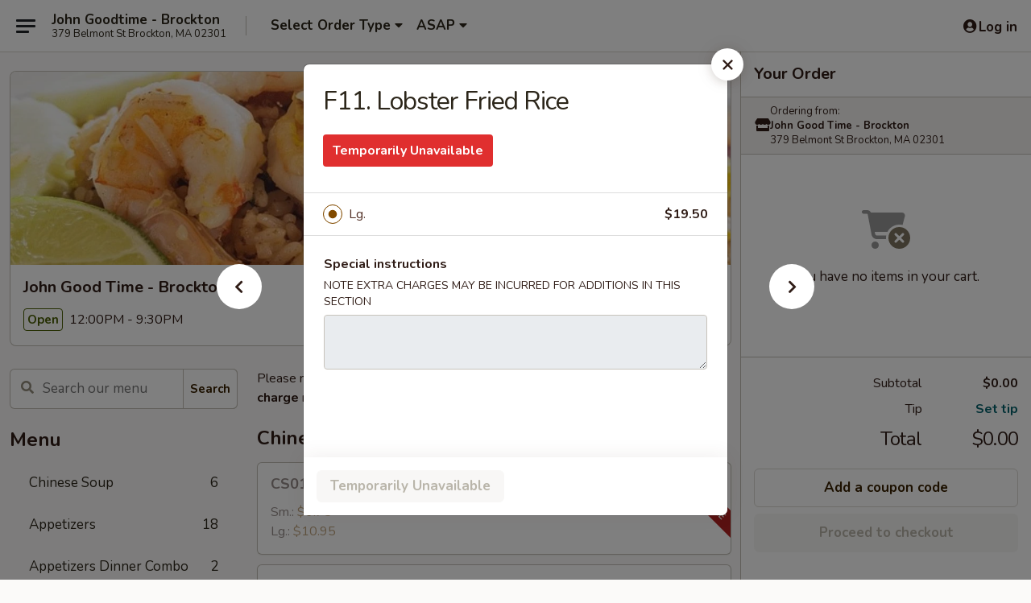

--- FILE ---
content_type: text/html; charset=UTF-8
request_url: https://order.johngoodtime.com/order/main/fried-rice/f11-lobster-fried-rice
body_size: 32312
content:
<!DOCTYPE html>

<html class="no-js css-scroll" lang="en">
	<head>
		<meta charset="utf-8" />
		<meta http-equiv="X-UA-Compatible" content="IE=edge,chrome=1" />

				<title>John Good Time - Brockton | F11. Lobster Fried Rice | Fried Rice</title>
		<meta name="description" content="Order online for delivery and takeout: F11. Lobster Fried Rice from John Good Time - Brockton. Serving the best Chinese in Brockton, MA." />		<meta name="keywords" content="john good time restaurant, john good time, john good time brockton, john good time menu, brockton chinese delivery, brockton chinese food, brockton chinese restaurants, chinese delivery, best chinese food in brockton, chinese restaurants in brockton, chinese restaurants near me, chinese food near me" />		<meta name="viewport" content="width=device-width, initial-scale=1.0">

		<meta property="og:type" content="website">
		<meta property="og:title" content="John Good Time - Brockton | F11. Lobster Fried Rice | Fried Rice">
		<meta property="og:description" content="Order online for delivery and takeout: F11. Lobster Fried Rice from John Good Time - Brockton. Serving the best Chinese in Brockton, MA.">

		<meta name="twitter:card" content="summary_large_image">
		<meta name="twitter:title" content="John Good Time - Brockton | F11. Lobster Fried Rice | Fried Rice">
		<meta name="twitter:description" content="Order online for delivery and takeout: F11. Lobster Fried Rice from John Good Time - Brockton. Serving the best Chinese in Brockton, MA.">
					<meta property="og:image" content="https://imagedelivery.net/9lr8zq_Jvl7h6OFWqEi9IA/6f8088a6-db03-43eb-1611-bd996952e300/public" />
			<meta name="twitter:image" content="https://imagedelivery.net/9lr8zq_Jvl7h6OFWqEi9IA/6f8088a6-db03-43eb-1611-bd996952e300/public" />
		
		<meta name="apple-mobile-web-app-status-bar-style" content="black">
		<meta name="mobile-web-app-capable" content="yes">
					<link rel="canonical" href="https://order.johngoodtime.com/order/main/fried-rice/f11-lobster-fried-rice"/>
						<link rel="shortcut icon" href="https://imagedelivery.net/9lr8zq_Jvl7h6OFWqEi9IA/7a8f4e8d-a830-40ee-8a86-f512b5dd0a00/public" type="image/png" />
			
		<link type="text/css" rel="stylesheet" href="/min/g=css4.0&amp;1768421684" />
		<link rel="stylesheet" href="//ajax.googleapis.com/ajax/libs/jqueryui/1.10.1/themes/base/minified/jquery-ui.min.css" />
		<link href='//fonts.googleapis.com/css?family=Open+Sans:400italic,400,700' rel='stylesheet' type='text/css' />
		<script src="https://kit.fontawesome.com/a4edb6363d.js" crossorigin="anonymous"></script>

		<style>
								.home_hero, .menu_hero{ background-image: url(https://imagedelivery.net/9lr8zq_Jvl7h6OFWqEi9IA/0d750875-0611-45c4-0766-ca043ef99a00/public); }
					@media
					(-webkit-min-device-pixel-ratio: 1.25),
					(min-resolution: 120dpi){
						/* Retina header*/
						.home_hero, .menu_hero{ background-image: url(https://imagedelivery.net/9lr8zq_Jvl7h6OFWqEi9IA/1d0a3f30-8760-471f-3ded-70d74c433800/public); }
					}
															/*body{  } */

					
		</style>

		
		<script type="text/javascript">
			var UrlTag = "johngoodtime";
			var template = 'defaultv4';
			var formname = 'ordering3';
			var menulink = 'https://order.johngoodtime.com/order/main';
			var checkoutlink = 'https://order.johngoodtime.com/checkout';
		</script>
		<script>
			/* http://writing.colin-gourlay.com/safely-using-ready-before-including-jquery/ */
			(function(w,d,u){w.readyQ=[];w.bindReadyQ=[];function p(x,y){if(x=="ready"){w.bindReadyQ.push(y);}else{w.readyQ.push(x);}};var a={ready:p,bind:p};w.$=w.jQuery=function(f){if(f===d||f===u){return a}else{p(f)}}})(window,document)
		</script>

		<script type="application/ld+json">{
    "@context": "http://schema.org",
    "@type": "Menu",
    "url": "https://order.johngoodtime.com/order/main",
    "mainEntityOfPage": "https://order.johngoodtime.com/order/main",
    "inLanguage": "English",
    "name": "Main",
    "description": "Please note: requests for additional items or special preparation may incur an <b>extra charge</b> not calculated on your online order.",
    "hasMenuSection": [
        {
            "@type": "MenuSection",
            "url": "https://order.johngoodtime.com/order/main/fried-rice",
            "name": "Fried Rice",
            "description": "Add Spicy Garlic $0.50",
            "hasMenuItem": [
                {
                    "@type": "MenuItem",
                    "name": "F11. Lobster Fried Rice",
                    "url": "https://order.johngoodtime.com/order/main/fried-rice/f11-lobster-fried-rice"
                }
            ]
        }
    ]
}</script>
<!-- Google Tag Manager -->
<script>
	window.dataLayer = window.dataLayer || [];
	let data = {
		account: 'johngoodtime',
		context: 'direct',
		templateVersion: 4,
		rid: 66	}
		dataLayer.push(data);
	(function(w,d,s,l,i){w[l]=w[l]||[];w[l].push({'gtm.start':
		new Date().getTime(),event:'gtm.js'});var f=d.getElementsByTagName(s)[0],
		j=d.createElement(s),dl=l!='dataLayer'?'&l='+l:'';j.async=true;j.src=
		'https://www.googletagmanager.com/gtm.js?id='+i+dl;f.parentNode.insertBefore(j,f);
		})(window,document,'script','dataLayer','GTM-K9P93M');

	function gtag() { dataLayer.push(arguments); }
</script>

			<script async src="https://www.googletagmanager.com/gtag/js?id=G-2BKLV0T264"></script>
	
	<script>
		
		gtag('js', new Date());

		
					gtag('config', "G-2BKLV0T264");
			</script>
		<link href="https://fonts.googleapis.com/css?family=Open+Sans:400,600,700|Nunito:400,700" rel="stylesheet" />
	</head>

	<body
		data-event-on:customer_registered="window.location.reload()"
		data-event-on:customer_logged_in="window.location.reload()"
		data-event-on:customer_logged_out="window.location.reload()"
	>
		<a class="skip-to-content-link" href="#main">Skip to content</a>
				<!-- Google Tag Manager (noscript) -->
		<noscript><iframe src="https://www.googletagmanager.com/ns.html?id=GTM-K9P93M" height="0" width="0" style="display:none;visibility:hidden"></iframe></noscript>
		<!-- End Google Tag Manager (noscript) -->
						<!-- wrapper starts -->
		<div class="wrapper">
			<div style="grid-area: header-announcements">
				<div id="upgradeBrowserBanner" class="alert alert-warning mb-0 rounded-0 py-4" style="display:none;">
	<div class="alert-icon"><i class="fas fa-warning" aria-hidden="true"></i></div>
	<div>
		<strong>We're sorry, but the Web browser you are using is not supported.</strong> <br/> Please upgrade your browser or try a different one to use this Website. Supported browsers include:<br/>
		<ul class="list-unstyled">
			<li class="mt-2"><a href="https://www.google.com/chrome" target="_blank" rel="noopener noreferrer" class="simple-link"><i class="fab fa-chrome"></i> Chrome</a></li>
			<li class="mt-2"><a href="https://www.mozilla.com/firefox/upgrade.html" target="_blank" rel="noopener noreferrer" class="simple-link"><i class="fab fa-firefox"></i> Firefox</a></li>
			<li class="mt-2"><a href="https://www.microsoft.com/en-us/windows/microsoft-edge" target="_blank" rel="noopener noreferrer" class="simple-link"><i class="fab fa-edge"></i> Edge</a></li>
			<li class="mt-2"><a href="http://www.apple.com/safari/" target="_blank" rel="noopener noreferrer" class="simple-link"><i class="fab fa-safari"></i> Safari</a></li>
		</ul>
	</div>
</div>
<script>
	var ua = navigator.userAgent;
	var match = ua.match(/Firefox\/([0-9]+)\./);
	var firefoxVersion = match ? parseInt(match[1]) : 1000;
	var match = ua.match(/Chrome\/([0-9]+)\./);
	var chromeVersion = match ? parseInt(match[1]) : 1000;
	var isIE = ua.indexOf('MSIE') > -1 || ua.indexOf('Trident') > -1;
	var upgradeBrowserBanner = document.getElementById('upgradeBrowserBanner');
	var isMatchesSupported = typeof(upgradeBrowserBanner.matches)!="undefined";
	var isEntriesSupported = typeof(Object.entries)!="undefined";
	//Safari version is verified with isEntriesSupported
	if (isIE || !isMatchesSupported || !isEntriesSupported || firefoxVersion <= 46 || chromeVersion <= 53) {
		upgradeBrowserBanner.style.display = 'flex';
	}
</script>				
				<!-- get closed sign if applicable. -->
				
				
							</div>

						<div class="headerAndWtype" style="grid-area: header">
				<!-- Header Starts -->
				<header class="header">
										<div class="d-flex flex-column align-items-start flex-md-row align-items-md-center">
												<div class="logo_name_alt flex-shrink-0 d-flex align-items-center align-self-stretch pe-6 pe-md-0">
							
	<button
		type="button"
		class="eds_button btn btn-outline eds_button--shape-default eds_menu_button"
		data-bs-toggle="offcanvas" data-bs-target="#side-menu" aria-controls="side-menu" aria-label="Main menu"	><span aria-hidden="true"></span> <span aria-hidden="true"></span> <span aria-hidden="true"></span></button>

	
							<div class="d-flex flex-column align-items-center mx-auto align-items-md-start mx-md-0">
								<a
									class="eds-display-text-title-xs text-truncate title-container"
									href="https://order.johngoodtime.com"
								>
									John Goodtime - Brockton								</a>

																	<span class="eds-copy-text-s-regular text-center text-md-start address-container" title="379 Belmont St Brockton, MA 02301">
										379 Belmont St Brockton, MA 02301									</span>
															</div>
						</div>

																			<div class="eds-display-text-title-s d-none d-md-block border-start mx-4" style="width: 0">&nbsp;</div>

							<div class="header_order_options d-flex align-items-center  w-100 p-2p5 p-md-0">
																<div class="what">
									<button
	type="button"
	class="border-0 bg-transparent text-start"
	data-bs-toggle="modal"
	data-bs-target="#modal-order-options"
	aria-expanded="false"
	style="min-height: 44px"
>
	<div class="d-flex align-items-baseline gap-2">
		<div class="otype-name-label eds-copy-text-l-bold text-truncate" style="flex: 1" data-order-type-label>
			Select Order Type		</div>

		<i class="fa fa-fw fa-caret-down"></i>
	</div>

	<div
		class="otype-picker-label otype-address-label eds-interface-text-m-regular text-truncate hidden"
	>
			</div>
</button>

<script>
	$(function() {
		var $autoCompleteInputs = $('[data-autocomplete-address]');
		if ($autoCompleteInputs && $autoCompleteInputs.length) {
			$autoCompleteInputs.each(function() {
				let $input = $(this);
				let $deliveryAddressContainer = $input.parents('.deliveryAddressContainer').first();
				$input.autocomplete({
					source   : addressAC,
					minLength: 3,
					delay    : 300,
					select   : function(event, ui) {
						$.getJSON('/' + UrlTag + '/?form=addresslookup', {
							id: ui.item.id,
						}, function(data) {
							let location = data
							if (location.address.street.endsWith('Trl')) {
								location.address.street = location.address.street.replace('Trl', 'Trail')
							}
							let autoCompleteSuccess = $input.data('autocomplete-success');
							if (autoCompleteSuccess) {
								let autoCompleteSuccessFunction = window[autoCompleteSuccess];
								if (typeof autoCompleteSuccessFunction == "function") {
									autoCompleteSuccessFunction(location);
								}
							}

							let address = location.address

							$('#add-address-city, [data-autocompleted-city]').val(address.city)
							$('#add-address-state, [data-autocompleted-state]').val(address.stateCode)
							$('#add-address-zip, [data-autocompleted-zip]').val(address.postalCode)
							$('#add-address-latitude, [data-autocompleted-latitude]').val(location.position.lat)
							$('#add-address-longitude, [data-autocompleted-longitude]').val(location.position.lng)
							let streetAddress = (address.houseNumber || '') + ' ' + (address.street || '');
							$('#street-address-1, [data-autocompleted-street-address]').val(streetAddress)
							validateAddress($deliveryAddressContainer);
						})
					},
				})
				$input.attr('autocomplete', 'street-address')
			});
		}

		// autocomplete using Address autocomplete
		// jquery autocomplete needs 2 fields: title and value
		// id holds the LocationId which can be used at a later stage to get the coordinate of the selected choice
		function addressAC(query, callback) {
			//we don't actually want to search until they've entered the street number and at least one character
			words = query.term.trim().split(' ')
			if (words.length < 2) {
				return false
			}

			$.getJSON('/' + UrlTag + '/?form=addresssuggest', { q: query.term }, function(data) {
				var addresses = data.items
				addresses = addresses.map(addr => {
					if ((addr.address.label || '').endsWith('Trl')) {
						addr.address.label = addr.address.label.replace('Trl', 'Trail')
					}
					let streetAddress = (addr.address.label || '')
					return {
						label: streetAddress,
						value: streetAddress,
						id   : addr.id,
					}
				})

				return callback(addresses)
			})
		}

				$('[data-address-from-current-loc]').on('click', function(e) {
			let $streetAddressContainer = $(this).parents('.street-address-container').first();
			let $deliveryAddressContainer = $(this).parents('.deliveryAddressContainer').first();
			e.preventDefault();
			if(navigator.geolocation) {
				navigator.geolocation.getCurrentPosition(position => {
					$.getJSON('/' + UrlTag + '/?form=addresssuggest', {
						at: position.coords.latitude + "," + position.coords.longitude
					}, function(data) {
						let location = data.items[0];
						let address = location.address
						$streetAddressContainer.find('.input-street-address').val((address.houseNumber ? address.houseNumber : '') + ' ' + (address.street ? address.street : ''));
						$('#add-address-city').val(address.city ? address.city : '');
						$('#add-address-state').val(address.state ? address.state : '');
						$('#add-address-zip').val(address.postalCode ? address.postalCode : '');
						$('#add-address-latitude').val(location.position.lat ? location.position.lat : '');
						$('#add-address-longitude').val(location.position.lng ? location.position.lng : '');
						validateAddress($deliveryAddressContainer, 0);
					});
				});
			} else {
				alert("Geolocation is not supported by this browser!");
			}
		});
	});

	function autoCompleteSuccess(location)
	{
		if (location && location.address) {
			let address = location.address

			let streetAddress = (address.houseNumber || '') + ' ' + (address.street || '');
			$.ajax({
				url: '/' + UrlTag + '/?form=saveformfields',
				data: {
					'param_full~address_s_n_255': streetAddress + ', ' + address.city + ', ' + address.state,
					'param_street~address_s_n_255': streetAddress,
					'param_city_s_n_90': address.city,
					'param_state_s_n_2': address.state,
					'param_zip~code_z_n_10': address.postalCode,
				}
			});
		}
	}
</script>
								</div>

																									<div class="when showcheck_parent">
																				<div class="ordertimetypes ">
	<button
		type="button"
		class="border-0 bg-transparent text-start loadable-content"
		data-bs-toggle="modal"
		data-bs-target="#modal-order-time"
		aria-expanded="false"
		style="min-height: 44px"
		data-change-label-to-later-date
	>
		<div class="d-flex align-items-baseline gap-2">
			<div class="eds-copy-text-l-bold text-truncate flex-fill" data-otype-time-day>
								ASAP			</div>

			<i class="fa fa-fw fa-caret-down"></i>
		</div>

		<div
			class="otype-picker-label otype-picker-time eds-interface-text-m-regular text-truncate hidden"
			data-otype-time
		>
			Later		</div>
	</button>
</div>
									</div>
															</div>
						
												<div class="position-absolute top-0 end-0 pe-2 py-2p5">
							
	<div id="login-status" >
					
	<button
		type="button"
		class="eds_button btn btn-outline eds_button--shape-default px-2 text-nowrap"
		aria-label="Log in" style="color: currentColor" data-bs-toggle="modal" data-bs-target="#login-modal"	><i
		class="eds_icon fa fa-lg fa-fw fa-user-circle d-block d-lg-none"
		style="font-family: &quot;Font Awesome 5 Pro&quot;; "	></i>

	 <div class="d-none d-lg-flex align-items-baseline gap-2">
	<i
		class="eds_icon fa fa-fw fa-user-circle"
		style="font-family: &quot;Font Awesome 5 Pro&quot;; "	></i>

	<div class="profile-container text-truncate">Log in</div></div></button>

				</div>

							</div>
					</div>

															
	<aside		data-eds-id="696fb67edf221"
		class="eds_side_menu offcanvas offcanvas-start text-dark "
		tabindex="-1"
				id="side-menu" data-event-on:menu_selected="this.dispatchEvent(new CustomEvent('eds.hide'))" data-event-on:category_selected="this.dispatchEvent(new CustomEvent('eds.hide'))"	>
		
		<div class="eds_side_menu-body offcanvas-body d-flex flex-column p-0 css-scroll">
										<div
					class="eds_side_menu-close position-absolute top-0 end-0 pt-3 pe-3 "
					style="z-index: 1"
				>
					
	<button
		type="button"
		class="eds_button btn btn-outline-secondary eds_button--shape-circle"
		data-bs-dismiss="offcanvas" data-bs-target="[data-eds-id=&quot;696fb67edf221&quot;]" aria-label="Close"	><i
		class="eds_icon fa fa-fw fa-close"
		style="font-family: &quot;Font Awesome 5 Pro&quot;; "	></i></button>

					</div>
			
			<div class="restaurant-info border-bottom border-light p-3">
							<p class="eds-display-text-title-xs mb-0 me-2 pe-4">John Good Time - Brockton</p>

			<div class="eds-copy-text-s-regular me-2 pe-4">
			379 Belmont St Brockton, MA 02301		</div>
						</div>

																	
	<div class="border-bottom border-light p-3">
		
		
			<details
				class="eds_list eds_list--border-none" open				data-menu-id="20318"
									data-event-on:document_ready="this.open = localStorage.getItem('menu-open-20318') !== 'false'"
										onclick="localStorage.setItem('menu-open-20318', !this.open)"
							>
									<summary class="eds-copy-text-l-regular list-unstyled rounded-3 mb-1 " tabindex="0">
						<h2 class="eds-display-text-title-m m-0 p-0">
															
	<i
		class="eds_icon fas fa-fw fa-chevron-right"
		style="font-family: &quot;Font Awesome 5 Pro&quot;; "	></i>

															Menu
						</h2>
					</summary>
										<div class="mb-3"></div>
				
																		
									<a
						class="eds_list-item eds-copy-text-l-regular list-unstyled rounded-3 mb-1 px-3 px-lg-4 py-2p5 d-flex "
						data-event-on:category_pinned="(category) => $(this).toggleClass('active', category.id === '262744')"
						href="https://order.johngoodtime.com/order/main/chinese-soup"
						onclick="if (!event.ctrlKey) {
							const currentMenuIsActive = true || $(this).closest('details').find('summary').hasClass('active');
							if (currentMenuIsActive) {
								app.event.emit('category_selected', { id: '262744' });
							} else {
								app.event.emit('menu_selected', { menu_id: '20318', menu_description: &quot;Please note: requests for additional items or special preparation may incur an &lt;b&gt;extra charge&lt;\/b&gt; not calculated on your online order.&quot;, category_id: '262744' });
							}
															return false;
													}"
					>
						Chinese Soup													<span class="ms-auto">6</span>
											</a>
									<a
						class="eds_list-item eds-copy-text-l-regular list-unstyled rounded-3 mb-1 px-3 px-lg-4 py-2p5 d-flex "
						data-event-on:category_pinned="(category) => $(this).toggleClass('active', category.id === '262741')"
						href="https://order.johngoodtime.com/order/main/appetizers"
						onclick="if (!event.ctrlKey) {
							const currentMenuIsActive = true || $(this).closest('details').find('summary').hasClass('active');
							if (currentMenuIsActive) {
								app.event.emit('category_selected', { id: '262741' });
							} else {
								app.event.emit('menu_selected', { menu_id: '20318', menu_description: &quot;Please note: requests for additional items or special preparation may incur an &lt;b&gt;extra charge&lt;\/b&gt; not calculated on your online order.&quot;, category_id: '262741' });
							}
															return false;
													}"
					>
						Appetizers													<span class="ms-auto">18</span>
											</a>
									<a
						class="eds_list-item eds-copy-text-l-regular list-unstyled rounded-3 mb-1 px-3 px-lg-4 py-2p5 d-flex "
						data-event-on:category_pinned="(category) => $(this).toggleClass('active', category.id === '262742')"
						href="https://order.johngoodtime.com/order/main/appetizers-dinner-combo"
						onclick="if (!event.ctrlKey) {
							const currentMenuIsActive = true || $(this).closest('details').find('summary').hasClass('active');
							if (currentMenuIsActive) {
								app.event.emit('category_selected', { id: '262742' });
							} else {
								app.event.emit('menu_selected', { menu_id: '20318', menu_description: &quot;Please note: requests for additional items or special preparation may incur an &lt;b&gt;extra charge&lt;\/b&gt; not calculated on your online order.&quot;, category_id: '262742' });
							}
															return false;
													}"
					>
						Appetizers Dinner Combo													<span class="ms-auto">2</span>
											</a>
									<a
						class="eds_list-item eds-copy-text-l-regular list-unstyled rounded-3 mb-1 px-3 px-lg-4 py-2p5 d-flex active"
						data-event-on:category_pinned="(category) => $(this).toggleClass('active', category.id === '262745')"
						href="https://order.johngoodtime.com/order/main/fried-rice"
						onclick="if (!event.ctrlKey) {
							const currentMenuIsActive = true || $(this).closest('details').find('summary').hasClass('active');
							if (currentMenuIsActive) {
								app.event.emit('category_selected', { id: '262745' });
							} else {
								app.event.emit('menu_selected', { menu_id: '20318', menu_description: &quot;Please note: requests for additional items or special preparation may incur an &lt;b&gt;extra charge&lt;\/b&gt; not calculated on your online order.&quot;, category_id: '262745' });
							}
															return false;
													}"
					>
						Fried Rice													<span class="ms-auto">14</span>
											</a>
									<a
						class="eds_list-item eds-copy-text-l-regular list-unstyled rounded-3 mb-1 px-3 px-lg-4 py-2p5 d-flex "
						data-event-on:category_pinned="(category) => $(this).toggleClass('active', category.id === '262746')"
						href="https://order.johngoodtime.com/order/main/noodle"
						onclick="if (!event.ctrlKey) {
							const currentMenuIsActive = true || $(this).closest('details').find('summary').hasClass('active');
							if (currentMenuIsActive) {
								app.event.emit('category_selected', { id: '262746' });
							} else {
								app.event.emit('menu_selected', { menu_id: '20318', menu_description: &quot;Please note: requests for additional items or special preparation may incur an &lt;b&gt;extra charge&lt;\/b&gt; not calculated on your online order.&quot;, category_id: '262746' });
							}
															return false;
													}"
					>
						Noodle													<span class="ms-auto">12</span>
											</a>
									<a
						class="eds_list-item eds-copy-text-l-regular list-unstyled rounded-3 mb-1 px-3 px-lg-4 py-2p5 d-flex "
						data-event-on:category_pinned="(category) => $(this).toggleClass('active', category.id === '262748')"
						href="https://order.johngoodtime.com/order/main/chop-suey-egg-foo-young-chow-mein"
						onclick="if (!event.ctrlKey) {
							const currentMenuIsActive = true || $(this).closest('details').find('summary').hasClass('active');
							if (currentMenuIsActive) {
								app.event.emit('category_selected', { id: '262748' });
							} else {
								app.event.emit('menu_selected', { menu_id: '20318', menu_description: &quot;Please note: requests for additional items or special preparation may incur an &lt;b&gt;extra charge&lt;\/b&gt; not calculated on your online order.&quot;, category_id: '262748' });
							}
															return false;
													}"
					>
						Chop Suey / Egg Foo Young / Chow Mein													<span class="ms-auto">18</span>
											</a>
									<a
						class="eds_list-item eds-copy-text-l-regular list-unstyled rounded-3 mb-1 px-3 px-lg-4 py-2p5 d-flex "
						data-event-on:category_pinned="(category) => $(this).toggleClass('active', category.id === '262749')"
						href="https://order.johngoodtime.com/order/main/chicken"
						onclick="if (!event.ctrlKey) {
							const currentMenuIsActive = true || $(this).closest('details').find('summary').hasClass('active');
							if (currentMenuIsActive) {
								app.event.emit('category_selected', { id: '262749' });
							} else {
								app.event.emit('menu_selected', { menu_id: '20318', menu_description: &quot;Please note: requests for additional items or special preparation may incur an &lt;b&gt;extra charge&lt;\/b&gt; not calculated on your online order.&quot;, category_id: '262749' });
							}
															return false;
													}"
					>
						Chicken													<span class="ms-auto">8</span>
											</a>
									<a
						class="eds_list-item eds-copy-text-l-regular list-unstyled rounded-3 mb-1 px-3 px-lg-4 py-2p5 d-flex "
						data-event-on:category_pinned="(category) => $(this).toggleClass('active', category.id === '262750')"
						href="https://order.johngoodtime.com/order/main/beef"
						onclick="if (!event.ctrlKey) {
							const currentMenuIsActive = true || $(this).closest('details').find('summary').hasClass('active');
							if (currentMenuIsActive) {
								app.event.emit('category_selected', { id: '262750' });
							} else {
								app.event.emit('menu_selected', { menu_id: '20318', menu_description: &quot;Please note: requests for additional items or special preparation may incur an &lt;b&gt;extra charge&lt;\/b&gt; not calculated on your online order.&quot;, category_id: '262750' });
							}
															return false;
													}"
					>
						Beef													<span class="ms-auto">5</span>
											</a>
									<a
						class="eds_list-item eds-copy-text-l-regular list-unstyled rounded-3 mb-1 px-3 px-lg-4 py-2p5 d-flex "
						data-event-on:category_pinned="(category) => $(this).toggleClass('active', category.id === '262751')"
						href="https://order.johngoodtime.com/order/main/seafood"
						onclick="if (!event.ctrlKey) {
							const currentMenuIsActive = true || $(this).closest('details').find('summary').hasClass('active');
							if (currentMenuIsActive) {
								app.event.emit('category_selected', { id: '262751' });
							} else {
								app.event.emit('menu_selected', { menu_id: '20318', menu_description: &quot;Please note: requests for additional items or special preparation may incur an &lt;b&gt;extra charge&lt;\/b&gt; not calculated on your online order.&quot;, category_id: '262751' });
							}
															return false;
													}"
					>
						Seafood													<span class="ms-auto">15</span>
											</a>
									<a
						class="eds_list-item eds-copy-text-l-regular list-unstyled rounded-3 mb-1 px-3 px-lg-4 py-2p5 d-flex "
						data-event-on:category_pinned="(category) => $(this).toggleClass('active', category.id === '262752')"
						href="https://order.johngoodtime.com/order/main/vegetable"
						onclick="if (!event.ctrlKey) {
							const currentMenuIsActive = true || $(this).closest('details').find('summary').hasClass('active');
							if (currentMenuIsActive) {
								app.event.emit('category_selected', { id: '262752' });
							} else {
								app.event.emit('menu_selected', { menu_id: '20318', menu_description: &quot;Please note: requests for additional items or special preparation may incur an &lt;b&gt;extra charge&lt;\/b&gt; not calculated on your online order.&quot;, category_id: '262752' });
							}
															return false;
													}"
					>
						Vegetable													<span class="ms-auto">5</span>
											</a>
									<a
						class="eds_list-item eds-copy-text-l-regular list-unstyled rounded-3 mb-1 px-3 px-lg-4 py-2p5 d-flex "
						data-event-on:category_pinned="(category) => $(this).toggleClass('active', category.id === '262753')"
						href="https://order.johngoodtime.com/order/main/salt-pepper"
						onclick="if (!event.ctrlKey) {
							const currentMenuIsActive = true || $(this).closest('details').find('summary').hasClass('active');
							if (currentMenuIsActive) {
								app.event.emit('category_selected', { id: '262753' });
							} else {
								app.event.emit('menu_selected', { menu_id: '20318', menu_description: &quot;Please note: requests for additional items or special preparation may incur an &lt;b&gt;extra charge&lt;\/b&gt; not calculated on your online order.&quot;, category_id: '262753' });
							}
															return false;
													}"
					>
						Salt & Pepper													<span class="ms-auto">12</span>
											</a>
									<a
						class="eds_list-item eds-copy-text-l-regular list-unstyled rounded-3 mb-1 px-3 px-lg-4 py-2p5 d-flex "
						data-event-on:category_pinned="(category) => $(this).toggleClass('active', category.id === '262755')"
						href="https://order.johngoodtime.com/order/main/dinner-combination-plates"
						onclick="if (!event.ctrlKey) {
							const currentMenuIsActive = true || $(this).closest('details').find('summary').hasClass('active');
							if (currentMenuIsActive) {
								app.event.emit('category_selected', { id: '262755' });
							} else {
								app.event.emit('menu_selected', { menu_id: '20318', menu_description: &quot;Please note: requests for additional items or special preparation may incur an &lt;b&gt;extra charge&lt;\/b&gt; not calculated on your online order.&quot;, category_id: '262755' });
							}
															return false;
													}"
					>
						Dinner Combination Plates													<span class="ms-auto">16</span>
											</a>
									<a
						class="eds_list-item eds-copy-text-l-regular list-unstyled rounded-3 mb-1 px-3 px-lg-4 py-2p5 d-flex "
						data-event-on:category_pinned="(category) => $(this).toggleClass('active', category.id === '262743')"
						href="https://order.johngoodtime.com/order/main/appetizers-lunch-combo"
						onclick="if (!event.ctrlKey) {
							const currentMenuIsActive = true || $(this).closest('details').find('summary').hasClass('active');
							if (currentMenuIsActive) {
								app.event.emit('category_selected', { id: '262743' });
							} else {
								app.event.emit('menu_selected', { menu_id: '20318', menu_description: &quot;Please note: requests for additional items or special preparation may incur an &lt;b&gt;extra charge&lt;\/b&gt; not calculated on your online order.&quot;, category_id: '262743' });
							}
															return false;
													}"
					>
						Appetizers Lunch Combo													<span class="ms-auto">2</span>
											</a>
									<a
						class="eds_list-item eds-copy-text-l-regular list-unstyled rounded-3 mb-1 px-3 px-lg-4 py-2p5 d-flex "
						data-event-on:category_pinned="(category) => $(this).toggleClass('active', category.id === '262756')"
						href="https://order.johngoodtime.com/order/main/lunch-combination-plates"
						onclick="if (!event.ctrlKey) {
							const currentMenuIsActive = true || $(this).closest('details').find('summary').hasClass('active');
							if (currentMenuIsActive) {
								app.event.emit('category_selected', { id: '262756' });
							} else {
								app.event.emit('menu_selected', { menu_id: '20318', menu_description: &quot;Please note: requests for additional items or special preparation may incur an &lt;b&gt;extra charge&lt;\/b&gt; not calculated on your online order.&quot;, category_id: '262756' });
							}
															return false;
													}"
					>
						Lunch Combination Plates													<span class="ms-auto">16</span>
											</a>
									<a
						class="eds_list-item eds-copy-text-l-regular list-unstyled rounded-3 mb-1 px-3 px-lg-4 py-2p5 d-flex "
						data-event-on:category_pinned="(category) => $(this).toggleClass('active', category.id === '262757')"
						href="https://order.johngoodtime.com/order/main/beverages"
						onclick="if (!event.ctrlKey) {
							const currentMenuIsActive = true || $(this).closest('details').find('summary').hasClass('active');
							if (currentMenuIsActive) {
								app.event.emit('category_selected', { id: '262757' });
							} else {
								app.event.emit('menu_selected', { menu_id: '20318', menu_description: &quot;Please note: requests for additional items or special preparation may incur an &lt;b&gt;extra charge&lt;\/b&gt; not calculated on your online order.&quot;, category_id: '262757' });
							}
															return false;
													}"
					>
						Beverages													<span class="ms-auto">5</span>
											</a>
									<a
						class="eds_list-item eds-copy-text-l-regular list-unstyled rounded-3 mb-1 px-3 px-lg-4 py-2p5 d-flex "
						data-event-on:category_pinned="(category) => $(this).toggleClass('active', category.id === '286460')"
						href="https://order.johngoodtime.com/order/main/tea-bar"
						onclick="if (!event.ctrlKey) {
							const currentMenuIsActive = true || $(this).closest('details').find('summary').hasClass('active');
							if (currentMenuIsActive) {
								app.event.emit('category_selected', { id: '286460' });
							} else {
								app.event.emit('menu_selected', { menu_id: '20318', menu_description: &quot;Please note: requests for additional items or special preparation may incur an &lt;b&gt;extra charge&lt;\/b&gt; not calculated on your online order.&quot;, category_id: '286460' });
							}
															return false;
													}"
					>
						Tea Bar													<span class="ms-auto">4</span>
											</a>
							</details>
		
			</div>

						
																	<nav>
							<ul class="eds_list eds_list--border-none border-bottom">
	<li class="eds_list-item">
		<a class="d-block p-3 " href="https://order.johngoodtime.com">
			Home		</a>
	</li>

		
					<li class="eds_list-item">
					<a class="d-block p-3 " href="https://order.johngoodtime.com/page/delivery-info" >
						Delivery Info					</a>
				</li>
			
			<li class="eds_list-item">
			<a class="d-block p-3 " href="https://order.johngoodtime.com/locationinfo">
				Location &amp; Hours			</a>
		</li>
	
	<li class="eds_list-item">
		<a class="d-block p-3 " href="https://order.johngoodtime.com/contact">
			Contact
		</a>
	</li>
</ul>
						</nav>

												<div class="eds-copy-text-s-regular p-3 d-lg-none">
							
<ul class="list-unstyled d-flex gap-2">
						<li><a href="https://www.yelp.com/biz/john-goodtime-brockton-2" target="new" aria-label="Opens in new tab" title="Opens in new tab" class="icon" title="Yelp"><i class="fab fa-yelp"></i><span class="sr-only">Yelp</span></a></li>
				</ul>

<div><a href="http://chinesemenuonline.com">&copy; 2026 Online Ordering by Chinese Menu Online</a></div>
	<div>Discover the best Chinese restaurants with <a href="https://www.springroll.com" target="_blank" title="Opens in new tab" aria-label="Opens in new tab">Springroll</a></div>

<ul class="list-unstyled mb-0 pt-3">
	<li><a href="https://order.johngoodtime.com/reportbug">Technical Support</a></li>
	<li><a href="https://order.johngoodtime.com/privacy">Privacy Policy</a></li>
	<li><a href="https://order.johngoodtime.com/tos">Terms of Service</a></li>
	<li><a href="https://order.johngoodtime.com/accessibility">Accessibility</a></li>
</ul>

This site is protected by reCAPTCHA and the Google <a href="https://policies.google.com/privacy">Privacy Policy</a> and <a href="https://policies.google.com/terms">Terms of Service</a> apply.
						</div>		</div>

		<script>
		{
			const container = document.querySelector('[data-eds-id="696fb67edf221"]');

						['show', 'hide', 'toggle', 'dispose'].forEach((eventName) => {
				container.addEventListener(`eds.${eventName}`, (e) => {
					bootstrap.Offcanvas.getOrCreateInstance(container)[eventName](
						...(Array.isArray(e.detail) ? e.detail : [e.detail])
					);
				});
			});
		}
		</script>
	</aside>

					</header>
			</div>

										<div class="container p-0" style="grid-area: hero">
					<section class="hero">
												<div class="menu_hero backbgbox position-relative" role="img" aria-label="Image of food offered at the restaurant">
									<div class="logo">
		<a class="logo-image" href="https://order.johngoodtime.com">
			<img
				src="https://imagedelivery.net/9lr8zq_Jvl7h6OFWqEi9IA/6f8088a6-db03-43eb-1611-bd996952e300/public"
				srcset="https://imagedelivery.net/9lr8zq_Jvl7h6OFWqEi9IA/6f8088a6-db03-43eb-1611-bd996952e300/public 1x, https://imagedelivery.net/9lr8zq_Jvl7h6OFWqEi9IA/6f8088a6-db03-43eb-1611-bd996952e300/public 2x"				alt="Home"
			/>
		</a>
	</div>
						</div>

													<div class="p-3">
								<div class="pb-1">
									<h1 role="heading" aria-level="2" class="eds-display-text-title-s m-0 p-0">John Good Time - Brockton</h1>
																	</div>

								<div class="d-sm-flex align-items-baseline">
																			<div class="mt-2">
											
	<span
		class="eds_label eds_label--variant-success eds-interface-text-m-bold me-1 text-nowrap"
			>
		Open	</span>

	12:00PM - 9:30PM										</div>
									
									<div class="d-flex gap-2 ms-sm-auto mt-2">
																					
					<a
				class="eds_button btn btn-outline-secondary btn-sm col text-nowrap"
				href="https://order.johngoodtime.com/locationinfo?lid=16861"
							>
				
	<i
		class="eds_icon fa fa-fw fa-info-circle"
		style="font-family: &quot;Font Awesome 5 Pro&quot;; "	></i>

	 Store info			</a>
		
												
																					
		<a
			class="eds_button btn btn-outline-secondary btn-sm col d-lg-none text-nowrap"
			href="tel:(508) 588-8833"
					>
			
	<i
		class="eds_icon fa fa-fw fa-phone"
		style="font-family: &quot;Font Awesome 5 Pro&quot;; transform: scale(-1, 1); "	></i>

	 Call us		</a>

												
																			</div>
								</div>
							</div>
											</section>
				</div>
			
						
										<div
					class="fixed_submit d-lg-none hidden pwa-pb-md-down"
					data-event-on:cart_updated="({ items }) => $(this).toggleClass('hidden', !items)"
				>
					<div
						data-async-on-event="order_type_updated, cart_updated"
						data-async-action="https://order.johngoodtime.com//ajax/?form=minimum_order_value_warning&component=add_more"
						data-async-method="get"
					>
											</div>

					<div class="p-3">
						<button class="btn btn-primary btn-lg w-100" onclick="app.event.emit('show_cart')">
							View cart							<span
								class="eds-interface-text-m-regular"
								data-event-on:cart_updated="({ items, subtotal }) => {
									$(this).text(`(${items} ${items === 1 ? 'item' : 'items'}, ${subtotal})`);
								}"
							>
								(0 items, $0.00)
							</span>
						</button>
					</div>
				</div>
			
									<!-- Header ends -->
<main class="main_content menucategory_page pb-5" id="main">
	<div class="container">
		
		<div class="row menu_wrapper menu_category_wrapper menu_wrapper--no-menu-tabs">
			<section class="col-xl-4 d-none d-xl-block">
				
				<div id="location-menu" data-event-on:menu_items_loaded="$(this).stickySidebar('updateSticky')">
					
		<form
			method="GET"
			role="search"
			action="https://order.johngoodtime.com/search"
			class="d-none d-xl-block mb-4"			novalidate
			onsubmit="if (!this.checkValidity()) event.preventDefault()"
		>
			<div class="position-relative">
				
	<label
		data-eds-id="696fb67ee045c"
		class="eds_formfield eds_formfield--size-large eds_formfield--variant-primary eds-copy-text-m-regular w-100"
		class="w-100"	>
		
		<div class="position-relative d-flex flex-column">
							<div class="eds_formfield-error eds-interface-text-m-bold" style="order: 1000"></div>
			
							<div class="eds_formfield-icon">
					<i
		class="eds_icon fa fa-fw fa-search"
		style="font-family: &quot;Font Awesome 5 Pro&quot;; "	></i>				</div>
										<input
					type="search"
					class="eds-copy-text-l-regular  "
										placeholder="Search our menu" name="search" autocomplete="off" spellcheck="false" value="" required aria-label="Search our menu" style="padding-right: 4.5rem; padding-left: 2.5rem;"				/>

				
							
			
	<i
		class="eds_icon fa fa-fw eds_formfield-validation"
		style="font-family: &quot;Font Awesome 5 Pro&quot;; "	></i>

	
					</div>

		
		<script>
		{
			const container = document.querySelector('[data-eds-id="696fb67ee045c"]');
			const input = container.querySelector('input, textarea, select');
			const error = container.querySelector('.eds_formfield-error');

			
						input.addEventListener('eds.validation.reset', () => {
				input.removeAttribute('data-validation');
				input.setCustomValidity('');
				error.innerHTML = '';
			});

						input.addEventListener('eds.validation.hide', () => {
				input.removeAttribute('data-validation');
			});

						input.addEventListener('eds.validation.success', (e) => {
				input.setCustomValidity('');
				input.setAttribute('data-validation', '');
				error.innerHTML = '';
			});

						input.addEventListener('eds.validation.warning', (e) => {
				input.setCustomValidity('');
				input.setAttribute('data-validation', '');
				error.innerHTML = e.detail;
			});

						input.addEventListener('eds.validation.error', (e) => {
				input.setCustomValidity(e.detail);
				input.checkValidity(); 				input.setAttribute('data-validation', '');
			});

			input.addEventListener('invalid', (e) => {
				error.innerHTML = input.validationMessage;
			});

								}
		</script>
	</label>

	
				<div class="position-absolute top-0 end-0">
					
	<button
		type="submit"
		class="eds_button btn btn-outline-secondary btn-sm eds_button--shape-default align-self-baseline rounded-0 rounded-end px-2"
		style="height: 50px; --bs-border-radius: 6px"	>Search</button>

					</div>
			</div>
		</form>

												
	<div >
		
		
			<details
				class="eds_list eds_list--border-none" open				data-menu-id="20318"
							>
									<summary class="eds-copy-text-l-regular list-unstyled rounded-3 mb-1 pe-none" tabindex="0">
						<h2 class="eds-display-text-title-m m-0 p-0">
														Menu
						</h2>
					</summary>
										<div class="mb-3"></div>
				
																		
									<a
						class="eds_list-item eds-copy-text-l-regular list-unstyled rounded-3 mb-1 px-3 px-lg-4 py-2p5 d-flex "
						data-event-on:category_pinned="(category) => $(this).toggleClass('active', category.id === '262744')"
						href="https://order.johngoodtime.com/order/main/chinese-soup"
						onclick="if (!event.ctrlKey) {
							const currentMenuIsActive = true || $(this).closest('details').find('summary').hasClass('active');
							if (currentMenuIsActive) {
								app.event.emit('category_selected', { id: '262744' });
							} else {
								app.event.emit('menu_selected', { menu_id: '20318', menu_description: &quot;Please note: requests for additional items or special preparation may incur an &lt;b&gt;extra charge&lt;\/b&gt; not calculated on your online order.&quot;, category_id: '262744' });
							}
															return false;
													}"
					>
						Chinese Soup													<span class="ms-auto">6</span>
											</a>
									<a
						class="eds_list-item eds-copy-text-l-regular list-unstyled rounded-3 mb-1 px-3 px-lg-4 py-2p5 d-flex "
						data-event-on:category_pinned="(category) => $(this).toggleClass('active', category.id === '262741')"
						href="https://order.johngoodtime.com/order/main/appetizers"
						onclick="if (!event.ctrlKey) {
							const currentMenuIsActive = true || $(this).closest('details').find('summary').hasClass('active');
							if (currentMenuIsActive) {
								app.event.emit('category_selected', { id: '262741' });
							} else {
								app.event.emit('menu_selected', { menu_id: '20318', menu_description: &quot;Please note: requests for additional items or special preparation may incur an &lt;b&gt;extra charge&lt;\/b&gt; not calculated on your online order.&quot;, category_id: '262741' });
							}
															return false;
													}"
					>
						Appetizers													<span class="ms-auto">18</span>
											</a>
									<a
						class="eds_list-item eds-copy-text-l-regular list-unstyled rounded-3 mb-1 px-3 px-lg-4 py-2p5 d-flex "
						data-event-on:category_pinned="(category) => $(this).toggleClass('active', category.id === '262742')"
						href="https://order.johngoodtime.com/order/main/appetizers-dinner-combo"
						onclick="if (!event.ctrlKey) {
							const currentMenuIsActive = true || $(this).closest('details').find('summary').hasClass('active');
							if (currentMenuIsActive) {
								app.event.emit('category_selected', { id: '262742' });
							} else {
								app.event.emit('menu_selected', { menu_id: '20318', menu_description: &quot;Please note: requests for additional items or special preparation may incur an &lt;b&gt;extra charge&lt;\/b&gt; not calculated on your online order.&quot;, category_id: '262742' });
							}
															return false;
													}"
					>
						Appetizers Dinner Combo													<span class="ms-auto">2</span>
											</a>
									<a
						class="eds_list-item eds-copy-text-l-regular list-unstyled rounded-3 mb-1 px-3 px-lg-4 py-2p5 d-flex active"
						data-event-on:category_pinned="(category) => $(this).toggleClass('active', category.id === '262745')"
						href="https://order.johngoodtime.com/order/main/fried-rice"
						onclick="if (!event.ctrlKey) {
							const currentMenuIsActive = true || $(this).closest('details').find('summary').hasClass('active');
							if (currentMenuIsActive) {
								app.event.emit('category_selected', { id: '262745' });
							} else {
								app.event.emit('menu_selected', { menu_id: '20318', menu_description: &quot;Please note: requests for additional items or special preparation may incur an &lt;b&gt;extra charge&lt;\/b&gt; not calculated on your online order.&quot;, category_id: '262745' });
							}
															return false;
													}"
					>
						Fried Rice													<span class="ms-auto">14</span>
											</a>
									<a
						class="eds_list-item eds-copy-text-l-regular list-unstyled rounded-3 mb-1 px-3 px-lg-4 py-2p5 d-flex "
						data-event-on:category_pinned="(category) => $(this).toggleClass('active', category.id === '262746')"
						href="https://order.johngoodtime.com/order/main/noodle"
						onclick="if (!event.ctrlKey) {
							const currentMenuIsActive = true || $(this).closest('details').find('summary').hasClass('active');
							if (currentMenuIsActive) {
								app.event.emit('category_selected', { id: '262746' });
							} else {
								app.event.emit('menu_selected', { menu_id: '20318', menu_description: &quot;Please note: requests for additional items or special preparation may incur an &lt;b&gt;extra charge&lt;\/b&gt; not calculated on your online order.&quot;, category_id: '262746' });
							}
															return false;
													}"
					>
						Noodle													<span class="ms-auto">12</span>
											</a>
									<a
						class="eds_list-item eds-copy-text-l-regular list-unstyled rounded-3 mb-1 px-3 px-lg-4 py-2p5 d-flex "
						data-event-on:category_pinned="(category) => $(this).toggleClass('active', category.id === '262748')"
						href="https://order.johngoodtime.com/order/main/chop-suey-egg-foo-young-chow-mein"
						onclick="if (!event.ctrlKey) {
							const currentMenuIsActive = true || $(this).closest('details').find('summary').hasClass('active');
							if (currentMenuIsActive) {
								app.event.emit('category_selected', { id: '262748' });
							} else {
								app.event.emit('menu_selected', { menu_id: '20318', menu_description: &quot;Please note: requests for additional items or special preparation may incur an &lt;b&gt;extra charge&lt;\/b&gt; not calculated on your online order.&quot;, category_id: '262748' });
							}
															return false;
													}"
					>
						Chop Suey / Egg Foo Young / Chow Mein													<span class="ms-auto">18</span>
											</a>
									<a
						class="eds_list-item eds-copy-text-l-regular list-unstyled rounded-3 mb-1 px-3 px-lg-4 py-2p5 d-flex "
						data-event-on:category_pinned="(category) => $(this).toggleClass('active', category.id === '262749')"
						href="https://order.johngoodtime.com/order/main/chicken"
						onclick="if (!event.ctrlKey) {
							const currentMenuIsActive = true || $(this).closest('details').find('summary').hasClass('active');
							if (currentMenuIsActive) {
								app.event.emit('category_selected', { id: '262749' });
							} else {
								app.event.emit('menu_selected', { menu_id: '20318', menu_description: &quot;Please note: requests for additional items or special preparation may incur an &lt;b&gt;extra charge&lt;\/b&gt; not calculated on your online order.&quot;, category_id: '262749' });
							}
															return false;
													}"
					>
						Chicken													<span class="ms-auto">8</span>
											</a>
									<a
						class="eds_list-item eds-copy-text-l-regular list-unstyled rounded-3 mb-1 px-3 px-lg-4 py-2p5 d-flex "
						data-event-on:category_pinned="(category) => $(this).toggleClass('active', category.id === '262750')"
						href="https://order.johngoodtime.com/order/main/beef"
						onclick="if (!event.ctrlKey) {
							const currentMenuIsActive = true || $(this).closest('details').find('summary').hasClass('active');
							if (currentMenuIsActive) {
								app.event.emit('category_selected', { id: '262750' });
							} else {
								app.event.emit('menu_selected', { menu_id: '20318', menu_description: &quot;Please note: requests for additional items or special preparation may incur an &lt;b&gt;extra charge&lt;\/b&gt; not calculated on your online order.&quot;, category_id: '262750' });
							}
															return false;
													}"
					>
						Beef													<span class="ms-auto">5</span>
											</a>
									<a
						class="eds_list-item eds-copy-text-l-regular list-unstyled rounded-3 mb-1 px-3 px-lg-4 py-2p5 d-flex "
						data-event-on:category_pinned="(category) => $(this).toggleClass('active', category.id === '262751')"
						href="https://order.johngoodtime.com/order/main/seafood"
						onclick="if (!event.ctrlKey) {
							const currentMenuIsActive = true || $(this).closest('details').find('summary').hasClass('active');
							if (currentMenuIsActive) {
								app.event.emit('category_selected', { id: '262751' });
							} else {
								app.event.emit('menu_selected', { menu_id: '20318', menu_description: &quot;Please note: requests for additional items or special preparation may incur an &lt;b&gt;extra charge&lt;\/b&gt; not calculated on your online order.&quot;, category_id: '262751' });
							}
															return false;
													}"
					>
						Seafood													<span class="ms-auto">15</span>
											</a>
									<a
						class="eds_list-item eds-copy-text-l-regular list-unstyled rounded-3 mb-1 px-3 px-lg-4 py-2p5 d-flex "
						data-event-on:category_pinned="(category) => $(this).toggleClass('active', category.id === '262752')"
						href="https://order.johngoodtime.com/order/main/vegetable"
						onclick="if (!event.ctrlKey) {
							const currentMenuIsActive = true || $(this).closest('details').find('summary').hasClass('active');
							if (currentMenuIsActive) {
								app.event.emit('category_selected', { id: '262752' });
							} else {
								app.event.emit('menu_selected', { menu_id: '20318', menu_description: &quot;Please note: requests for additional items or special preparation may incur an &lt;b&gt;extra charge&lt;\/b&gt; not calculated on your online order.&quot;, category_id: '262752' });
							}
															return false;
													}"
					>
						Vegetable													<span class="ms-auto">5</span>
											</a>
									<a
						class="eds_list-item eds-copy-text-l-regular list-unstyled rounded-3 mb-1 px-3 px-lg-4 py-2p5 d-flex "
						data-event-on:category_pinned="(category) => $(this).toggleClass('active', category.id === '262753')"
						href="https://order.johngoodtime.com/order/main/salt-pepper"
						onclick="if (!event.ctrlKey) {
							const currentMenuIsActive = true || $(this).closest('details').find('summary').hasClass('active');
							if (currentMenuIsActive) {
								app.event.emit('category_selected', { id: '262753' });
							} else {
								app.event.emit('menu_selected', { menu_id: '20318', menu_description: &quot;Please note: requests for additional items or special preparation may incur an &lt;b&gt;extra charge&lt;\/b&gt; not calculated on your online order.&quot;, category_id: '262753' });
							}
															return false;
													}"
					>
						Salt & Pepper													<span class="ms-auto">12</span>
											</a>
									<a
						class="eds_list-item eds-copy-text-l-regular list-unstyled rounded-3 mb-1 px-3 px-lg-4 py-2p5 d-flex "
						data-event-on:category_pinned="(category) => $(this).toggleClass('active', category.id === '262755')"
						href="https://order.johngoodtime.com/order/main/dinner-combination-plates"
						onclick="if (!event.ctrlKey) {
							const currentMenuIsActive = true || $(this).closest('details').find('summary').hasClass('active');
							if (currentMenuIsActive) {
								app.event.emit('category_selected', { id: '262755' });
							} else {
								app.event.emit('menu_selected', { menu_id: '20318', menu_description: &quot;Please note: requests for additional items or special preparation may incur an &lt;b&gt;extra charge&lt;\/b&gt; not calculated on your online order.&quot;, category_id: '262755' });
							}
															return false;
													}"
					>
						Dinner Combination Plates													<span class="ms-auto">16</span>
											</a>
									<a
						class="eds_list-item eds-copy-text-l-regular list-unstyled rounded-3 mb-1 px-3 px-lg-4 py-2p5 d-flex "
						data-event-on:category_pinned="(category) => $(this).toggleClass('active', category.id === '262743')"
						href="https://order.johngoodtime.com/order/main/appetizers-lunch-combo"
						onclick="if (!event.ctrlKey) {
							const currentMenuIsActive = true || $(this).closest('details').find('summary').hasClass('active');
							if (currentMenuIsActive) {
								app.event.emit('category_selected', { id: '262743' });
							} else {
								app.event.emit('menu_selected', { menu_id: '20318', menu_description: &quot;Please note: requests for additional items or special preparation may incur an &lt;b&gt;extra charge&lt;\/b&gt; not calculated on your online order.&quot;, category_id: '262743' });
							}
															return false;
													}"
					>
						Appetizers Lunch Combo													<span class="ms-auto">2</span>
											</a>
									<a
						class="eds_list-item eds-copy-text-l-regular list-unstyled rounded-3 mb-1 px-3 px-lg-4 py-2p5 d-flex "
						data-event-on:category_pinned="(category) => $(this).toggleClass('active', category.id === '262756')"
						href="https://order.johngoodtime.com/order/main/lunch-combination-plates"
						onclick="if (!event.ctrlKey) {
							const currentMenuIsActive = true || $(this).closest('details').find('summary').hasClass('active');
							if (currentMenuIsActive) {
								app.event.emit('category_selected', { id: '262756' });
							} else {
								app.event.emit('menu_selected', { menu_id: '20318', menu_description: &quot;Please note: requests for additional items or special preparation may incur an &lt;b&gt;extra charge&lt;\/b&gt; not calculated on your online order.&quot;, category_id: '262756' });
							}
															return false;
													}"
					>
						Lunch Combination Plates													<span class="ms-auto">16</span>
											</a>
									<a
						class="eds_list-item eds-copy-text-l-regular list-unstyled rounded-3 mb-1 px-3 px-lg-4 py-2p5 d-flex "
						data-event-on:category_pinned="(category) => $(this).toggleClass('active', category.id === '262757')"
						href="https://order.johngoodtime.com/order/main/beverages"
						onclick="if (!event.ctrlKey) {
							const currentMenuIsActive = true || $(this).closest('details').find('summary').hasClass('active');
							if (currentMenuIsActive) {
								app.event.emit('category_selected', { id: '262757' });
							} else {
								app.event.emit('menu_selected', { menu_id: '20318', menu_description: &quot;Please note: requests for additional items or special preparation may incur an &lt;b&gt;extra charge&lt;\/b&gt; not calculated on your online order.&quot;, category_id: '262757' });
							}
															return false;
													}"
					>
						Beverages													<span class="ms-auto">5</span>
											</a>
									<a
						class="eds_list-item eds-copy-text-l-regular list-unstyled rounded-3 mb-1 px-3 px-lg-4 py-2p5 d-flex "
						data-event-on:category_pinned="(category) => $(this).toggleClass('active', category.id === '286460')"
						href="https://order.johngoodtime.com/order/main/tea-bar"
						onclick="if (!event.ctrlKey) {
							const currentMenuIsActive = true || $(this).closest('details').find('summary').hasClass('active');
							if (currentMenuIsActive) {
								app.event.emit('category_selected', { id: '286460' });
							} else {
								app.event.emit('menu_selected', { menu_id: '20318', menu_description: &quot;Please note: requests for additional items or special preparation may incur an &lt;b&gt;extra charge&lt;\/b&gt; not calculated on your online order.&quot;, category_id: '286460' });
							}
															return false;
													}"
					>
						Tea Bar													<span class="ms-auto">4</span>
											</a>
							</details>
		
			</div>

					</div>
			</section>

			<div class="col-xl-8 menu_main" style="scroll-margin-top: calc(var(--eds-category-offset, 64) * 1px + 0.5rem)">
												<div class="tab-content" id="nav-tabContent">
					<div class="tab-pane fade show active" role="tabpanel">
						
						

						
						<div class="category-item d-xl-none mb-2p5 break-out">
							<div class="category-item_title d-flex">
								<button type="button" class="flex-fill border-0 bg-transparent p-0" data-bs-toggle="modal" data-bs-target="#category-modal">
									<p class="position-relative">
										
	<i
		class="eds_icon fas fa-sm fa-fw fa-signal-alt-3"
		style="font-family: &quot;Font Awesome 5 Pro&quot;; transform: translateY(-20%) rotate(90deg) scale(-1, 1); "	></i>

											<span
											data-event-on:category_pinned="(category) => {
												$(this).text(category.name);
												history.replaceState(null, '', category.url);
											}"
										>Fried Rice</span>
									</p>
								</button>

																	
	<button
		type="button"
		class="eds_button btn btn-outline-secondary btn-sm eds_button--shape-default border-0 me-2p5 my-1"
		aria-label="Toggle search" onclick="app.event.emit('toggle_search', !$(this).hasClass('active'))" data-event-on:toggle_search="(showSearch) =&gt; $(this).toggleClass('active', showSearch)"	><i
		class="eds_icon fa fa-fw fa-search"
		style="font-family: &quot;Font Awesome 5 Pro&quot;; "	></i></button>

																</div>

							
		<form
			method="GET"
			role="search"
			action="https://order.johngoodtime.com/search"
			class="px-3 py-2p5 hidden" data-event-on:toggle_search="(showSearch) =&gt; {
									$(this).toggle(showSearch);
									if (showSearch) {
										$(this).find('input').trigger('focus');
									}
								}"			novalidate
			onsubmit="if (!this.checkValidity()) event.preventDefault()"
		>
			<div class="position-relative">
				
	<label
		data-eds-id="696fb67ee45a9"
		class="eds_formfield eds_formfield--size-large eds_formfield--variant-primary eds-copy-text-m-regular w-100"
		class="w-100"	>
		
		<div class="position-relative d-flex flex-column">
							<div class="eds_formfield-error eds-interface-text-m-bold" style="order: 1000"></div>
			
							<div class="eds_formfield-icon">
					<i
		class="eds_icon fa fa-fw fa-search"
		style="font-family: &quot;Font Awesome 5 Pro&quot;; "	></i>				</div>
										<input
					type="search"
					class="eds-copy-text-l-regular  "
										placeholder="Search our menu" name="search" autocomplete="off" spellcheck="false" value="" required aria-label="Search our menu" style="padding-right: 4.5rem; padding-left: 2.5rem;"				/>

				
							
			
	<i
		class="eds_icon fa fa-fw eds_formfield-validation"
		style="font-family: &quot;Font Awesome 5 Pro&quot;; "	></i>

	
					</div>

		
		<script>
		{
			const container = document.querySelector('[data-eds-id="696fb67ee45a9"]');
			const input = container.querySelector('input, textarea, select');
			const error = container.querySelector('.eds_formfield-error');

			
						input.addEventListener('eds.validation.reset', () => {
				input.removeAttribute('data-validation');
				input.setCustomValidity('');
				error.innerHTML = '';
			});

						input.addEventListener('eds.validation.hide', () => {
				input.removeAttribute('data-validation');
			});

						input.addEventListener('eds.validation.success', (e) => {
				input.setCustomValidity('');
				input.setAttribute('data-validation', '');
				error.innerHTML = '';
			});

						input.addEventListener('eds.validation.warning', (e) => {
				input.setCustomValidity('');
				input.setAttribute('data-validation', '');
				error.innerHTML = e.detail;
			});

						input.addEventListener('eds.validation.error', (e) => {
				input.setCustomValidity(e.detail);
				input.checkValidity(); 				input.setAttribute('data-validation', '');
			});

			input.addEventListener('invalid', (e) => {
				error.innerHTML = input.validationMessage;
			});

								}
		</script>
	</label>

	
				<div class="position-absolute top-0 end-0">
					
	<button
		type="submit"
		class="eds_button btn btn-outline-secondary btn-sm eds_button--shape-default align-self-baseline rounded-0 rounded-end px-2"
		style="height: 50px; --bs-border-radius: 6px"	>Search</button>

					</div>
			</div>
		</form>

								</div>

						<div class="mb-4"
							data-event-on:menu_selected="(menu) => {
								const hasDescription = menu.menu_description && menu.menu_description.trim() !== '';
								$(this).html(menu.menu_description || '').toggle(hasDescription);
							}"
							style="">Please note: requests for additional items or special preparation may incur an <b>extra charge</b> not calculated on your online order.						</div>

						<div
							data-async-on-event="menu_selected"
							data-async-block="this"
							data-async-method="get"
							data-async-action="https://order.johngoodtime.com/ajax/?form=menu_items"
							data-async-then="({ data }) => {
								app.event.emit('menu_items_loaded');
								if (data.category_id != null) {
									app.event.emit('category_selected', { id: data.category_id });
								}
							}"
						>
										<div
				data-category-id="262744"
				data-category-name="Chinese Soup"
				data-category-url="https://order.johngoodtime.com/order/main/chinese-soup"
				data-category-menu-id="20318"
				style="scroll-margin-top: calc(var(--eds-category-offset, 64) * 1px + 0.5rem)"
				class="mb-4 pb-1"
			>
				<h2
					class="eds-display-text-title-m"
					data-event-on:category_selected="(category) => category.id === '262744' && app.nextTick(() => this.scrollIntoView({ behavior: Math.abs(this.getBoundingClientRect().top) > 2 * window.innerHeight ? 'instant' : 'auto' }))"
					style="scroll-margin-top: calc(var(--eds-category-offset, 64) * 1px + 0.5rem)"
				>Chinese Soup</h2>

				
				<div class="menucat_list mt-3">
					<ul role="menu">
						
	<li
		class="
			menuItem_2506170						itemSoldOut		"
			>
		<a
			href="https://order.johngoodtime.com/order/main/chinese-soup/cs01-egg-drop-soup"
			role="button"
			data-bs-toggle="modal"
			data-bs-target="#add_menu_item"
			data-load-menu-item="2506170"
			data-category-id="262744"
			data-change-url-on-click="https://order.johngoodtime.com/order/main/chinese-soup/cs01-egg-drop-soup"
			data-change-url-group="menuitem"
			data-parent-url="https://order.johngoodtime.com/order/main/chinese-soup"
		>
			<span class="sr-only">CS01. Egg Drop Soup</span>
		</a>

		<div class="content">
			<h3>CS01. Egg Drop Soup </h3>
			<p></p>
			Sm.: <span class="menuitempreview_pricevalue">$6.75</span> <br />Lg.: <span class="menuitempreview_pricevalue">$10.95</span> 		</div>

			</li>

	<li
		class="
			menuItem_2506171								"
			>
		<a
			href="https://order.johngoodtime.com/order/main/chinese-soup/cs02-wonton-soup"
			role="button"
			data-bs-toggle="modal"
			data-bs-target="#add_menu_item"
			data-load-menu-item="2506171"
			data-category-id="262744"
			data-change-url-on-click="https://order.johngoodtime.com/order/main/chinese-soup/cs02-wonton-soup"
			data-change-url-group="menuitem"
			data-parent-url="https://order.johngoodtime.com/order/main/chinese-soup"
		>
			<span class="sr-only">CS02. Wonton Soup</span>
		</a>

		<div class="content">
			<h3>CS02. Wonton Soup </h3>
			<p></p>
			Sm.: <span class="menuitempreview_pricevalue">$6.95</span> <br />Lg.: <span class="menuitempreview_pricevalue">$11.75</span> 		</div>

			</li>

	<li
		class="
			menuItem_2506172								"
			>
		<a
			href="https://order.johngoodtime.com/order/main/chinese-soup/cs03-hot-sour-soup"
			role="button"
			data-bs-toggle="modal"
			data-bs-target="#add_menu_item"
			data-load-menu-item="2506172"
			data-category-id="262744"
			data-change-url-on-click="https://order.johngoodtime.com/order/main/chinese-soup/cs03-hot-sour-soup"
			data-change-url-group="menuitem"
			data-parent-url="https://order.johngoodtime.com/order/main/chinese-soup"
		>
			<span class="sr-only">CS03. Hot & Sour Soup</span>
		</a>

		<div class="content">
			<h3>CS03. Hot & Sour Soup <em class="ticon hot" aria-hidden="true"></em></h3>
			<p></p>
			Sm.: <span class="menuitempreview_pricevalue">$6.95</span> <br />Lg.: <span class="menuitempreview_pricevalue">$11.75</span> 		</div>

			</li>

	<li
		class="
			menuItem_2506173						itemSoldOut		"
			>
		<a
			href="https://order.johngoodtime.com/order/main/chinese-soup/cs04-vegetable-soup"
			role="button"
			data-bs-toggle="modal"
			data-bs-target="#add_menu_item"
			data-load-menu-item="2506173"
			data-category-id="262744"
			data-change-url-on-click="https://order.johngoodtime.com/order/main/chinese-soup/cs04-vegetable-soup"
			data-change-url-group="menuitem"
			data-parent-url="https://order.johngoodtime.com/order/main/chinese-soup"
		>
			<span class="sr-only">CS04. Vegetable Soup</span>
		</a>

		<div class="content">
			<h3>CS04. Vegetable Soup </h3>
			<p></p>
			Sm.: <span class="menuitempreview_pricevalue">$6.95</span> <br />Lg.: <span class="menuitempreview_pricevalue">$11.75</span> 		</div>

			</li>

	<li
		class="
			menuItem_2506174						itemSoldOut		"
			>
		<a
			href="https://order.johngoodtime.com/order/main/chinese-soup/cs05-chicken-rice-soup"
			role="button"
			data-bs-toggle="modal"
			data-bs-target="#add_menu_item"
			data-load-menu-item="2506174"
			data-category-id="262744"
			data-change-url-on-click="https://order.johngoodtime.com/order/main/chinese-soup/cs05-chicken-rice-soup"
			data-change-url-group="menuitem"
			data-parent-url="https://order.johngoodtime.com/order/main/chinese-soup"
		>
			<span class="sr-only">CS05. Chicken Rice Soup</span>
		</a>

		<div class="content">
			<h3>CS05. Chicken Rice Soup </h3>
			<p></p>
			Sm.: <span class="menuitempreview_pricevalue">$6.95</span> <br />Lg.: <span class="menuitempreview_pricevalue">$11.75</span> 		</div>

			</li>

	<li
		class="
			menuItem_2506175						itemSoldOut		"
			>
		<a
			href="https://order.johngoodtime.com/order/main/chinese-soup/cs06-chicken-noodle-soup"
			role="button"
			data-bs-toggle="modal"
			data-bs-target="#add_menu_item"
			data-load-menu-item="2506175"
			data-category-id="262744"
			data-change-url-on-click="https://order.johngoodtime.com/order/main/chinese-soup/cs06-chicken-noodle-soup"
			data-change-url-group="menuitem"
			data-parent-url="https://order.johngoodtime.com/order/main/chinese-soup"
		>
			<span class="sr-only">CS06. Chicken Noodle Soup</span>
		</a>

		<div class="content">
			<h3>CS06. Chicken Noodle Soup </h3>
			<p></p>
			Sm.: <span class="menuitempreview_pricevalue">$6.95</span> <br />Lg.: <span class="menuitempreview_pricevalue">$11.75</span> 		</div>

			</li>
					</ul>
				</div>

							</div>
					<div
				data-category-id="262741"
				data-category-name="Appetizers"
				data-category-url="https://order.johngoodtime.com/order/main/appetizers"
				data-category-menu-id="20318"
				style="scroll-margin-top: calc(var(--eds-category-offset, 64) * 1px + 0.5rem)"
				class="mb-4 pb-1"
			>
				<h2
					class="eds-display-text-title-m"
					data-event-on:category_selected="(category) => category.id === '262741' && app.nextTick(() => this.scrollIntoView({ behavior: Math.abs(this.getBoundingClientRect().top) > 2 * window.innerHeight ? 'instant' : 'auto' }))"
					style="scroll-margin-top: calc(var(--eds-category-offset, 64) * 1px + 0.5rem)"
				>Appetizers</h2>

				
				<div class="menucat_list mt-3">
					<ul role="menu">
						
	<li
		class="
			menuItem_2506139								"
			>
		<a
			href="https://order.johngoodtime.com/order/main/appetizers/a01-egg-roll"
			role="button"
			data-bs-toggle="modal"
			data-bs-target="#add_menu_item"
			data-load-menu-item="2506139"
			data-category-id="262741"
			data-change-url-on-click="https://order.johngoodtime.com/order/main/appetizers/a01-egg-roll"
			data-change-url-group="menuitem"
			data-parent-url="https://order.johngoodtime.com/order/main/appetizers"
		>
			<span class="sr-only">A01. Egg Roll</span>
		</a>

		<div class="content">
			<h3>A01. Egg Roll </h3>
			<p></p>
			1: <span class="menuitempreview_pricevalue">$4.25</span> <br />2: <span class="menuitempreview_pricevalue">$8.00</span> 		</div>

			</li>

	<li
		class="
			menuItem_2506140								"
			>
		<a
			href="https://order.johngoodtime.com/order/main/appetizers/a02-vegetable-spring-roll"
			role="button"
			data-bs-toggle="modal"
			data-bs-target="#add_menu_item"
			data-load-menu-item="2506140"
			data-category-id="262741"
			data-change-url-on-click="https://order.johngoodtime.com/order/main/appetizers/a02-vegetable-spring-roll"
			data-change-url-group="menuitem"
			data-parent-url="https://order.johngoodtime.com/order/main/appetizers"
		>
			<span class="sr-only">A02. Vegetable Spring Roll</span>
		</a>

		<div class="content">
			<h3>A02. Vegetable Spring Roll </h3>
			<p></p>
			1: <span class="menuitempreview_pricevalue">$3.95</span> <br />2: <span class="menuitempreview_pricevalue">$7.50</span> 		</div>

			</li>

	<li
		class="
			menuItem_2506141								"
			>
		<a
			href="https://order.johngoodtime.com/order/main/appetizers/a03-shrimp-spring-roll"
			role="button"
			data-bs-toggle="modal"
			data-bs-target="#add_menu_item"
			data-load-menu-item="2506141"
			data-category-id="262741"
			data-change-url-on-click="https://order.johngoodtime.com/order/main/appetizers/a03-shrimp-spring-roll"
			data-change-url-group="menuitem"
			data-parent-url="https://order.johngoodtime.com/order/main/appetizers"
		>
			<span class="sr-only">A03. Shrimp Spring Roll</span>
		</a>

		<div class="content">
			<h3>A03. Shrimp Spring Roll </h3>
			<p></p>
			1: <span class="menuitempreview_pricevalue">$4.25</span> <br />2: <span class="menuitempreview_pricevalue">$8.00</span> 		</div>

			</li>

	<li
		class="
			menuItem_2506142								"
			>
		<a
			href="https://order.johngoodtime.com/order/main/appetizers/a04-crab-rangoon"
			role="button"
			data-bs-toggle="modal"
			data-bs-target="#add_menu_item"
			data-load-menu-item="2506142"
			data-category-id="262741"
			data-change-url-on-click="https://order.johngoodtime.com/order/main/appetizers/a04-crab-rangoon"
			data-change-url-group="menuitem"
			data-parent-url="https://order.johngoodtime.com/order/main/appetizers"
		>
			<span class="sr-only">A04. Crab Rangoon</span>
		</a>

		<div class="content">
			<h3>A04. Crab Rangoon </h3>
			<p></p>
			8: <span class="menuitempreview_pricevalue">$9.95</span> <br />14: <span class="menuitempreview_pricevalue">$15.75</span> 		</div>

			</li>

	<li
		class="
			menuItem_2506143								"
			>
		<a
			href="https://order.johngoodtime.com/order/main/appetizers/a05-chicken-fingers"
			role="button"
			data-bs-toggle="modal"
			data-bs-target="#add_menu_item"
			data-load-menu-item="2506143"
			data-category-id="262741"
			data-change-url-on-click="https://order.johngoodtime.com/order/main/appetizers/a05-chicken-fingers"
			data-change-url-group="menuitem"
			data-parent-url="https://order.johngoodtime.com/order/main/appetizers"
		>
			<span class="sr-only">A05. Chicken Fingers</span>
		</a>

		<div class="content">
			<h3>A05. Chicken Fingers </h3>
			<p></p>
			8: <span class="menuitempreview_pricevalue">$9.95</span> <br />14: <span class="menuitempreview_pricevalue">$15.75</span> 		</div>

			</li>

	<li
		class="
			menuItem_2506144								"
			>
		<a
			href="https://order.johngoodtime.com/order/main/appetizers/a06-chicken-teriyaki"
			role="button"
			data-bs-toggle="modal"
			data-bs-target="#add_menu_item"
			data-load-menu-item="2506144"
			data-category-id="262741"
			data-change-url-on-click="https://order.johngoodtime.com/order/main/appetizers/a06-chicken-teriyaki"
			data-change-url-group="menuitem"
			data-parent-url="https://order.johngoodtime.com/order/main/appetizers"
		>
			<span class="sr-only">A06. Chicken Teriyaki</span>
		</a>

		<div class="content">
			<h3>A06. Chicken Teriyaki </h3>
			<p></p>
			4: <span class="menuitempreview_pricevalue">$9.75</span> <br />7: <span class="menuitempreview_pricevalue">$15.00</span> 		</div>

			</li>

	<li
		class="
			menuItem_2506145								"
			>
		<a
			href="https://order.johngoodtime.com/order/main/appetizers/a07-beef-teriyaki"
			role="button"
			data-bs-toggle="modal"
			data-bs-target="#add_menu_item"
			data-load-menu-item="2506145"
			data-category-id="262741"
			data-change-url-on-click="https://order.johngoodtime.com/order/main/appetizers/a07-beef-teriyaki"
			data-change-url-group="menuitem"
			data-parent-url="https://order.johngoodtime.com/order/main/appetizers"
		>
			<span class="sr-only">A07. Beef Teriyaki</span>
		</a>

		<div class="content">
			<h3>A07. Beef Teriyaki </h3>
			<p></p>
			4: <span class="menuitempreview_pricevalue">$10.75</span> <br />7: <span class="menuitempreview_pricevalue">$16.75</span> 		</div>

			</li>

	<li
		class="
			menuItem_2506146								"
			>
		<a
			href="https://order.johngoodtime.com/order/main/appetizers/a08-boneless-ribs"
			role="button"
			data-bs-toggle="modal"
			data-bs-target="#add_menu_item"
			data-load-menu-item="2506146"
			data-category-id="262741"
			data-change-url-on-click="https://order.johngoodtime.com/order/main/appetizers/a08-boneless-ribs"
			data-change-url-group="menuitem"
			data-parent-url="https://order.johngoodtime.com/order/main/appetizers"
		>
			<span class="sr-only">A08. Boneless Ribs</span>
		</a>

		<div class="content">
			<h3>A08. Boneless Ribs </h3>
			<p></p>
			S: <span class="menuitempreview_pricevalue">$10.95</span> <br />L: <span class="menuitempreview_pricevalue">$16.75</span> 		</div>

			</li>

	<li
		class="
			menuItem_2506147						itemSoldOut		"
			>
		<a
			href="https://order.johngoodtime.com/order/main/appetizers/a09-fried-ribs"
			role="button"
			data-bs-toggle="modal"
			data-bs-target="#add_menu_item"
			data-load-menu-item="2506147"
			data-category-id="262741"
			data-change-url-on-click="https://order.johngoodtime.com/order/main/appetizers/a09-fried-ribs"
			data-change-url-group="menuitem"
			data-parent-url="https://order.johngoodtime.com/order/main/appetizers"
		>
			<span class="sr-only">A09. Fried Ribs</span>
		</a>

		<div class="content">
			<h3>A09. Fried Ribs </h3>
			<p></p>
			6: <span class="menuitempreview_pricevalue">$11.95</span> <br />10: <span class="menuitempreview_pricevalue">$16.95</span> 		</div>

			</li>

	<li
		class="
			menuItem_2506148								"
			>
		<a
			href="https://order.johngoodtime.com/order/main/appetizers/a10-chicken-wings"
			role="button"
			data-bs-toggle="modal"
			data-bs-target="#add_menu_item"
			data-load-menu-item="2506148"
			data-category-id="262741"
			data-change-url-on-click="https://order.johngoodtime.com/order/main/appetizers/a10-chicken-wings"
			data-change-url-group="menuitem"
			data-parent-url="https://order.johngoodtime.com/order/main/appetizers"
		>
			<span class="sr-only">A10. Chicken Wings</span>
		</a>

		<div class="content">
			<h3>A10. Chicken Wings </h3>
			<p></p>
			4: <span class="menuitempreview_pricevalue">$9.95</span> <br />7: <span class="menuitempreview_pricevalue">$15.50</span> 		</div>

			</li>

	<li
		class="
			menuItem_2506149						itemSoldOut		"
			>
		<a
			href="https://order.johngoodtime.com/order/main/appetizers/a11-steamed-peking-ravioli"
			role="button"
			data-bs-toggle="modal"
			data-bs-target="#add_menu_item"
			data-load-menu-item="2506149"
			data-category-id="262741"
			data-change-url-on-click="https://order.johngoodtime.com/order/main/appetizers/a11-steamed-peking-ravioli"
			data-change-url-group="menuitem"
			data-parent-url="https://order.johngoodtime.com/order/main/appetizers"
		>
			<span class="sr-only">A11. Steamed Peking Ravioli</span>
		</a>

		<div class="content">
			<h3>A11. Steamed Peking Ravioli </h3>
			<p></p>
			6: <span class="menuitempreview_pricevalue">$8.25</span> <br />12: <span class="menuitempreview_pricevalue">$15.00</span> 		</div>

			</li>

	<li
		class="
			menuItem_2506150								"
			>
		<a
			href="https://order.johngoodtime.com/order/main/appetizers/a12-fried-peking-ravioli"
			role="button"
			data-bs-toggle="modal"
			data-bs-target="#add_menu_item"
			data-load-menu-item="2506150"
			data-category-id="262741"
			data-change-url-on-click="https://order.johngoodtime.com/order/main/appetizers/a12-fried-peking-ravioli"
			data-change-url-group="menuitem"
			data-parent-url="https://order.johngoodtime.com/order/main/appetizers"
		>
			<span class="sr-only">A12. Fried Peking Ravioli</span>
		</a>

		<div class="content">
			<h3>A12. Fried Peking Ravioli </h3>
			<p></p>
			6: <span class="menuitempreview_pricevalue">$8.25</span> <br />12: <span class="menuitempreview_pricevalue">$15.00</span> 		</div>

			</li>

	<li
		class="
			menuItem_2506151								"
			>
		<a
			href="https://order.johngoodtime.com/order/main/appetizers/a14-fried-jumbo-shrimp"
			role="button"
			data-bs-toggle="modal"
			data-bs-target="#add_menu_item"
			data-load-menu-item="2506151"
			data-category-id="262741"
			data-change-url-on-click="https://order.johngoodtime.com/order/main/appetizers/a14-fried-jumbo-shrimp"
			data-change-url-group="menuitem"
			data-parent-url="https://order.johngoodtime.com/order/main/appetizers"
		>
			<span class="sr-only">A13. Fried Jumbo Shrimp</span>
		</a>

		<div class="content">
			<h3>A13. Fried Jumbo Shrimp </h3>
			<p></p>
			4: <span class="menuitempreview_pricevalue">$8.75</span> <br />7: <span class="menuitempreview_pricevalue">$15.00</span> 		</div>

			</li>

	<li
		class="
			menuItem_2506152								"
			>
		<a
			href="https://order.johngoodtime.com/order/main/appetizers/a15-coconut-shrimp"
			role="button"
			data-bs-toggle="modal"
			data-bs-target="#add_menu_item"
			data-load-menu-item="2506152"
			data-category-id="262741"
			data-change-url-on-click="https://order.johngoodtime.com/order/main/appetizers/a15-coconut-shrimp"
			data-change-url-group="menuitem"
			data-parent-url="https://order.johngoodtime.com/order/main/appetizers"
		>
			<span class="sr-only">A14. Coconut Shrimp</span>
		</a>

		<div class="content">
			<h3>A14. Coconut Shrimp </h3>
			<p></p>
			8: <span class="menuitempreview_pricevalue">$9.95</span> <br />14: <span class="menuitempreview_pricevalue">$16.95</span> 		</div>

			</li>

	<li
		class="
			menuItem_2506154								"
			>
		<a
			href="https://order.johngoodtime.com/order/main/appetizers/a19-french-fries"
			role="button"
			data-bs-toggle="modal"
			data-bs-target="#add_menu_item"
			data-load-menu-item="2506154"
			data-category-id="262741"
			data-change-url-on-click="https://order.johngoodtime.com/order/main/appetizers/a19-french-fries"
			data-change-url-group="menuitem"
			data-parent-url="https://order.johngoodtime.com/order/main/appetizers"
		>
			<span class="sr-only">A15. French Fries</span>
		</a>

		<div class="content">
			<h3>A15. French Fries </h3>
			<p></p>
			S: <span class="menuitempreview_pricevalue">$5.95</span> <br />L: <span class="menuitempreview_pricevalue">$9.50</span> 		</div>

			</li>

	<li
		class="
			menuItem_2506155								"
			>
		<a
			href="https://order.johngoodtime.com/order/main/appetizers/a21-pu-pu-platter-for-one"
			role="button"
			data-bs-toggle="modal"
			data-bs-target="#add_menu_item"
			data-load-menu-item="2506155"
			data-category-id="262741"
			data-change-url-on-click="https://order.johngoodtime.com/order/main/appetizers/a21-pu-pu-platter-for-one"
			data-change-url-group="menuitem"
			data-parent-url="https://order.johngoodtime.com/order/main/appetizers"
		>
			<span class="sr-only">A16. Pu Pu Platter For One</span>
		</a>

		<div class="content">
			<h3>A16. Pu Pu Platter For One </h3>
			<p></p>
			<span class="menuitempreview_pricevalue">$18.25</span> 		</div>

			</li>

	<li
		class="
			menuItem_2506156								"
			>
		<a
			href="https://order.johngoodtime.com/order/main/appetizers/a17-pu-pu-platter-for-two"
			role="button"
			data-bs-toggle="modal"
			data-bs-target="#add_menu_item"
			data-load-menu-item="2506156"
			data-category-id="262741"
			data-change-url-on-click="https://order.johngoodtime.com/order/main/appetizers/a17-pu-pu-platter-for-two"
			data-change-url-group="menuitem"
			data-parent-url="https://order.johngoodtime.com/order/main/appetizers"
		>
			<span class="sr-only">A17. Pu Pu Platter For Two</span>
		</a>

		<div class="content">
			<h3>A17. Pu Pu Platter For Two </h3>
			<p>Boneless Ribs, Chicken Wing (4), Beef Teriyaki (2), Chicken Finger (6), Crab Rangoon (6), Egg Roll (2), Fried Shrimps (2)</p>
			<span class="menuitempreview_pricevalue">$34.50</span> 		</div>

			</li>

	<li
		class="
			menuItem_2506157								"
			>
		<a
			href="https://order.johngoodtime.com/order/main/appetizers/a23-scallion-pancake"
			role="button"
			data-bs-toggle="modal"
			data-bs-target="#add_menu_item"
			data-load-menu-item="2506157"
			data-category-id="262741"
			data-change-url-on-click="https://order.johngoodtime.com/order/main/appetizers/a23-scallion-pancake"
			data-change-url-group="menuitem"
			data-parent-url="https://order.johngoodtime.com/order/main/appetizers"
		>
			<span class="sr-only">A18. Scallion Pancake</span>
		</a>

		<div class="content">
			<h3>A18. Scallion Pancake </h3>
			<p></p>
			<span class="menuitempreview_pricevalue">$8.50</span> 		</div>

			</li>
					</ul>
				</div>

							</div>
					<div
				data-category-id="262742"
				data-category-name="Appetizers Dinner Combo"
				data-category-url="https://order.johngoodtime.com/order/main/appetizers-dinner-combo"
				data-category-menu-id="20318"
				style="scroll-margin-top: calc(var(--eds-category-offset, 64) * 1px + 0.5rem)"
				class="mb-4 pb-1"
			>
				<h2
					class="eds-display-text-title-m"
					data-event-on:category_selected="(category) => category.id === '262742' && app.nextTick(() => this.scrollIntoView({ behavior: Math.abs(this.getBoundingClientRect().top) > 2 * window.innerHeight ? 'instant' : 'auto' }))"
					style="scroll-margin-top: calc(var(--eds-category-offset, 64) * 1px + 0.5rem)"
				>Appetizers Dinner Combo</h2>

									<p class="desc mb-0">Dinner Served All Day <br>
Served with White Rice or Regular Pork Fried Rice</p>
				
				<div class="menucat_list mt-3">
					<ul role="menu">
						
	<li
		class="
			menuItem_2506158								"
			>
		<a
			href="https://order.johngoodtime.com/order/main/appetizers-dinner-combo/any-two-appetizer"
			role="button"
			data-bs-toggle="modal"
			data-bs-target="#add_menu_item"
			data-load-menu-item="2506158"
			data-category-id="262742"
			data-change-url-on-click="https://order.johngoodtime.com/order/main/appetizers-dinner-combo/any-two-appetizer"
			data-change-url-group="menuitem"
			data-parent-url="https://order.johngoodtime.com/order/main/appetizers-dinner-combo"
		>
			<span class="sr-only">Any Two Appetizer Dinner Combo</span>
		</a>

		<div class="content">
			<h3>Any Two Appetizer Dinner Combo </h3>
			<p></p>
			<span class="menuitempreview_pricevalue">$13.75</span> 		</div>

			</li>

	<li
		class="
			menuItem_2506159								"
			>
		<a
			href="https://order.johngoodtime.com/order/main/appetizers-dinner-combo/any-three-appetizer"
			role="button"
			data-bs-toggle="modal"
			data-bs-target="#add_menu_item"
			data-load-menu-item="2506159"
			data-category-id="262742"
			data-change-url-on-click="https://order.johngoodtime.com/order/main/appetizers-dinner-combo/any-three-appetizer"
			data-change-url-group="menuitem"
			data-parent-url="https://order.johngoodtime.com/order/main/appetizers-dinner-combo"
		>
			<span class="sr-only">Any Three Appetizer Dinner Combo</span>
		</a>

		<div class="content">
			<h3>Any Three Appetizer Dinner Combo </h3>
			<p></p>
			<span class="menuitempreview_pricevalue">$17.25</span> 		</div>

			</li>
					</ul>
				</div>

							</div>
					<div
				data-category-id="262745"
				data-category-name="Fried Rice"
				data-category-url="https://order.johngoodtime.com/order/main/fried-rice"
				data-category-menu-id="20318"
				style="scroll-margin-top: calc(var(--eds-category-offset, 64) * 1px + 0.5rem)"
				class="mb-4 pb-1"
			>
				<h2
					class="eds-display-text-title-m"
					data-event-on:category_selected="(category) => category.id === '262745' && app.nextTick(() => this.scrollIntoView({ behavior: Math.abs(this.getBoundingClientRect().top) > 2 * window.innerHeight ? 'instant' : 'auto' }))"
					style="scroll-margin-top: calc(var(--eds-category-offset, 64) * 1px + 0.5rem)"
				>Fried Rice</h2>

									<p class="desc mb-0">Add Spicy Garlic $0.50</p>
				
				<div class="menucat_list mt-3">
					<ul role="menu">
						
	<li
		class="
			menuItem_2506176								"
			>
		<a
			href="https://order.johngoodtime.com/order/main/fried-rice/f01-pork-fried-rice"
			role="button"
			data-bs-toggle="modal"
			data-bs-target="#add_menu_item"
			data-load-menu-item="2506176"
			data-category-id="262745"
			data-change-url-on-click="https://order.johngoodtime.com/order/main/fried-rice/f01-pork-fried-rice"
			data-change-url-group="menuitem"
			data-parent-url="https://order.johngoodtime.com/order/main/fried-rice"
		>
			<span class="sr-only">F01. Pork Fried Rice</span>
		</a>

		<div class="content">
			<h3>F01. Pork Fried Rice </h3>
			<p></p>
			Sm.: <span class="menuitempreview_pricevalue">$9.75</span> <br />Lg.: <span class="menuitempreview_pricevalue">$14.50</span> 		</div>

			</li>

	<li
		class="
			menuItem_2506177								"
			>
		<a
			href="https://order.johngoodtime.com/order/main/fried-rice/f02-chicken-fried-rice"
			role="button"
			data-bs-toggle="modal"
			data-bs-target="#add_menu_item"
			data-load-menu-item="2506177"
			data-category-id="262745"
			data-change-url-on-click="https://order.johngoodtime.com/order/main/fried-rice/f02-chicken-fried-rice"
			data-change-url-group="menuitem"
			data-parent-url="https://order.johngoodtime.com/order/main/fried-rice"
		>
			<span class="sr-only">F02. Chicken Fried Rice</span>
		</a>

		<div class="content">
			<h3>F02. Chicken Fried Rice </h3>
			<p></p>
			Sm.: <span class="menuitempreview_pricevalue">$9.75</span> <br />Lg.: <span class="menuitempreview_pricevalue">$14.50</span> 		</div>

			</li>

	<li
		class="
			menuItem_2506178								"
			>
		<a
			href="https://order.johngoodtime.com/order/main/fried-rice/f03-beef-fried-rice"
			role="button"
			data-bs-toggle="modal"
			data-bs-target="#add_menu_item"
			data-load-menu-item="2506178"
			data-category-id="262745"
			data-change-url-on-click="https://order.johngoodtime.com/order/main/fried-rice/f03-beef-fried-rice"
			data-change-url-group="menuitem"
			data-parent-url="https://order.johngoodtime.com/order/main/fried-rice"
		>
			<span class="sr-only">F03. Beef Fried Rice</span>
		</a>

		<div class="content">
			<h3>F03. Beef Fried Rice </h3>
			<p></p>
			Sm.: <span class="menuitempreview_pricevalue">$10.25</span> <br />Lg.: <span class="menuitempreview_pricevalue">$15.50</span> 		</div>

			</li>

	<li
		class="
			menuItem_2506179								"
			>
		<a
			href="https://order.johngoodtime.com/order/main/fried-rice/f04-shrimp-fried-rice"
			role="button"
			data-bs-toggle="modal"
			data-bs-target="#add_menu_item"
			data-load-menu-item="2506179"
			data-category-id="262745"
			data-change-url-on-click="https://order.johngoodtime.com/order/main/fried-rice/f04-shrimp-fried-rice"
			data-change-url-group="menuitem"
			data-parent-url="https://order.johngoodtime.com/order/main/fried-rice"
		>
			<span class="sr-only">F04. Shrimp Fried Rice</span>
		</a>

		<div class="content">
			<h3>F04. Shrimp Fried Rice </h3>
			<p></p>
			Sm.: <span class="menuitempreview_pricevalue">$10.25</span> <br />Lg.: <span class="menuitempreview_pricevalue">$15.50</span> 		</div>

			</li>

	<li
		class="
			menuItem_2506180								"
			>
		<a
			href="https://order.johngoodtime.com/order/main/fried-rice/f05-house-fried-rice-brown"
			role="button"
			data-bs-toggle="modal"
			data-bs-target="#add_menu_item"
			data-load-menu-item="2506180"
			data-category-id="262745"
			data-change-url-on-click="https://order.johngoodtime.com/order/main/fried-rice/f05-house-fried-rice-brown"
			data-change-url-group="menuitem"
			data-parent-url="https://order.johngoodtime.com/order/main/fried-rice"
		>
			<span class="sr-only">F05. House Fried Rice (Brown)</span>
		</a>

		<div class="content">
			<h3>F05. House Fried Rice (Brown) </h3>
			<p>Pork, Chicken and Shrimp</p>
			Sm.: <span class="menuitempreview_pricevalue">$11.50</span> <br />Lg.: <span class="menuitempreview_pricevalue">$16.50</span> 		</div>

			</li>

	<li
		class="
			menuItem_2506181								"
			>
		<a
			href="https://order.johngoodtime.com/order/main/fried-rice/f06-yangzhou-fried-rice-white"
			role="button"
			data-bs-toggle="modal"
			data-bs-target="#add_menu_item"
			data-load-menu-item="2506181"
			data-category-id="262745"
			data-change-url-on-click="https://order.johngoodtime.com/order/main/fried-rice/f06-yangzhou-fried-rice-white"
			data-change-url-group="menuitem"
			data-parent-url="https://order.johngoodtime.com/order/main/fried-rice"
		>
			<span class="sr-only">F06. Yangzhou Fried Rice (White)</span>
		</a>

		<div class="content">
			<h3>F06. Yangzhou Fried Rice (White) </h3>
			<p></p>
			Sm.: <span class="menuitempreview_pricevalue">$11.50</span> <br />Lg.: <span class="menuitempreview_pricevalue">$16.50</span> 		</div>

			</li>

	<li
		class="
			menuItem_2506182								"
			>
		<a
			href="https://order.johngoodtime.com/order/main/fried-rice/f07-vegetable-fried-rice"
			role="button"
			data-bs-toggle="modal"
			data-bs-target="#add_menu_item"
			data-load-menu-item="2506182"
			data-category-id="262745"
			data-change-url-on-click="https://order.johngoodtime.com/order/main/fried-rice/f07-vegetable-fried-rice"
			data-change-url-group="menuitem"
			data-parent-url="https://order.johngoodtime.com/order/main/fried-rice"
		>
			<span class="sr-only">F07. Vegetable Fried Rice</span>
		</a>

		<div class="content">
			<h3>F07. Vegetable Fried Rice </h3>
			<p></p>
			Sm.: <span class="menuitempreview_pricevalue">$9.25</span> <br />Lg.: <span class="menuitempreview_pricevalue">$13.50</span> 		</div>

			</li>

	<li
		class="
			menuItem_2506183								"
			>
		<a
			href="https://order.johngoodtime.com/order/main/fried-rice/f08-salty-fish-chicken-fried-rice"
			role="button"
			data-bs-toggle="modal"
			data-bs-target="#add_menu_item"
			data-load-menu-item="2506183"
			data-category-id="262745"
			data-change-url-on-click="https://order.johngoodtime.com/order/main/fried-rice/f08-salty-fish-chicken-fried-rice"
			data-change-url-group="menuitem"
			data-parent-url="https://order.johngoodtime.com/order/main/fried-rice"
		>
			<span class="sr-only">F08. Salty Fish & Chicken Fried Rice</span>
		</a>

		<div class="content">
			<h3>F08. Salty Fish & Chicken Fried Rice </h3>
			<p></p>
			Sm.: <span class="menuitempreview_pricevalue">$12.25</span> <br />Lg.: <span class="menuitempreview_pricevalue">$17.25</span> 		</div>

			</li>

	<li
		class="
			menuItem_2506184						itemSoldOut		"
			>
		<a
			href="https://order.johngoodtime.com/order/main/fried-rice/f09-scallop-fried-rice"
			role="button"
			data-bs-toggle="modal"
			data-bs-target="#add_menu_item"
			data-load-menu-item="2506184"
			data-category-id="262745"
			data-change-url-on-click="https://order.johngoodtime.com/order/main/fried-rice/f09-scallop-fried-rice"
			data-change-url-group="menuitem"
			data-parent-url="https://order.johngoodtime.com/order/main/fried-rice"
		>
			<span class="sr-only">F09. Scallop Fried Rice</span>
		</a>

		<div class="content">
			<h3>F09. Scallop Fried Rice </h3>
			<p></p>
			Sm.: <span class="menuitempreview_pricevalue">$12.25</span> <br />Lg.: <span class="menuitempreview_pricevalue">$17.25</span> 		</div>

			</li>

	<li
		class="
			menuItem_2506185								"
			>
		<a
			href="https://order.johngoodtime.com/order/main/fried-rice/f10-white-rice"
			role="button"
			data-bs-toggle="modal"
			data-bs-target="#add_menu_item"
			data-load-menu-item="2506185"
			data-category-id="262745"
			data-change-url-on-click="https://order.johngoodtime.com/order/main/fried-rice/f10-white-rice"
			data-change-url-group="menuitem"
			data-parent-url="https://order.johngoodtime.com/order/main/fried-rice"
		>
			<span class="sr-only">F10. White Rice</span>
		</a>

		<div class="content">
			<h3>F10. White Rice </h3>
			<p></p>
			Sm.: <span class="menuitempreview_pricevalue">$4.25</span> <br />Lg.: <span class="menuitempreview_pricevalue">$6.95</span> 		</div>

			</li>

	<li
		class="
			menuItem_2506186						itemSoldOut		"
			>
		<a
			href="https://order.johngoodtime.com/order/main/fried-rice/f11-lobster-fried-rice"
			role="button"
			data-bs-toggle="modal"
			data-bs-target="#add_menu_item"
			data-load-menu-item="2506186"
			data-category-id="262745"
			data-change-url-on-click="https://order.johngoodtime.com/order/main/fried-rice/f11-lobster-fried-rice"
			data-change-url-group="menuitem"
			data-parent-url="https://order.johngoodtime.com/order/main/fried-rice"
		>
			<span class="sr-only">F11. Lobster Fried Rice</span>
		</a>

		<div class="content">
			<h3>F11. Lobster Fried Rice </h3>
			<p></p>
			<span class="menuitempreview_pricevalue">$19.50</span> 		</div>

			</li>

	<li
		class="
			menuItem_2506187						itemSoldOut		"
			>
		<a
			href="https://order.johngoodtime.com/order/main/fried-rice/f12-seafood-fried-rice"
			role="button"
			data-bs-toggle="modal"
			data-bs-target="#add_menu_item"
			data-load-menu-item="2506187"
			data-category-id="262745"
			data-change-url-on-click="https://order.johngoodtime.com/order/main/fried-rice/f12-seafood-fried-rice"
			data-change-url-group="menuitem"
			data-parent-url="https://order.johngoodtime.com/order/main/fried-rice"
		>
			<span class="sr-only">F12. Seafood Fried Rice</span>
		</a>

		<div class="content">
			<h3>F12. Seafood Fried Rice </h3>
			<p></p>
			<span class="menuitempreview_pricevalue">$19.50</span> 		</div>

			</li>

	<li
		class="
			menuItem_2506188								"
			>
		<a
			href="https://order.johngoodtime.com/order/main/fried-rice/f13-plain-fried-rice"
			role="button"
			data-bs-toggle="modal"
			data-bs-target="#add_menu_item"
			data-load-menu-item="2506188"
			data-category-id="262745"
			data-change-url-on-click="https://order.johngoodtime.com/order/main/fried-rice/f13-plain-fried-rice"
			data-change-url-group="menuitem"
			data-parent-url="https://order.johngoodtime.com/order/main/fried-rice"
		>
			<span class="sr-only">F13. Plain Fried Rice</span>
		</a>

		<div class="content">
			<h3>F13. Plain Fried Rice </h3>
			<p></p>
			Sm.: <span class="menuitempreview_pricevalue">$8.25</span> <br />Lg.: <span class="menuitempreview_pricevalue">$11.95</span> 		</div>

			</li>

	<li
		class="
			menuItem_2506189								"
			>
		<a
			href="https://order.johngoodtime.com/order/main/fried-rice/f14-egg-fried-rice"
			role="button"
			data-bs-toggle="modal"
			data-bs-target="#add_menu_item"
			data-load-menu-item="2506189"
			data-category-id="262745"
			data-change-url-on-click="https://order.johngoodtime.com/order/main/fried-rice/f14-egg-fried-rice"
			data-change-url-group="menuitem"
			data-parent-url="https://order.johngoodtime.com/order/main/fried-rice"
		>
			<span class="sr-only">F14. Egg Fried Rice</span>
		</a>

		<div class="content">
			<h3>F14. Egg Fried Rice </h3>
			<p></p>
			Sm.: <span class="menuitempreview_pricevalue">$8.95</span> <br />Lg.: <span class="menuitempreview_pricevalue">$12.75</span> 		</div>

			</li>
					</ul>
				</div>

							</div>
					<div
				data-category-id="262746"
				data-category-name="Noodle"
				data-category-url="https://order.johngoodtime.com/order/main/noodle"
				data-category-menu-id="20318"
				style="scroll-margin-top: calc(var(--eds-category-offset, 64) * 1px + 0.5rem)"
				class="mb-4 pb-1"
			>
				<h2
					class="eds-display-text-title-m"
					data-event-on:category_selected="(category) => category.id === '262746' && app.nextTick(() => this.scrollIntoView({ behavior: Math.abs(this.getBoundingClientRect().top) > 2 * window.innerHeight ? 'instant' : 'auto' }))"
					style="scroll-margin-top: calc(var(--eds-category-offset, 64) * 1px + 0.5rem)"
				>Noodle</h2>

									<p class="desc mb-0">Add Spicy Garlic $0.50</p>
				
				<div class="menucat_list mt-3">
					<ul role="menu">
						
	<li
		class="
			menuItem_2506190								"
			>
		<a
			href="https://order.johngoodtime.com/order/main/noodle/n01-pork-lo-mein"
			role="button"
			data-bs-toggle="modal"
			data-bs-target="#add_menu_item"
			data-load-menu-item="2506190"
			data-category-id="262746"
			data-change-url-on-click="https://order.johngoodtime.com/order/main/noodle/n01-pork-lo-mein"
			data-change-url-group="menuitem"
			data-parent-url="https://order.johngoodtime.com/order/main/noodle"
		>
			<span class="sr-only">N01. Pork Lo Mein</span>
		</a>

		<div class="content">
			<h3>N01. Pork Lo Mein </h3>
			<p></p>
			Sm.: <span class="menuitempreview_pricevalue">$9.95</span> <br />Lg.: <span class="menuitempreview_pricevalue">$14.95</span> 		</div>

			</li>

	<li
		class="
			menuItem_2506192								"
			>
		<a
			href="https://order.johngoodtime.com/order/main/noodle/n02-chicken-lo-mein"
			role="button"
			data-bs-toggle="modal"
			data-bs-target="#add_menu_item"
			data-load-menu-item="2506192"
			data-category-id="262746"
			data-change-url-on-click="https://order.johngoodtime.com/order/main/noodle/n02-chicken-lo-mein"
			data-change-url-group="menuitem"
			data-parent-url="https://order.johngoodtime.com/order/main/noodle"
		>
			<span class="sr-only">N02. Chicken Lo Mein</span>
		</a>

		<div class="content">
			<h3>N02. Chicken Lo Mein </h3>
			<p></p>
			Sm.: <span class="menuitempreview_pricevalue">$9.95</span> <br />Lg.: <span class="menuitempreview_pricevalue">$14.95</span> 		</div>

			</li>

	<li
		class="
			menuItem_2506193								"
			>
		<a
			href="https://order.johngoodtime.com/order/main/noodle/n03-beef-lo-mein"
			role="button"
			data-bs-toggle="modal"
			data-bs-target="#add_menu_item"
			data-load-menu-item="2506193"
			data-category-id="262746"
			data-change-url-on-click="https://order.johngoodtime.com/order/main/noodle/n03-beef-lo-mein"
			data-change-url-group="menuitem"
			data-parent-url="https://order.johngoodtime.com/order/main/noodle"
		>
			<span class="sr-only">N03. Beef Lo Mein</span>
		</a>

		<div class="content">
			<h3>N03. Beef Lo Mein </h3>
			<p></p>
			Sm.: <span class="menuitempreview_pricevalue">$10.75</span> <br />Lg.: <span class="menuitempreview_pricevalue">$15.25</span> 		</div>

			</li>

	<li
		class="
			menuItem_2506194								"
			>
		<a
			href="https://order.johngoodtime.com/order/main/noodle/n04-shrimp-lo-mein"
			role="button"
			data-bs-toggle="modal"
			data-bs-target="#add_menu_item"
			data-load-menu-item="2506194"
			data-category-id="262746"
			data-change-url-on-click="https://order.johngoodtime.com/order/main/noodle/n04-shrimp-lo-mein"
			data-change-url-group="menuitem"
			data-parent-url="https://order.johngoodtime.com/order/main/noodle"
		>
			<span class="sr-only">N04. Shrimp Lo Mein</span>
		</a>

		<div class="content">
			<h3>N04. Shrimp Lo Mein </h3>
			<p></p>
			Sm.: <span class="menuitempreview_pricevalue">$10.75</span> <br />Lg.: <span class="menuitempreview_pricevalue">$15.25</span> 		</div>

			</li>

	<li
		class="
			menuItem_2506195								"
			>
		<a
			href="https://order.johngoodtime.com/order/main/noodle/n05-vegetable-lo-mein"
			role="button"
			data-bs-toggle="modal"
			data-bs-target="#add_menu_item"
			data-load-menu-item="2506195"
			data-category-id="262746"
			data-change-url-on-click="https://order.johngoodtime.com/order/main/noodle/n05-vegetable-lo-mein"
			data-change-url-group="menuitem"
			data-parent-url="https://order.johngoodtime.com/order/main/noodle"
		>
			<span class="sr-only">N05. Vegetable Lo Mein</span>
		</a>

		<div class="content">
			<h3>N05. Vegetable Lo Mein </h3>
			<p></p>
			Sm.: <span class="menuitempreview_pricevalue">$10.75</span> <br />Lg.: <span class="menuitempreview_pricevalue">$15.25</span> 		</div>

			</li>

	<li
		class="
			menuItem_2506196								"
			>
		<a
			href="https://order.johngoodtime.com/order/main/noodle/n06-house-lo-mein"
			role="button"
			data-bs-toggle="modal"
			data-bs-target="#add_menu_item"
			data-load-menu-item="2506196"
			data-category-id="262746"
			data-change-url-on-click="https://order.johngoodtime.com/order/main/noodle/n06-house-lo-mein"
			data-change-url-group="menuitem"
			data-parent-url="https://order.johngoodtime.com/order/main/noodle"
		>
			<span class="sr-only">N06. House Lo Mein</span>
		</a>

		<div class="content">
			<h3>N06. House Lo Mein </h3>
			<p>Pork, chicken and shrimp</p>
			Sm.: <span class="menuitempreview_pricevalue">$11.95</span> <br />Lg.: <span class="menuitempreview_pricevalue">$16.95</span> 		</div>

			</li>

	<li
		class="
			menuItem_2506197						itemSoldOut		"
			>
		<a
			href="https://order.johngoodtime.com/order/main/noodle/n07-seafood-lo-mein"
			role="button"
			data-bs-toggle="modal"
			data-bs-target="#add_menu_item"
			data-load-menu-item="2506197"
			data-category-id="262746"
			data-change-url-on-click="https://order.johngoodtime.com/order/main/noodle/n07-seafood-lo-mein"
			data-change-url-group="menuitem"
			data-parent-url="https://order.johngoodtime.com/order/main/noodle"
		>
			<span class="sr-only">N07. Seafood Lo Mein</span>
		</a>

		<div class="content">
			<h3>N07. Seafood Lo Mein </h3>
			<p>Shrimp, calamari and scallop</p>
			<span class="menuitempreview_pricevalue">$20.50</span> 		</div>

			</li>

	<li
		class="
			menuItem_2506198								"
			>
		<a
			href="https://order.johngoodtime.com/order/main/noodle/n08-singapore-rice-noodles"
			role="button"
			data-bs-toggle="modal"
			data-bs-target="#add_menu_item"
			data-load-menu-item="2506198"
			data-category-id="262746"
			data-change-url-on-click="https://order.johngoodtime.com/order/main/noodle/n08-singapore-rice-noodles"
			data-change-url-group="menuitem"
			data-parent-url="https://order.johngoodtime.com/order/main/noodle"
		>
			<span class="sr-only">N08. Singapore Rice Noodles</span>
		</a>

		<div class="content">
			<h3>N08. Singapore Rice Noodles <em class="ticon hot" aria-hidden="true"></em></h3>
			<p>Chicken, pork and shrimp</p>
			<span class="menuitempreview_pricevalue">$18.25</span> 		</div>

			</li>

	<li
		class="
			menuItem_2506199						itemSoldOut		"
			>
		<a
			href="https://order.johngoodtime.com/order/main/noodle/n09-stir-fried-chicken-chow-foon"
			role="button"
			data-bs-toggle="modal"
			data-bs-target="#add_menu_item"
			data-load-menu-item="2506199"
			data-category-id="262746"
			data-change-url-on-click="https://order.johngoodtime.com/order/main/noodle/n09-stir-fried-chicken-chow-foon"
			data-change-url-group="menuitem"
			data-parent-url="https://order.johngoodtime.com/order/main/noodle"
		>
			<span class="sr-only">N09. Stir Fried Chicken Chow Foon</span>
		</a>

		<div class="content">
			<h3>N09. Stir Fried Chicken Chow Foon </h3>
			<p></p>
			<span class="menuitempreview_pricevalue">$17.25</span> 		</div>

			</li>

	<li
		class="
			menuItem_2506200						itemSoldOut		"
			>
		<a
			href="https://order.johngoodtime.com/order/main/noodle/n10-stir-fried-beef-chow-foon"
			role="button"
			data-bs-toggle="modal"
			data-bs-target="#add_menu_item"
			data-load-menu-item="2506200"
			data-category-id="262746"
			data-change-url-on-click="https://order.johngoodtime.com/order/main/noodle/n10-stir-fried-beef-chow-foon"
			data-change-url-group="menuitem"
			data-parent-url="https://order.johngoodtime.com/order/main/noodle"
		>
			<span class="sr-only">N10. Stir Fried Beef Chow Foon</span>
		</a>

		<div class="content">
			<h3>N10. Stir Fried Beef Chow Foon </h3>
			<p></p>
			<span class="menuitempreview_pricevalue">$18.25</span> 		</div>

			</li>

	<li
		class="
			menuItem_2506201						itemSoldOut		"
			>
		<a
			href="https://order.johngoodtime.com/order/main/noodle/n11-stir-fried-seafood-chow-foon"
			role="button"
			data-bs-toggle="modal"
			data-bs-target="#add_menu_item"
			data-load-menu-item="2506201"
			data-category-id="262746"
			data-change-url-on-click="https://order.johngoodtime.com/order/main/noodle/n11-stir-fried-seafood-chow-foon"
			data-change-url-group="menuitem"
			data-parent-url="https://order.johngoodtime.com/order/main/noodle"
		>
			<span class="sr-only">N11. Stir Fried Seafood Chow Foon</span>
		</a>

		<div class="content">
			<h3>N11. Stir Fried Seafood Chow Foon </h3>
			<p>Shrimp, calamari and scallop</p>
			<span class="menuitempreview_pricevalue">$21.75</span> 		</div>

			</li>

	<li
		class="
			menuItem_2506202								"
			>
		<a
			href="https://order.johngoodtime.com/order/main/noodle/n12-plain-lo-mein"
			role="button"
			data-bs-toggle="modal"
			data-bs-target="#add_menu_item"
			data-load-menu-item="2506202"
			data-category-id="262746"
			data-change-url-on-click="https://order.johngoodtime.com/order/main/noodle/n12-plain-lo-mein"
			data-change-url-group="menuitem"
			data-parent-url="https://order.johngoodtime.com/order/main/noodle"
		>
			<span class="sr-only">N12. Plain Lo Mein</span>
		</a>

		<div class="content">
			<h3>N12. Plain Lo Mein </h3>
			<p></p>
			Sm.: <span class="menuitempreview_pricevalue">$9.25</span> <br />Lg.: <span class="menuitempreview_pricevalue">$13.25</span> 		</div>

			</li>
					</ul>
				</div>

							</div>
					<div
				data-category-id="262748"
				data-category-name="Chop Suey / Egg Foo Young / Chow Mein"
				data-category-url="https://order.johngoodtime.com/order/main/chop-suey-egg-foo-young-chow-mein"
				data-category-menu-id="20318"
				style="scroll-margin-top: calc(var(--eds-category-offset, 64) * 1px + 0.5rem)"
				class="mb-4 pb-1"
			>
				<h2
					class="eds-display-text-title-m"
					data-event-on:category_selected="(category) => category.id === '262748' && app.nextTick(() => this.scrollIntoView({ behavior: Math.abs(this.getBoundingClientRect().top) > 2 * window.innerHeight ? 'instant' : 'auto' }))"
					style="scroll-margin-top: calc(var(--eds-category-offset, 64) * 1px + 0.5rem)"
				>Chop Suey / Egg Foo Young / Chow Mein</h2>

									<p class="desc mb-0">Chow Mein with Dried Noodles</p>
				
				<div class="menucat_list mt-3">
					<ul role="menu">
						
	<li
		class="
			menuItem_2506210								"
			>
		<a
			href="https://order.johngoodtime.com/order/main/chop-suey-egg-foo-young-chow-mein/ce01-pork-chop-suey"
			role="button"
			data-bs-toggle="modal"
			data-bs-target="#add_menu_item"
			data-load-menu-item="2506210"
			data-category-id="262748"
			data-change-url-on-click="https://order.johngoodtime.com/order/main/chop-suey-egg-foo-young-chow-mein/ce01-pork-chop-suey"
			data-change-url-group="menuitem"
			data-parent-url="https://order.johngoodtime.com/order/main/chop-suey-egg-foo-young-chow-mein"
		>
			<span class="sr-only">CE01. Pork Chop Suey</span>
		</a>

		<div class="content">
			<h3>CE01. Pork Chop Suey </h3>
			<p></p>
			Sm.: <span class="menuitempreview_pricevalue">$9.95</span> <br />Lg.: <span class="menuitempreview_pricevalue">$13.75</span> 		</div>

			</li>

	<li
		class="
			menuItem_2506211								"
			>
		<a
			href="https://order.johngoodtime.com/order/main/chop-suey-egg-foo-young-chow-mein/ce02-chicken-chop-suey"
			role="button"
			data-bs-toggle="modal"
			data-bs-target="#add_menu_item"
			data-load-menu-item="2506211"
			data-category-id="262748"
			data-change-url-on-click="https://order.johngoodtime.com/order/main/chop-suey-egg-foo-young-chow-mein/ce02-chicken-chop-suey"
			data-change-url-group="menuitem"
			data-parent-url="https://order.johngoodtime.com/order/main/chop-suey-egg-foo-young-chow-mein"
		>
			<span class="sr-only">CE02. Chicken Chop Suey</span>
		</a>

		<div class="content">
			<h3>CE02. Chicken Chop Suey </h3>
			<p></p>
			Sm.: <span class="menuitempreview_pricevalue">$9.95</span> <br />Lg.: <span class="menuitempreview_pricevalue">$13.75</span> 		</div>

			</li>

	<li
		class="
			menuItem_2506212								"
			>
		<a
			href="https://order.johngoodtime.com/order/main/chop-suey-egg-foo-young-chow-mein/ce03-beef-chop-suey"
			role="button"
			data-bs-toggle="modal"
			data-bs-target="#add_menu_item"
			data-load-menu-item="2506212"
			data-category-id="262748"
			data-change-url-on-click="https://order.johngoodtime.com/order/main/chop-suey-egg-foo-young-chow-mein/ce03-beef-chop-suey"
			data-change-url-group="menuitem"
			data-parent-url="https://order.johngoodtime.com/order/main/chop-suey-egg-foo-young-chow-mein"
		>
			<span class="sr-only">CE03. Beef Chop Suey</span>
		</a>

		<div class="content">
			<h3>CE03. Beef Chop Suey </h3>
			<p></p>
			Sm.: <span class="menuitempreview_pricevalue">$10.95</span> <br />Lg.: <span class="menuitempreview_pricevalue">$14.95</span> 		</div>

			</li>

	<li
		class="
			menuItem_2506213								"
			>
		<a
			href="https://order.johngoodtime.com/order/main/chop-suey-egg-foo-young-chow-mein/ce04-shrimp-chop-suey"
			role="button"
			data-bs-toggle="modal"
			data-bs-target="#add_menu_item"
			data-load-menu-item="2506213"
			data-category-id="262748"
			data-change-url-on-click="https://order.johngoodtime.com/order/main/chop-suey-egg-foo-young-chow-mein/ce04-shrimp-chop-suey"
			data-change-url-group="menuitem"
			data-parent-url="https://order.johngoodtime.com/order/main/chop-suey-egg-foo-young-chow-mein"
		>
			<span class="sr-only">CE04. Shrimp Chop Suey</span>
		</a>

		<div class="content">
			<h3>CE04. Shrimp Chop Suey </h3>
			<p></p>
			Sm.: <span class="menuitempreview_pricevalue">$10.95</span> <br />Lg.: <span class="menuitempreview_pricevalue">$14.95</span> 		</div>

			</li>

	<li
		class="
			menuItem_2506214								"
			>
		<a
			href="https://order.johngoodtime.com/order/main/chop-suey-egg-foo-young-chow-mein/ce05-vegetable-chop-suey"
			role="button"
			data-bs-toggle="modal"
			data-bs-target="#add_menu_item"
			data-load-menu-item="2506214"
			data-category-id="262748"
			data-change-url-on-click="https://order.johngoodtime.com/order/main/chop-suey-egg-foo-young-chow-mein/ce05-vegetable-chop-suey"
			data-change-url-group="menuitem"
			data-parent-url="https://order.johngoodtime.com/order/main/chop-suey-egg-foo-young-chow-mein"
		>
			<span class="sr-only">CE05. Vegetable Chop Suey</span>
		</a>

		<div class="content">
			<h3>CE05. Vegetable Chop Suey </h3>
			<p></p>
			Sm.: <span class="menuitempreview_pricevalue">$9.75</span> <br />Lg.: <span class="menuitempreview_pricevalue">$13.75</span> 		</div>

			</li>

	<li
		class="
			menuItem_2506215								"
			>
		<a
			href="https://order.johngoodtime.com/order/main/chop-suey-egg-foo-young-chow-mein/ce06-house-chop-suey"
			role="button"
			data-bs-toggle="modal"
			data-bs-target="#add_menu_item"
			data-load-menu-item="2506215"
			data-category-id="262748"
			data-change-url-on-click="https://order.johngoodtime.com/order/main/chop-suey-egg-foo-young-chow-mein/ce06-house-chop-suey"
			data-change-url-group="menuitem"
			data-parent-url="https://order.johngoodtime.com/order/main/chop-suey-egg-foo-young-chow-mein"
		>
			<span class="sr-only">CE06. House Chop Suey</span>
		</a>

		<div class="content">
			<h3>CE06. House Chop Suey </h3>
			<p>Pork, chicken and shrimp</p>
			Sm.: <span class="menuitempreview_pricevalue">$12.00</span> <br />Lg.: <span class="menuitempreview_pricevalue">$16.00</span> 		</div>

			</li>

	<li
		class="
			menuItem_2506216								"
			>
		<a
			href="https://order.johngoodtime.com/order/main/chop-suey-egg-foo-young-chow-mein/ce01-pork-egg-foo-yang"
			role="button"
			data-bs-toggle="modal"
			data-bs-target="#add_menu_item"
			data-load-menu-item="2506216"
			data-category-id="262748"
			data-change-url-on-click="https://order.johngoodtime.com/order/main/chop-suey-egg-foo-young-chow-mein/ce01-pork-egg-foo-yang"
			data-change-url-group="menuitem"
			data-parent-url="https://order.johngoodtime.com/order/main/chop-suey-egg-foo-young-chow-mein"
		>
			<span class="sr-only">CE01. Pork Egg Foo Yang</span>
		</a>

		<div class="content">
			<h3>CE01. Pork Egg Foo Yang </h3>
			<p></p>
			Sm.: <span class="menuitempreview_pricevalue">$9.95</span> <br />Lg.: <span class="menuitempreview_pricevalue">$13.75</span> 		</div>

			</li>

	<li
		class="
			menuItem_2506217								"
			>
		<a
			href="https://order.johngoodtime.com/order/main/chop-suey-egg-foo-young-chow-mein/ce02-chicken-egg-foo-yang"
			role="button"
			data-bs-toggle="modal"
			data-bs-target="#add_menu_item"
			data-load-menu-item="2506217"
			data-category-id="262748"
			data-change-url-on-click="https://order.johngoodtime.com/order/main/chop-suey-egg-foo-young-chow-mein/ce02-chicken-egg-foo-yang"
			data-change-url-group="menuitem"
			data-parent-url="https://order.johngoodtime.com/order/main/chop-suey-egg-foo-young-chow-mein"
		>
			<span class="sr-only">CE02. Chicken Egg Foo Yang</span>
		</a>

		<div class="content">
			<h3>CE02. Chicken Egg Foo Yang </h3>
			<p></p>
			Sm.: <span class="menuitempreview_pricevalue">$9.95</span> <br />Lg.: <span class="menuitempreview_pricevalue">$13.75</span> 		</div>

			</li>

	<li
		class="
			menuItem_2506218								"
			>
		<a
			href="https://order.johngoodtime.com/order/main/chop-suey-egg-foo-young-chow-mein/ce03-beef-egg-foo-yang"
			role="button"
			data-bs-toggle="modal"
			data-bs-target="#add_menu_item"
			data-load-menu-item="2506218"
			data-category-id="262748"
			data-change-url-on-click="https://order.johngoodtime.com/order/main/chop-suey-egg-foo-young-chow-mein/ce03-beef-egg-foo-yang"
			data-change-url-group="menuitem"
			data-parent-url="https://order.johngoodtime.com/order/main/chop-suey-egg-foo-young-chow-mein"
		>
			<span class="sr-only">CE03. Beef Egg Foo Yang</span>
		</a>

		<div class="content">
			<h3>CE03. Beef Egg Foo Yang </h3>
			<p></p>
			Sm.: <span class="menuitempreview_pricevalue">$10.95</span> <br />Lg.: <span class="menuitempreview_pricevalue">$14.95</span> 		</div>

			</li>

	<li
		class="
			menuItem_2506219								"
			>
		<a
			href="https://order.johngoodtime.com/order/main/chop-suey-egg-foo-young-chow-mein/ce04-shrimp-egg-foo-yang"
			role="button"
			data-bs-toggle="modal"
			data-bs-target="#add_menu_item"
			data-load-menu-item="2506219"
			data-category-id="262748"
			data-change-url-on-click="https://order.johngoodtime.com/order/main/chop-suey-egg-foo-young-chow-mein/ce04-shrimp-egg-foo-yang"
			data-change-url-group="menuitem"
			data-parent-url="https://order.johngoodtime.com/order/main/chop-suey-egg-foo-young-chow-mein"
		>
			<span class="sr-only">CE04. Shrimp Egg Foo Yang</span>
		</a>

		<div class="content">
			<h3>CE04. Shrimp Egg Foo Yang </h3>
			<p></p>
			Sm.: <span class="menuitempreview_pricevalue">$10.95</span> <br />Lg.: <span class="menuitempreview_pricevalue">$14.95</span> 		</div>

			</li>

	<li
		class="
			menuItem_2506220								"
			>
		<a
			href="https://order.johngoodtime.com/order/main/chop-suey-egg-foo-young-chow-mein/ce05-vegetable-egg-foo-yang"
			role="button"
			data-bs-toggle="modal"
			data-bs-target="#add_menu_item"
			data-load-menu-item="2506220"
			data-category-id="262748"
			data-change-url-on-click="https://order.johngoodtime.com/order/main/chop-suey-egg-foo-young-chow-mein/ce05-vegetable-egg-foo-yang"
			data-change-url-group="menuitem"
			data-parent-url="https://order.johngoodtime.com/order/main/chop-suey-egg-foo-young-chow-mein"
		>
			<span class="sr-only">CE05. Vegetable Egg Foo Yang</span>
		</a>

		<div class="content">
			<h3>CE05. Vegetable Egg Foo Yang </h3>
			<p></p>
			Sm.: <span class="menuitempreview_pricevalue">$9.75</span> <br />Lg.: <span class="menuitempreview_pricevalue">$13.75</span> 		</div>

			</li>

	<li
		class="
			menuItem_2506222								"
			>
		<a
			href="https://order.johngoodtime.com/order/main/chop-suey-egg-foo-young-chow-mein/ce06-house-egg-foo-yang"
			role="button"
			data-bs-toggle="modal"
			data-bs-target="#add_menu_item"
			data-load-menu-item="2506222"
			data-category-id="262748"
			data-change-url-on-click="https://order.johngoodtime.com/order/main/chop-suey-egg-foo-young-chow-mein/ce06-house-egg-foo-yang"
			data-change-url-group="menuitem"
			data-parent-url="https://order.johngoodtime.com/order/main/chop-suey-egg-foo-young-chow-mein"
		>
			<span class="sr-only">CE06. House Egg Foo Yang</span>
		</a>

		<div class="content">
			<h3>CE06. House Egg Foo Yang </h3>
			<p>Pork, chicken and shrimp</p>
			Sm.: <span class="menuitempreview_pricevalue">$12.00</span> <br />Lg.: <span class="menuitempreview_pricevalue">$16.00</span> 		</div>

			</li>

	<li
		class="
			menuItem_2506223								"
			>
		<a
			href="https://order.johngoodtime.com/order/main/chop-suey-egg-foo-young-chow-mein/ce01-pork-chow-mein"
			role="button"
			data-bs-toggle="modal"
			data-bs-target="#add_menu_item"
			data-load-menu-item="2506223"
			data-category-id="262748"
			data-change-url-on-click="https://order.johngoodtime.com/order/main/chop-suey-egg-foo-young-chow-mein/ce01-pork-chow-mein"
			data-change-url-group="menuitem"
			data-parent-url="https://order.johngoodtime.com/order/main/chop-suey-egg-foo-young-chow-mein"
		>
			<span class="sr-only">CE01. Pork Chow Mein</span>
		</a>

		<div class="content">
			<h3>CE01. Pork Chow Mein </h3>
			<p></p>
			Sm.: <span class="menuitempreview_pricevalue">$9.95</span> <br />Lg.: <span class="menuitempreview_pricevalue">$13.75</span> 		</div>

			</li>

	<li
		class="
			menuItem_2506224								"
			>
		<a
			href="https://order.johngoodtime.com/order/main/chop-suey-egg-foo-young-chow-mein/ce02-chicken-chow-mein"
			role="button"
			data-bs-toggle="modal"
			data-bs-target="#add_menu_item"
			data-load-menu-item="2506224"
			data-category-id="262748"
			data-change-url-on-click="https://order.johngoodtime.com/order/main/chop-suey-egg-foo-young-chow-mein/ce02-chicken-chow-mein"
			data-change-url-group="menuitem"
			data-parent-url="https://order.johngoodtime.com/order/main/chop-suey-egg-foo-young-chow-mein"
		>
			<span class="sr-only">CE02. Chicken Chow Mein</span>
		</a>

		<div class="content">
			<h3>CE02. Chicken Chow Mein </h3>
			<p></p>
			Sm.: <span class="menuitempreview_pricevalue">$9.95</span> <br />Lg.: <span class="menuitempreview_pricevalue">$13.75</span> 		</div>

			</li>

	<li
		class="
			menuItem_2506225								"
			>
		<a
			href="https://order.johngoodtime.com/order/main/chop-suey-egg-foo-young-chow-mein/ce03-beef-chow-mein"
			role="button"
			data-bs-toggle="modal"
			data-bs-target="#add_menu_item"
			data-load-menu-item="2506225"
			data-category-id="262748"
			data-change-url-on-click="https://order.johngoodtime.com/order/main/chop-suey-egg-foo-young-chow-mein/ce03-beef-chow-mein"
			data-change-url-group="menuitem"
			data-parent-url="https://order.johngoodtime.com/order/main/chop-suey-egg-foo-young-chow-mein"
		>
			<span class="sr-only">CE03. Beef Chow Mein</span>
		</a>

		<div class="content">
			<h3>CE03. Beef Chow Mein </h3>
			<p></p>
			Sm.: <span class="menuitempreview_pricevalue">$10.95</span> <br />Lg.: <span class="menuitempreview_pricevalue">$14.95</span> 		</div>

			</li>

	<li
		class="
			menuItem_2506226								"
			>
		<a
			href="https://order.johngoodtime.com/order/main/chop-suey-egg-foo-young-chow-mein/ce04-shrimp-chow-mein"
			role="button"
			data-bs-toggle="modal"
			data-bs-target="#add_menu_item"
			data-load-menu-item="2506226"
			data-category-id="262748"
			data-change-url-on-click="https://order.johngoodtime.com/order/main/chop-suey-egg-foo-young-chow-mein/ce04-shrimp-chow-mein"
			data-change-url-group="menuitem"
			data-parent-url="https://order.johngoodtime.com/order/main/chop-suey-egg-foo-young-chow-mein"
		>
			<span class="sr-only">CE04. Shrimp Chow Mein</span>
		</a>

		<div class="content">
			<h3>CE04. Shrimp Chow Mein </h3>
			<p></p>
			Sm.: <span class="menuitempreview_pricevalue">$10.95</span> <br />Lg.: <span class="menuitempreview_pricevalue">$14.95</span> 		</div>

			</li>

	<li
		class="
			menuItem_2506227								"
			>
		<a
			href="https://order.johngoodtime.com/order/main/chop-suey-egg-foo-young-chow-mein/ce05-vegetable-chow-mein"
			role="button"
			data-bs-toggle="modal"
			data-bs-target="#add_menu_item"
			data-load-menu-item="2506227"
			data-category-id="262748"
			data-change-url-on-click="https://order.johngoodtime.com/order/main/chop-suey-egg-foo-young-chow-mein/ce05-vegetable-chow-mein"
			data-change-url-group="menuitem"
			data-parent-url="https://order.johngoodtime.com/order/main/chop-suey-egg-foo-young-chow-mein"
		>
			<span class="sr-only">CE05. Vegetable Chow Mein</span>
		</a>

		<div class="content">
			<h3>CE05. Vegetable Chow Mein </h3>
			<p></p>
			Sm.: <span class="menuitempreview_pricevalue">$9.75</span> <br />Lg.: <span class="menuitempreview_pricevalue">$13.75</span> 		</div>

			</li>

	<li
		class="
			menuItem_2506228								"
			>
		<a
			href="https://order.johngoodtime.com/order/main/chop-suey-egg-foo-young-chow-mein/ce06-house-chow-mein"
			role="button"
			data-bs-toggle="modal"
			data-bs-target="#add_menu_item"
			data-load-menu-item="2506228"
			data-category-id="262748"
			data-change-url-on-click="https://order.johngoodtime.com/order/main/chop-suey-egg-foo-young-chow-mein/ce06-house-chow-mein"
			data-change-url-group="menuitem"
			data-parent-url="https://order.johngoodtime.com/order/main/chop-suey-egg-foo-young-chow-mein"
		>
			<span class="sr-only">CE06. House Chow Mein</span>
		</a>

		<div class="content">
			<h3>CE06. House Chow Mein </h3>
			<p>Pork, chicken and shrimp</p>
			Sm.: <span class="menuitempreview_pricevalue">$12.00</span> <br />Lg.: <span class="menuitempreview_pricevalue">$16.00</span> 		</div>

			</li>
					</ul>
				</div>

							</div>
					<div
				data-category-id="262749"
				data-category-name="Chicken"
				data-category-url="https://order.johngoodtime.com/order/main/chicken"
				data-category-menu-id="20318"
				style="scroll-margin-top: calc(var(--eds-category-offset, 64) * 1px + 0.5rem)"
				class="mb-4 pb-1"
			>
				<h2
					class="eds-display-text-title-m"
					data-event-on:category_selected="(category) => category.id === '262749' && app.nextTick(() => this.scrollIntoView({ behavior: Math.abs(this.getBoundingClientRect().top) > 2 * window.innerHeight ? 'instant' : 'auto' }))"
					style="scroll-margin-top: calc(var(--eds-category-offset, 64) * 1px + 0.5rem)"
				>Chicken</h2>

				
				<div class="menucat_list mt-3">
					<ul role="menu">
						
	<li
		class="
			menuItem_2506245								"
			>
		<a
			href="https://order.johngoodtime.com/order/main/chicken/c01-chicken-with-broccoli"
			role="button"
			data-bs-toggle="modal"
			data-bs-target="#add_menu_item"
			data-load-menu-item="2506245"
			data-category-id="262749"
			data-change-url-on-click="https://order.johngoodtime.com/order/main/chicken/c01-chicken-with-broccoli"
			data-change-url-group="menuitem"
			data-parent-url="https://order.johngoodtime.com/order/main/chicken"
		>
			<span class="sr-only">C01. Chicken with Broccoli</span>
		</a>

		<div class="content">
			<h3>C01. Chicken with Broccoli </h3>
			<p></p>
			Sm.: <span class="menuitempreview_pricevalue">$11.95</span> <br />Lg.: <span class="menuitempreview_pricevalue">$15.95</span> 		</div>

			</li>

	<li
		class="
			menuItem_2506246								"
			>
		<a
			href="https://order.johngoodtime.com/order/main/chicken/c02-chicken-w-mixed-vegetables"
			role="button"
			data-bs-toggle="modal"
			data-bs-target="#add_menu_item"
			data-load-menu-item="2506246"
			data-category-id="262749"
			data-change-url-on-click="https://order.johngoodtime.com/order/main/chicken/c02-chicken-w-mixed-vegetables"
			data-change-url-group="menuitem"
			data-parent-url="https://order.johngoodtime.com/order/main/chicken"
		>
			<span class="sr-only">C02. Chicken w. Mixed Vegetables</span>
		</a>

		<div class="content">
			<h3>C02. Chicken w. Mixed Vegetables </h3>
			<p></p>
			Sm.: <span class="menuitempreview_pricevalue">$12.25</span> <br />Lg.: <span class="menuitempreview_pricevalue">$16.25</span> 		</div>

			</li>

	<li
		class="
			menuItem_2506247								"
			>
		<a
			href="https://order.johngoodtime.com/order/main/chicken/c03-kung-pao-chicken"
			role="button"
			data-bs-toggle="modal"
			data-bs-target="#add_menu_item"
			data-load-menu-item="2506247"
			data-category-id="262749"
			data-change-url-on-click="https://order.johngoodtime.com/order/main/chicken/c03-kung-pao-chicken"
			data-change-url-group="menuitem"
			data-parent-url="https://order.johngoodtime.com/order/main/chicken"
		>
			<span class="sr-only">C03. Kung Pao Chicken</span>
		</a>

		<div class="content">
			<h3>C03. Kung Pao Chicken <em class="ticon hot" aria-hidden="true"></em></h3>
			<p></p>
			Sm.: <span class="menuitempreview_pricevalue">$12.25</span> <br />Lg.: <span class="menuitempreview_pricevalue">$16.25</span> 		</div>

			</li>

	<li
		class="
			menuItem_2506248								"
			>
		<a
			href="https://order.johngoodtime.com/order/main/chicken/c04-sichuan-chicken"
			role="button"
			data-bs-toggle="modal"
			data-bs-target="#add_menu_item"
			data-load-menu-item="2506248"
			data-category-id="262749"
			data-change-url-on-click="https://order.johngoodtime.com/order/main/chicken/c04-sichuan-chicken"
			data-change-url-group="menuitem"
			data-parent-url="https://order.johngoodtime.com/order/main/chicken"
		>
			<span class="sr-only">C04. Sichuan Chicken</span>
		</a>

		<div class="content">
			<h3>C04. Sichuan Chicken <em class="ticon hot" aria-hidden="true"></em></h3>
			<p></p>
			Sm.: <span class="menuitempreview_pricevalue">$12.25</span> <br />Lg.: <span class="menuitempreview_pricevalue">$16.25</span> 		</div>

			</li>

	<li
		class="
			menuItem_2506249								"
			>
		<a
			href="https://order.johngoodtime.com/order/main/chicken/c05-chicken-w-black-bean-sauce"
			role="button"
			data-bs-toggle="modal"
			data-bs-target="#add_menu_item"
			data-load-menu-item="2506249"
			data-category-id="262749"
			data-change-url-on-click="https://order.johngoodtime.com/order/main/chicken/c05-chicken-w-black-bean-sauce"
			data-change-url-group="menuitem"
			data-parent-url="https://order.johngoodtime.com/order/main/chicken"
		>
			<span class="sr-only">C05. Chicken w. Black Bean Sauce</span>
		</a>

		<div class="content">
			<h3>C05. Chicken w. Black Bean Sauce </h3>
			<p></p>
			Sm.: <span class="menuitempreview_pricevalue">$12.25</span> <br />Lg.: <span class="menuitempreview_pricevalue">$16.25</span> 		</div>

			</li>

	<li
		class="
			menuItem_2506250								"
			>
		<a
			href="https://order.johngoodtime.com/order/main/chicken/c06-sesame-chicken"
			role="button"
			data-bs-toggle="modal"
			data-bs-target="#add_menu_item"
			data-load-menu-item="2506250"
			data-category-id="262749"
			data-change-url-on-click="https://order.johngoodtime.com/order/main/chicken/c06-sesame-chicken"
			data-change-url-group="menuitem"
			data-parent-url="https://order.johngoodtime.com/order/main/chicken"
		>
			<span class="sr-only">C06. Sesame Chicken</span>
		</a>

		<div class="content">
			<h3>C06. Sesame Chicken </h3>
			<p></p>
			Sm.: <span class="menuitempreview_pricevalue">$12.75</span> <br />Lg.: <span class="menuitempreview_pricevalue">$16.95</span> 		</div>

			</li>

	<li
		class="
			menuItem_2506251								"
			>
		<a
			href="https://order.johngoodtime.com/order/main/chicken/c07-general-gao-chicken"
			role="button"
			data-bs-toggle="modal"
			data-bs-target="#add_menu_item"
			data-load-menu-item="2506251"
			data-category-id="262749"
			data-change-url-on-click="https://order.johngoodtime.com/order/main/chicken/c07-general-gao-chicken"
			data-change-url-group="menuitem"
			data-parent-url="https://order.johngoodtime.com/order/main/chicken"
		>
			<span class="sr-only">C07. General Gao Chicken</span>
		</a>

		<div class="content">
			<h3>C07. General Gao Chicken <em class="ticon hot" aria-hidden="true"></em></h3>
			<p></p>
			Sm.: <span class="menuitempreview_pricevalue">$12.75</span> <br />Lg.: <span class="menuitempreview_pricevalue">$16.95</span> 		</div>

			</li>

	<li
		class="
			menuItem_2952468								"
			>
		<a
			href="https://order.johngoodtime.com/order/main/chicken/c08-orange-chicken"
			role="button"
			data-bs-toggle="modal"
			data-bs-target="#add_menu_item"
			data-load-menu-item="2952468"
			data-category-id="262749"
			data-change-url-on-click="https://order.johngoodtime.com/order/main/chicken/c08-orange-chicken"
			data-change-url-group="menuitem"
			data-parent-url="https://order.johngoodtime.com/order/main/chicken"
		>
			<span class="sr-only">C08. Orange Chicken</span>
		</a>

		<div class="content">
			<h3>C08. Orange Chicken <em class="ticon hot" aria-hidden="true"></em></h3>
			<p></p>
			Sm.: <span class="menuitempreview_pricevalue">$12.75</span> <br />Lg.: <span class="menuitempreview_pricevalue">$16.95</span> 		</div>

			</li>
					</ul>
				</div>

							</div>
					<div
				data-category-id="262750"
				data-category-name="Beef"
				data-category-url="https://order.johngoodtime.com/order/main/beef"
				data-category-menu-id="20318"
				style="scroll-margin-top: calc(var(--eds-category-offset, 64) * 1px + 0.5rem)"
				class="mb-4 pb-1"
			>
				<h2
					class="eds-display-text-title-m"
					data-event-on:category_selected="(category) => category.id === '262750' && app.nextTick(() => this.scrollIntoView({ behavior: Math.abs(this.getBoundingClientRect().top) > 2 * window.innerHeight ? 'instant' : 'auto' }))"
					style="scroll-margin-top: calc(var(--eds-category-offset, 64) * 1px + 0.5rem)"
				>Beef</h2>

				
				<div class="menucat_list mt-3">
					<ul role="menu">
						
	<li
		class="
			menuItem_2506265								"
			>
		<a
			href="https://order.johngoodtime.com/order/main/beef/b01-beef-with-broccoli"
			role="button"
			data-bs-toggle="modal"
			data-bs-target="#add_menu_item"
			data-load-menu-item="2506265"
			data-category-id="262750"
			data-change-url-on-click="https://order.johngoodtime.com/order/main/beef/b01-beef-with-broccoli"
			data-change-url-group="menuitem"
			data-parent-url="https://order.johngoodtime.com/order/main/beef"
		>
			<span class="sr-only">B01. Beef with Broccoli</span>
		</a>

		<div class="content">
			<h3>B01. Beef with Broccoli </h3>
			<p></p>
			Sm.: <span class="menuitempreview_pricevalue">$13.75</span> <br />Lg.: <span class="menuitempreview_pricevalue">$18.25</span> 		</div>

			</li>

	<li
		class="
			menuItem_2506266								"
			>
		<a
			href="https://order.johngoodtime.com/order/main/beef/b02-beef-with-vegetable"
			role="button"
			data-bs-toggle="modal"
			data-bs-target="#add_menu_item"
			data-load-menu-item="2506266"
			data-category-id="262750"
			data-change-url-on-click="https://order.johngoodtime.com/order/main/beef/b02-beef-with-vegetable"
			data-change-url-group="menuitem"
			data-parent-url="https://order.johngoodtime.com/order/main/beef"
		>
			<span class="sr-only">B02. Beef with Vegetable</span>
		</a>

		<div class="content">
			<h3>B02. Beef with Vegetable </h3>
			<p></p>
			Sm.: <span class="menuitempreview_pricevalue">$13.75</span> <br />Lg.: <span class="menuitempreview_pricevalue">$18.25</span> 		</div>

			</li>

	<li
		class="
			menuItem_2506267								"
			>
		<a
			href="https://order.johngoodtime.com/order/main/beef/b03-kung-pao-beef"
			role="button"
			data-bs-toggle="modal"
			data-bs-target="#add_menu_item"
			data-load-menu-item="2506267"
			data-category-id="262750"
			data-change-url-on-click="https://order.johngoodtime.com/order/main/beef/b03-kung-pao-beef"
			data-change-url-group="menuitem"
			data-parent-url="https://order.johngoodtime.com/order/main/beef"
		>
			<span class="sr-only">B03. Kung Pao Beef</span>
		</a>

		<div class="content">
			<h3>B03. Kung Pao Beef <em class="ticon hot" aria-hidden="true"></em></h3>
			<p></p>
			Sm.: <span class="menuitempreview_pricevalue">$13.75</span> <br />Lg.: <span class="menuitempreview_pricevalue">$18.25</span> 		</div>

			</li>

	<li
		class="
			menuItem_2506268								"
			>
		<a
			href="https://order.johngoodtime.com/order/main/beef/b04-sichuan-beef"
			role="button"
			data-bs-toggle="modal"
			data-bs-target="#add_menu_item"
			data-load-menu-item="2506268"
			data-category-id="262750"
			data-change-url-on-click="https://order.johngoodtime.com/order/main/beef/b04-sichuan-beef"
			data-change-url-group="menuitem"
			data-parent-url="https://order.johngoodtime.com/order/main/beef"
		>
			<span class="sr-only">B04. Sichuan Beef</span>
		</a>

		<div class="content">
			<h3>B04. Sichuan Beef </h3>
			<p></p>
			Sm.: <span class="menuitempreview_pricevalue">$13.75</span> <br />Lg.: <span class="menuitempreview_pricevalue">$18.25</span> 		</div>

			</li>

	<li
		class="
			menuItem_2506269								"
			>
		<a
			href="https://order.johngoodtime.com/order/main/beef/b05-pepper-steak-w-onion"
			role="button"
			data-bs-toggle="modal"
			data-bs-target="#add_menu_item"
			data-load-menu-item="2506269"
			data-category-id="262750"
			data-change-url-on-click="https://order.johngoodtime.com/order/main/beef/b05-pepper-steak-w-onion"
			data-change-url-group="menuitem"
			data-parent-url="https://order.johngoodtime.com/order/main/beef"
		>
			<span class="sr-only">B05. Pepper Steak w. Onion</span>
		</a>

		<div class="content">
			<h3>B05. Pepper Steak w. Onion </h3>
			<p></p>
			Sm.: <span class="menuitempreview_pricevalue">$13.75</span> <br />Lg.: <span class="menuitempreview_pricevalue">$18.25</span> 		</div>

			</li>
					</ul>
				</div>

							</div>
					<div
				data-category-id="262751"
				data-category-name="Seafood"
				data-category-url="https://order.johngoodtime.com/order/main/seafood"
				data-category-menu-id="20318"
				style="scroll-margin-top: calc(var(--eds-category-offset, 64) * 1px + 0.5rem)"
				class="mb-4 pb-1"
			>
				<h2
					class="eds-display-text-title-m"
					data-event-on:category_selected="(category) => category.id === '262751' && app.nextTick(() => this.scrollIntoView({ behavior: Math.abs(this.getBoundingClientRect().top) > 2 * window.innerHeight ? 'instant' : 'auto' }))"
					style="scroll-margin-top: calc(var(--eds-category-offset, 64) * 1px + 0.5rem)"
				>Seafood</h2>

				
				<div class="menucat_list mt-3">
					<ul role="menu">
						
	<li
		class="
			menuItem_2506235								"
			>
		<a
			href="https://order.johngoodtime.com/order/main/seafood/s01-lobster-sauce"
			role="button"
			data-bs-toggle="modal"
			data-bs-target="#add_menu_item"
			data-load-menu-item="2506235"
			data-category-id="262751"
			data-change-url-on-click="https://order.johngoodtime.com/order/main/seafood/s01-lobster-sauce"
			data-change-url-group="menuitem"
			data-parent-url="https://order.johngoodtime.com/order/main/seafood"
		>
			<span class="sr-only">S01. Lobster Sauce</span>
		</a>

		<div class="content">
			<h3>S01. Lobster Sauce </h3>
			<p></p>
			Sm.: <span class="menuitempreview_pricevalue">$9.25</span> <br />Lg.: <span class="menuitempreview_pricevalue">$15.25</span> 		</div>

			</li>

	<li
		class="
			menuItem_2506236								"
			>
		<a
			href="https://order.johngoodtime.com/order/main/seafood/s02-shrimp-lobster-sauce"
			role="button"
			data-bs-toggle="modal"
			data-bs-target="#add_menu_item"
			data-load-menu-item="2506236"
			data-category-id="262751"
			data-change-url-on-click="https://order.johngoodtime.com/order/main/seafood/s02-shrimp-lobster-sauce"
			data-change-url-group="menuitem"
			data-parent-url="https://order.johngoodtime.com/order/main/seafood"
		>
			<span class="sr-only">S02. Shrimp Lobster Sauce</span>
		</a>

		<div class="content">
			<h3>S02. Shrimp Lobster Sauce </h3>
			<p></p>
			Sm.: <span class="menuitempreview_pricevalue">$12.25</span> <br />Lg.: <span class="menuitempreview_pricevalue">$18.25</span> 		</div>

			</li>

	<li
		class="
			menuItem_2506237								"
			>
		<a
			href="https://order.johngoodtime.com/order/main/seafood/s03-shrimp-with-broccoli"
			role="button"
			data-bs-toggle="modal"
			data-bs-target="#add_menu_item"
			data-load-menu-item="2506237"
			data-category-id="262751"
			data-change-url-on-click="https://order.johngoodtime.com/order/main/seafood/s03-shrimp-with-broccoli"
			data-change-url-group="menuitem"
			data-parent-url="https://order.johngoodtime.com/order/main/seafood"
		>
			<span class="sr-only">S03. Shrimp with Broccoli</span>
		</a>

		<div class="content">
			<h3>S03. Shrimp with Broccoli </h3>
			<p></p>
			Sm.: <span class="menuitempreview_pricevalue">$13.25</span> <br />Lg.: <span class="menuitempreview_pricevalue">$18.25</span> 		</div>

			</li>

	<li
		class="
			menuItem_2506238								"
			>
		<a
			href="https://order.johngoodtime.com/order/main/seafood/s04-shrimp-w-mixed-vegetable"
			role="button"
			data-bs-toggle="modal"
			data-bs-target="#add_menu_item"
			data-load-menu-item="2506238"
			data-category-id="262751"
			data-change-url-on-click="https://order.johngoodtime.com/order/main/seafood/s04-shrimp-w-mixed-vegetable"
			data-change-url-group="menuitem"
			data-parent-url="https://order.johngoodtime.com/order/main/seafood"
		>
			<span class="sr-only">S04. Shrimp w. Mixed Vegetable</span>
		</a>

		<div class="content">
			<h3>S04. Shrimp w. Mixed Vegetable </h3>
			<p></p>
			Sm.: <span class="menuitempreview_pricevalue">$13.25</span> <br />Lg.: <span class="menuitempreview_pricevalue">$18.25</span> 		</div>

			</li>

	<li
		class="
			menuItem_2506239								"
			>
		<a
			href="https://order.johngoodtime.com/order/main/seafood/s05-kung-pao-shrimp"
			role="button"
			data-bs-toggle="modal"
			data-bs-target="#add_menu_item"
			data-load-menu-item="2506239"
			data-category-id="262751"
			data-change-url-on-click="https://order.johngoodtime.com/order/main/seafood/s05-kung-pao-shrimp"
			data-change-url-group="menuitem"
			data-parent-url="https://order.johngoodtime.com/order/main/seafood"
		>
			<span class="sr-only">S05. Kung Pao Shrimp</span>
		</a>

		<div class="content">
			<h3>S05. Kung Pao Shrimp <em class="ticon hot" aria-hidden="true"></em></h3>
			<p></p>
			Sm.: <span class="menuitempreview_pricevalue">$13.25</span> <br />Lg.: <span class="menuitempreview_pricevalue">$18.25</span> 		</div>

			</li>

	<li
		class="
			menuItem_2506240								"
			>
		<a
			href="https://order.johngoodtime.com/order/main/seafood/s06-sichuan-shrimp"
			role="button"
			data-bs-toggle="modal"
			data-bs-target="#add_menu_item"
			data-load-menu-item="2506240"
			data-category-id="262751"
			data-change-url-on-click="https://order.johngoodtime.com/order/main/seafood/s06-sichuan-shrimp"
			data-change-url-group="menuitem"
			data-parent-url="https://order.johngoodtime.com/order/main/seafood"
		>
			<span class="sr-only">S06. Sichuan Shrimp</span>
		</a>

		<div class="content">
			<h3>S06. Sichuan Shrimp <em class="ticon hot" aria-hidden="true"></em></h3>
			<p></p>
			Sm.: <span class="menuitempreview_pricevalue">$13.25</span> <br />Lg.: <span class="menuitempreview_pricevalue">$18.25</span> 		</div>

			</li>

	<li
		class="
			menuItem_2506241								"
			>
		<a
			href="https://order.johngoodtime.com/order/main/seafood/s07-clams-with-pepper-sauce"
			role="button"
			data-bs-toggle="modal"
			data-bs-target="#add_menu_item"
			data-load-menu-item="2506241"
			data-category-id="262751"
			data-change-url-on-click="https://order.johngoodtime.com/order/main/seafood/s07-clams-with-pepper-sauce"
			data-change-url-group="menuitem"
			data-parent-url="https://order.johngoodtime.com/order/main/seafood"
		>
			<span class="sr-only">S07. Clams with Pepper Sauce</span>
		</a>

		<div class="content">
			<h3>S07. Clams with Pepper Sauce <em class="ticon hot" aria-hidden="true"></em></h3>
			<p></p>
			<span class="menuitempreview_pricevalue">$16.95</span> 		</div>

			</li>

	<li
		class="
			menuItem_2506242								"
			>
		<a
			href="https://order.johngoodtime.com/order/main/seafood/s08-mussel-with-pepper-sauce"
			role="button"
			data-bs-toggle="modal"
			data-bs-target="#add_menu_item"
			data-load-menu-item="2506242"
			data-category-id="262751"
			data-change-url-on-click="https://order.johngoodtime.com/order/main/seafood/s08-mussel-with-pepper-sauce"
			data-change-url-group="menuitem"
			data-parent-url="https://order.johngoodtime.com/order/main/seafood"
		>
			<span class="sr-only">S08. Mussel with Pepper Sauce</span>
		</a>

		<div class="content">
			<h3>S08. Mussel with Pepper Sauce <em class="ticon hot" aria-hidden="true"></em></h3>
			<p></p>
			<span class="menuitempreview_pricevalue">$19.95</span> 		</div>

			</li>

	<li
		class="
			menuItem_2506243						itemSoldOut		"
			>
		<a
			href="https://order.johngoodtime.com/order/main/seafood/s09-sichuan-seafood-combo"
			role="button"
			data-bs-toggle="modal"
			data-bs-target="#add_menu_item"
			data-load-menu-item="2506243"
			data-category-id="262751"
			data-change-url-on-click="https://order.johngoodtime.com/order/main/seafood/s09-sichuan-seafood-combo"
			data-change-url-group="menuitem"
			data-parent-url="https://order.johngoodtime.com/order/main/seafood"
		>
			<span class="sr-only">S09. Sichuan Seafood Combo</span>
		</a>

		<div class="content">
			<h3>S09. Sichuan Seafood Combo <em class="ticon hot" aria-hidden="true"></em></h3>
			<p>Shrimp, calamari and scallop</p>
			<span class="menuitempreview_pricevalue">$29.95</span> 		</div>

			</li>

	<li
		class="
			menuItem_2622315						itemSoldOut		"
			>
		<a
			href="https://order.johngoodtime.com/order/main/seafood/s10-ginger-onion-lobster"
			role="button"
			data-bs-toggle="modal"
			data-bs-target="#add_menu_item"
			data-load-menu-item="2622315"
			data-category-id="262751"
			data-change-url-on-click="https://order.johngoodtime.com/order/main/seafood/s10-ginger-onion-lobster"
			data-change-url-group="menuitem"
			data-parent-url="https://order.johngoodtime.com/order/main/seafood"
		>
			<span class="sr-only">S10. Ginger & Onion Lobster</span>
		</a>

		<div class="content">
			<h3>S10. Ginger & Onion Lobster <em class="ticon hot" aria-hidden="true"></em></h3>
			<p>Seasonal Prices</p>
					</div>

			</li>

	<li
		class="
			menuItem_2506244								"
			>
		<a
			href="https://order.johngoodtime.com/order/main/seafood/s11-creamy-shrimp"
			role="button"
			data-bs-toggle="modal"
			data-bs-target="#add_menu_item"
			data-load-menu-item="2506244"
			data-category-id="262751"
			data-change-url-on-click="https://order.johngoodtime.com/order/main/seafood/s11-creamy-shrimp"
			data-change-url-group="menuitem"
			data-parent-url="https://order.johngoodtime.com/order/main/seafood"
		>
			<span class="sr-only">S11. Creamy Shrimp</span>
		</a>

		<div class="content">
			<h3>S11. Creamy Shrimp </h3>
			<p></p>
			Sm.: <span class="menuitempreview_pricevalue">$15.95</span> <br />Lg.: <span class="menuitempreview_pricevalue">$21.50</span> 		</div>

			</li>

	<li
		class="
			menuItem_2842537								"
			>
		<a
			href="https://order.johngoodtime.com/order/main/seafood/salt-pepper-lobster-1"
			role="button"
			data-bs-toggle="modal"
			data-bs-target="#add_menu_item"
			data-load-menu-item="2842537"
			data-category-id="262751"
			data-change-url-on-click="https://order.johngoodtime.com/order/main/seafood/salt-pepper-lobster-1"
			data-change-url-group="menuitem"
			data-parent-url="https://order.johngoodtime.com/order/main/seafood"
		>
			<span class="sr-only">S12. Salt Pepper Lobster (1)</span>
		</a>

		<div class="content">
			<h3>S12. Salt Pepper Lobster (1) </h3>
			<p></p>
			<span class="menuitempreview_pricevalue">$18.50</span> 		</div>

			</li>

	<li
		class="
			menuItem_2842538								"
			>
		<a
			href="https://order.johngoodtime.com/order/main/seafood/salt-pepper-lobster-2"
			role="button"
			data-bs-toggle="modal"
			data-bs-target="#add_menu_item"
			data-load-menu-item="2842538"
			data-category-id="262751"
			data-change-url-on-click="https://order.johngoodtime.com/order/main/seafood/salt-pepper-lobster-2"
			data-change-url-group="menuitem"
			data-parent-url="https://order.johngoodtime.com/order/main/seafood"
		>
			<span class="sr-only">S13. Salt Pepper Lobster (2)</span>
		</a>

		<div class="content">
			<h3>S13. Salt Pepper Lobster (2) </h3>
			<p></p>
			<span class="menuitempreview_pricevalue">$36.00</span> 		</div>

			</li>

	<li
		class="
			menuItem_2842539						itemSoldOut		"
			>
		<a
			href="https://order.johngoodtime.com/order/main/seafood/scallion-lobster-1"
			role="button"
			data-bs-toggle="modal"
			data-bs-target="#add_menu_item"
			data-load-menu-item="2842539"
			data-category-id="262751"
			data-change-url-on-click="https://order.johngoodtime.com/order/main/seafood/scallion-lobster-1"
			data-change-url-group="menuitem"
			data-parent-url="https://order.johngoodtime.com/order/main/seafood"
		>
			<span class="sr-only">S14. Scallion Lobster (1)</span>
		</a>

		<div class="content">
			<h3>S14. Scallion Lobster (1) </h3>
			<p></p>
			<span class="menuitempreview_pricevalue">$21.00</span> 		</div>

			</li>

	<li
		class="
			menuItem_2842540						itemSoldOut		"
			>
		<a
			href="https://order.johngoodtime.com/order/main/seafood/scallion-lobster-2"
			role="button"
			data-bs-toggle="modal"
			data-bs-target="#add_menu_item"
			data-load-menu-item="2842540"
			data-category-id="262751"
			data-change-url-on-click="https://order.johngoodtime.com/order/main/seafood/scallion-lobster-2"
			data-change-url-group="menuitem"
			data-parent-url="https://order.johngoodtime.com/order/main/seafood"
		>
			<span class="sr-only">S15. Scallion Lobster (2)</span>
		</a>

		<div class="content">
			<h3>S15. Scallion Lobster (2) </h3>
			<p></p>
			<span class="menuitempreview_pricevalue">$37.00</span> 		</div>

			</li>
					</ul>
				</div>

							</div>
					<div
				data-category-id="262752"
				data-category-name="Vegetable"
				data-category-url="https://order.johngoodtime.com/order/main/vegetable"
				data-category-menu-id="20318"
				style="scroll-margin-top: calc(var(--eds-category-offset, 64) * 1px + 0.5rem)"
				class="mb-4 pb-1"
			>
				<h2
					class="eds-display-text-title-m"
					data-event-on:category_selected="(category) => category.id === '262752' && app.nextTick(() => this.scrollIntoView({ behavior: Math.abs(this.getBoundingClientRect().top) > 2 * window.innerHeight ? 'instant' : 'auto' }))"
					style="scroll-margin-top: calc(var(--eds-category-offset, 64) * 1px + 0.5rem)"
				>Vegetable</h2>

				
				<div class="menucat_list mt-3">
					<ul role="menu">
						
	<li
		class="
			menuItem_2506229								"
			>
		<a
			href="https://order.johngoodtime.com/order/main/vegetable/v01-steamed-broccoli"
			role="button"
			data-bs-toggle="modal"
			data-bs-target="#add_menu_item"
			data-load-menu-item="2506229"
			data-category-id="262752"
			data-change-url-on-click="https://order.johngoodtime.com/order/main/vegetable/v01-steamed-broccoli"
			data-change-url-group="menuitem"
			data-parent-url="https://order.johngoodtime.com/order/main/vegetable"
		>
			<span class="sr-only">V01. Steamed Broccoli</span>
		</a>

		<div class="content">
			<h3>V01. Steamed Broccoli </h3>
			<p></p>
			Sm.: <span class="menuitempreview_pricevalue">$8.75</span> <br />Lg.: <span class="menuitempreview_pricevalue">$12.75</span> 		</div>

			</li>

	<li
		class="
			menuItem_2506230								"
			>
		<a
			href="https://order.johngoodtime.com/order/main/vegetable/v02-steamed-mixed-vegetables"
			role="button"
			data-bs-toggle="modal"
			data-bs-target="#add_menu_item"
			data-load-menu-item="2506230"
			data-category-id="262752"
			data-change-url-on-click="https://order.johngoodtime.com/order/main/vegetable/v02-steamed-mixed-vegetables"
			data-change-url-group="menuitem"
			data-parent-url="https://order.johngoodtime.com/order/main/vegetable"
		>
			<span class="sr-only">V02. Steamed Mixed Vegetables</span>
		</a>

		<div class="content">
			<h3>V02. Steamed Mixed Vegetables </h3>
			<p></p>
			Sm.: <span class="menuitempreview_pricevalue">$9.95</span> <br />Lg.: <span class="menuitempreview_pricevalue">$12.95</span> 		</div>

			</li>

	<li
		class="
			menuItem_2506232								"
			>
		<a
			href="https://order.johngoodtime.com/order/main/vegetable/v04-stir-fried-garlic-broccoli"
			role="button"
			data-bs-toggle="modal"
			data-bs-target="#add_menu_item"
			data-load-menu-item="2506232"
			data-category-id="262752"
			data-change-url-on-click="https://order.johngoodtime.com/order/main/vegetable/v04-stir-fried-garlic-broccoli"
			data-change-url-group="menuitem"
			data-parent-url="https://order.johngoodtime.com/order/main/vegetable"
		>
			<span class="sr-only">V04. Stir Fried Garlic Broccoli</span>
		</a>

		<div class="content">
			<h3>V04. Stir Fried Garlic Broccoli </h3>
			<p></p>
			Sm.: <span class="menuitempreview_pricevalue">$9.95</span> <br />Lg.: <span class="menuitempreview_pricevalue">$13.95</span> 		</div>

			</li>

	<li
		class="
			menuItem_2506233								"
			>
		<a
			href="https://order.johngoodtime.com/order/main/vegetable/v05-stir-fried-garlic-mixed-vegetables"
			role="button"
			data-bs-toggle="modal"
			data-bs-target="#add_menu_item"
			data-load-menu-item="2506233"
			data-category-id="262752"
			data-change-url-on-click="https://order.johngoodtime.com/order/main/vegetable/v05-stir-fried-garlic-mixed-vegetables"
			data-change-url-group="menuitem"
			data-parent-url="https://order.johngoodtime.com/order/main/vegetable"
		>
			<span class="sr-only">V05. Stir Fried Garlic Mixed Vegetables</span>
		</a>

		<div class="content">
			<h3>V05. Stir Fried Garlic Mixed Vegetables </h3>
			<p></p>
			Sm.: <span class="menuitempreview_pricevalue">$10.95</span> <br />Lg.: <span class="menuitempreview_pricevalue">$14.95</span> 		</div>

			</li>

	<li
		class="
			menuItem_2506234								"
			>
		<a
			href="https://order.johngoodtime.com/order/main/vegetable/v06-sichuan-mixed-vegetables"
			role="button"
			data-bs-toggle="modal"
			data-bs-target="#add_menu_item"
			data-load-menu-item="2506234"
			data-category-id="262752"
			data-change-url-on-click="https://order.johngoodtime.com/order/main/vegetable/v06-sichuan-mixed-vegetables"
			data-change-url-group="menuitem"
			data-parent-url="https://order.johngoodtime.com/order/main/vegetable"
		>
			<span class="sr-only">V06. Sichuan Mixed Vegetables</span>
		</a>

		<div class="content">
			<h3>V06. Sichuan Mixed Vegetables </h3>
			<p></p>
			Sm.: <span class="menuitempreview_pricevalue">$11.50</span> <br />Lg.: <span class="menuitempreview_pricevalue">$15.50</span> 		</div>

			</li>
					</ul>
				</div>

							</div>
					<div
				data-category-id="262753"
				data-category-name="Salt & Pepper"
				data-category-url="https://order.johngoodtime.com/order/main/salt-pepper"
				data-category-menu-id="20318"
				style="scroll-margin-top: calc(var(--eds-category-offset, 64) * 1px + 0.5rem)"
				class="mb-4 pb-1"
			>
				<h2
					class="eds-display-text-title-m"
					data-event-on:category_selected="(category) => category.id === '262753' && app.nextTick(() => this.scrollIntoView({ behavior: Math.abs(this.getBoundingClientRect().top) > 2 * window.innerHeight ? 'instant' : 'auto' }))"
					style="scroll-margin-top: calc(var(--eds-category-offset, 64) * 1px + 0.5rem)"
				>Salt & Pepper</h2>

				
				<div class="menucat_list mt-3">
					<ul role="menu">
						
	<li
		class="
			menuItem_2506252								"
			>
		<a
			href="https://order.johngoodtime.com/order/main/salt-pepper/sp01-salt-spicy-pepper-boneless-chicken"
			role="button"
			data-bs-toggle="modal"
			data-bs-target="#add_menu_item"
			data-load-menu-item="2506252"
			data-category-id="262753"
			data-change-url-on-click="https://order.johngoodtime.com/order/main/salt-pepper/sp01-salt-spicy-pepper-boneless-chicken"
			data-change-url-group="menuitem"
			data-parent-url="https://order.johngoodtime.com/order/main/salt-pepper"
		>
			<span class="sr-only">SP01. Salt & Spicy Pepper Boneless Chicken</span>
		</a>

		<div class="content">
			<h3>SP01. Salt & Spicy Pepper Boneless Chicken <em class="ticon hot" aria-hidden="true"></em></h3>
			<p></p>
			Sm.: <span class="menuitempreview_pricevalue">$11.75</span> <br />Lg.: <span class="menuitempreview_pricevalue">$16.95</span> 		</div>

			</li>

	<li
		class="
			menuItem_2506253								"
			>
		<a
			href="https://order.johngoodtime.com/order/main/salt-pepper/sp02-salt-spicy-pepper-chicken-wings"
			role="button"
			data-bs-toggle="modal"
			data-bs-target="#add_menu_item"
			data-load-menu-item="2506253"
			data-category-id="262753"
			data-change-url-on-click="https://order.johngoodtime.com/order/main/salt-pepper/sp02-salt-spicy-pepper-chicken-wings"
			data-change-url-group="menuitem"
			data-parent-url="https://order.johngoodtime.com/order/main/salt-pepper"
		>
			<span class="sr-only">SP02. Salt & Spicy Pepper Chicken Wings</span>
		</a>

		<div class="content">
			<h3>SP02. Salt & Spicy Pepper Chicken Wings <em class="ticon hot" aria-hidden="true"></em></h3>
			<p></p>
			Sm.: <span class="menuitempreview_pricevalue">$12.75</span> <br />Lg.: <span class="menuitempreview_pricevalue">$19.25</span> 		</div>

			</li>

	<li
		class="
			menuItem_2506254								"
			>
		<a
			href="https://order.johngoodtime.com/order/main/salt-pepper/sp03-salt-spicy-pepper-spare-ribs"
			role="button"
			data-bs-toggle="modal"
			data-bs-target="#add_menu_item"
			data-load-menu-item="2506254"
			data-category-id="262753"
			data-change-url-on-click="https://order.johngoodtime.com/order/main/salt-pepper/sp03-salt-spicy-pepper-spare-ribs"
			data-change-url-group="menuitem"
			data-parent-url="https://order.johngoodtime.com/order/main/salt-pepper"
		>
			<span class="sr-only">SP03. Salt & Spicy Pepper Spare Ribs</span>
		</a>

		<div class="content">
			<h3>SP03. Salt & Spicy Pepper Spare Ribs <em class="ticon hot" aria-hidden="true"></em></h3>
			<p></p>
			Sm.: <span class="menuitempreview_pricevalue">$12.75</span> <br />Lg.: <span class="menuitempreview_pricevalue">$19.25</span> 		</div>

			</li>

	<li
		class="
			menuItem_2506255								"
			>
		<a
			href="https://order.johngoodtime.com/order/main/salt-pepper/sp04-salt-spicy-pepper-shrimp"
			role="button"
			data-bs-toggle="modal"
			data-bs-target="#add_menu_item"
			data-load-menu-item="2506255"
			data-category-id="262753"
			data-change-url-on-click="https://order.johngoodtime.com/order/main/salt-pepper/sp04-salt-spicy-pepper-shrimp"
			data-change-url-group="menuitem"
			data-parent-url="https://order.johngoodtime.com/order/main/salt-pepper"
		>
			<span class="sr-only">SP04. Salt & Spicy Pepper Shrimp</span>
		</a>

		<div class="content">
			<h3>SP04. Salt & Spicy Pepper Shrimp <em class="ticon hot" aria-hidden="true"></em></h3>
			<p></p>
			Sm.: <span class="menuitempreview_pricevalue">$15.95</span> <br />Lg.: <span class="menuitempreview_pricevalue">$21.50</span> 		</div>

			</li>

	<li
		class="
			menuItem_2506257						itemSoldOut		"
			>
		<a
			href="https://order.johngoodtime.com/order/main/salt-pepper/sp05-salt-spicy-pepper-fish"
			role="button"
			data-bs-toggle="modal"
			data-bs-target="#add_menu_item"
			data-load-menu-item="2506257"
			data-category-id="262753"
			data-change-url-on-click="https://order.johngoodtime.com/order/main/salt-pepper/sp05-salt-spicy-pepper-fish"
			data-change-url-group="menuitem"
			data-parent-url="https://order.johngoodtime.com/order/main/salt-pepper"
		>
			<span class="sr-only">SP05. Salt & Spicy Pepper Fish</span>
		</a>

		<div class="content">
			<h3>SP05. Salt & Spicy Pepper Fish <em class="ticon hot" aria-hidden="true"></em></h3>
			<p></p>
			Sm.: <span class="menuitempreview_pricevalue">$12.75</span> <br />Lg.: <span class="menuitempreview_pricevalue">$19.25</span> 		</div>

			</li>

	<li
		class="
			menuItem_2506259						itemSoldOut		"
			>
		<a
			href="https://order.johngoodtime.com/order/main/salt-pepper/sp06-salt-spicy-pepper-calamari"
			role="button"
			data-bs-toggle="modal"
			data-bs-target="#add_menu_item"
			data-load-menu-item="2506259"
			data-category-id="262753"
			data-change-url-on-click="https://order.johngoodtime.com/order/main/salt-pepper/sp06-salt-spicy-pepper-calamari"
			data-change-url-group="menuitem"
			data-parent-url="https://order.johngoodtime.com/order/main/salt-pepper"
		>
			<span class="sr-only">SP06. Salt & Spicy Pepper Calamari</span>
		</a>

		<div class="content">
			<h3>SP06. Salt & Spicy Pepper Calamari <em class="ticon hot" aria-hidden="true"></em></h3>
			<p></p>
			<span class="menuitempreview_pricevalue">$19.50</span> 		</div>

			</li>

	<li
		class="
			menuItem_2506260						itemSoldOut		"
			>
		<a
			href="https://order.johngoodtime.com/order/main/salt-pepper/sp07-salt-spicy-pepper-scallop"
			role="button"
			data-bs-toggle="modal"
			data-bs-target="#add_menu_item"
			data-load-menu-item="2506260"
			data-category-id="262753"
			data-change-url-on-click="https://order.johngoodtime.com/order/main/salt-pepper/sp07-salt-spicy-pepper-scallop"
			data-change-url-group="menuitem"
			data-parent-url="https://order.johngoodtime.com/order/main/salt-pepper"
		>
			<span class="sr-only">SP07. Salt & Spicy Pepper Scallop</span>
		</a>

		<div class="content">
			<h3>SP07. Salt & Spicy Pepper Scallop <em class="ticon hot" aria-hidden="true"></em></h3>
			<p></p>
			<span class="menuitempreview_pricevalue">$24.50</span> 		</div>

			</li>

	<li
		class="
			menuItem_2506261						itemSoldOut		"
			>
		<a
			href="https://order.johngoodtime.com/order/main/salt-pepper/sp08-salt-spicy-pepper-seafood-combo"
			role="button"
			data-bs-toggle="modal"
			data-bs-target="#add_menu_item"
			data-load-menu-item="2506261"
			data-category-id="262753"
			data-change-url-on-click="https://order.johngoodtime.com/order/main/salt-pepper/sp08-salt-spicy-pepper-seafood-combo"
			data-change-url-group="menuitem"
			data-parent-url="https://order.johngoodtime.com/order/main/salt-pepper"
		>
			<span class="sr-only">SP08. Salt & Spicy Pepper Seafood Combo</span>
		</a>

		<div class="content">
			<h3>SP08. Salt & Spicy Pepper Seafood Combo <em class="ticon hot" aria-hidden="true"></em></h3>
			<p>Shrimp, calamari and scallop</p>
			<span class="menuitempreview_pricevalue">$29.95</span> 		</div>

			</li>

	<li
		class="
			menuItem_2622304								"
			>
		<a
			href="https://order.johngoodtime.com/order/main/salt-pepper/sp09-salt-spicy-pepper-lobster"
			role="button"
			data-bs-toggle="modal"
			data-bs-target="#add_menu_item"
			data-load-menu-item="2622304"
			data-category-id="262753"
			data-change-url-on-click="https://order.johngoodtime.com/order/main/salt-pepper/sp09-salt-spicy-pepper-lobster"
			data-change-url-group="menuitem"
			data-parent-url="https://order.johngoodtime.com/order/main/salt-pepper"
		>
			<span class="sr-only">SP09. Salt & Spicy Pepper Lobster</span>
		</a>

		<div class="content">
			<h3>SP09. Salt & Spicy Pepper Lobster <em class="ticon hot" aria-hidden="true"></em></h3>
			<p>Seasonal Prices</p>
					</div>

			</li>

	<li
		class="
			menuItem_2506262						itemSoldOut		"
			>
		<a
			href="https://order.johngoodtime.com/order/main/salt-pepper/sp10-salt-spicy-pepper-clams"
			role="button"
			data-bs-toggle="modal"
			data-bs-target="#add_menu_item"
			data-load-menu-item="2506262"
			data-category-id="262753"
			data-change-url-on-click="https://order.johngoodtime.com/order/main/salt-pepper/sp10-salt-spicy-pepper-clams"
			data-change-url-group="menuitem"
			data-parent-url="https://order.johngoodtime.com/order/main/salt-pepper"
		>
			<span class="sr-only">SP10. Salt & Spicy Pepper Clams</span>
		</a>

		<div class="content">
			<h3>SP10. Salt & Spicy Pepper Clams <em class="ticon hot" aria-hidden="true"></em></h3>
			<p></p>
			<span class="menuitempreview_pricevalue">$16.50</span> 		</div>

			</li>

	<li
		class="
			menuItem_2506263						itemSoldOut		"
			>
		<a
			href="https://order.johngoodtime.com/order/main/salt-pepper/sp11-salt-spicy-pepper-mussel"
			role="button"
			data-bs-toggle="modal"
			data-bs-target="#add_menu_item"
			data-load-menu-item="2506263"
			data-category-id="262753"
			data-change-url-on-click="https://order.johngoodtime.com/order/main/salt-pepper/sp11-salt-spicy-pepper-mussel"
			data-change-url-group="menuitem"
			data-parent-url="https://order.johngoodtime.com/order/main/salt-pepper"
		>
			<span class="sr-only">SP11. Salt & Spicy Pepper Mussel</span>
		</a>

		<div class="content">
			<h3>SP11. Salt & Spicy Pepper Mussel <em class="ticon hot" aria-hidden="true"></em></h3>
			<p></p>
			<span class="menuitempreview_pricevalue">$19.50</span> 		</div>

			</li>

	<li
		class="
			menuItem_2622305						itemSoldOut		"
			>
		<a
			href="https://order.johngoodtime.com/order/main/salt-pepper/sp12-salt-spicy-pepper-soft-shell-crabs"
			role="button"
			data-bs-toggle="modal"
			data-bs-target="#add_menu_item"
			data-load-menu-item="2622305"
			data-category-id="262753"
			data-change-url-on-click="https://order.johngoodtime.com/order/main/salt-pepper/sp12-salt-spicy-pepper-soft-shell-crabs"
			data-change-url-group="menuitem"
			data-parent-url="https://order.johngoodtime.com/order/main/salt-pepper"
		>
			<span class="sr-only">SP12. Salt & Spicy Pepper Soft Shell Crabs</span>
		</a>

		<div class="content">
			<h3>SP12. Salt & Spicy Pepper Soft Shell Crabs <em class="ticon hot" aria-hidden="true"></em></h3>
			<p></p>
			<span class="menuitempreview_pricevalue">$19.50</span> 		</div>

			</li>
					</ul>
				</div>

							</div>
					<div
				data-category-id="262755"
				data-category-name="Dinner Combination Plates"
				data-category-url="https://order.johngoodtime.com/order/main/dinner-combination-plates"
				data-category-menu-id="20318"
				style="scroll-margin-top: calc(var(--eds-category-offset, 64) * 1px + 0.5rem)"
				class="mb-4 pb-1"
			>
				<h2
					class="eds-display-text-title-m"
					data-event-on:category_selected="(category) => category.id === '262755' && app.nextTick(() => this.scrollIntoView({ behavior: Math.abs(this.getBoundingClientRect().top) > 2 * window.innerHeight ? 'instant' : 'auto' }))"
					style="scroll-margin-top: calc(var(--eds-category-offset, 64) * 1px + 0.5rem)"
				>Dinner Combination Plates</h2>

									<p class="desc mb-0">Dinner Served All Day <br>
Served with White Rice or Regular Pork Fried Rice <br>
And Served with One Appetizer</p>
				
				<div class="menucat_list mt-3">
					<ul role="menu">
						
	<li
		class="
			menuItem_2506275								"
			>
		<a
			href="https://order.johngoodtime.com/order/main/dinner-combination-plates/cp01-lobster-sauce"
			role="button"
			data-bs-toggle="modal"
			data-bs-target="#add_menu_item"
			data-load-menu-item="2506275"
			data-category-id="262755"
			data-change-url-on-click="https://order.johngoodtime.com/order/main/dinner-combination-plates/cp01-lobster-sauce"
			data-change-url-group="menuitem"
			data-parent-url="https://order.johngoodtime.com/order/main/dinner-combination-plates"
		>
			<span class="sr-only">CP01. Lobster Sauce Dinner Combo</span>
		</a>

		<div class="content">
			<h3>CP01. Lobster Sauce Dinner Combo </h3>
			<p></p>
			<span class="menuitempreview_pricevalue">$15.25</span> 		</div>

			</li>

	<li
		class="
			menuItem_2506278								"
			>
		<a
			href="https://order.johngoodtime.com/order/main/dinner-combination-plates/cp02-shrimp-chop-suey"
			role="button"
			data-bs-toggle="modal"
			data-bs-target="#add_menu_item"
			data-load-menu-item="2506278"
			data-category-id="262755"
			data-change-url-on-click="https://order.johngoodtime.com/order/main/dinner-combination-plates/cp02-shrimp-chop-suey"
			data-change-url-group="menuitem"
			data-parent-url="https://order.johngoodtime.com/order/main/dinner-combination-plates"
		>
			<span class="sr-only">CP02. Chop Suey Dinner Combo</span>
		</a>

		<div class="content">
			<h3>CP02. Chop Suey Dinner Combo </h3>
			<p></p>
			Chicken: <span class="menuitempreview_pricevalue">$15.50</span> <br />Beef: <span class="menuitempreview_pricevalue">$15.50</span> <br />Shrimp: <span class="menuitempreview_pricevalue">$15.50</span> 		</div>

			</li>

	<li
		class="
			menuItem_2506279								"
			>
		<a
			href="https://order.johngoodtime.com/order/main/dinner-combination-plates/cp03-broccoli-chicken"
			role="button"
			data-bs-toggle="modal"
			data-bs-target="#add_menu_item"
			data-load-menu-item="2506279"
			data-category-id="262755"
			data-change-url-on-click="https://order.johngoodtime.com/order/main/dinner-combination-plates/cp03-broccoli-chicken"
			data-change-url-group="menuitem"
			data-parent-url="https://order.johngoodtime.com/order/main/dinner-combination-plates"
		>
			<span class="sr-only">CP03. Broccoli Dinner Combo</span>
		</a>

		<div class="content">
			<h3>CP03. Broccoli Dinner Combo </h3>
			<p></p>
			Chicken: <span class="menuitempreview_pricevalue">$15.50</span> <br />Beef: <span class="menuitempreview_pricevalue">$15.50</span> <br />Shrimp: <span class="menuitempreview_pricevalue">$15.50</span> 		</div>

			</li>

	<li
		class="
			menuItem_2506282								"
			>
		<a
			href="https://order.johngoodtime.com/order/main/dinner-combination-plates/cp04-mixed-vegetable-with-chicken"
			role="button"
			data-bs-toggle="modal"
			data-bs-target="#add_menu_item"
			data-load-menu-item="2506282"
			data-category-id="262755"
			data-change-url-on-click="https://order.johngoodtime.com/order/main/dinner-combination-plates/cp04-mixed-vegetable-with-chicken"
			data-change-url-group="menuitem"
			data-parent-url="https://order.johngoodtime.com/order/main/dinner-combination-plates"
		>
			<span class="sr-only">CP04. Mixed Vegetable Dinner Combo</span>
		</a>

		<div class="content">
			<h3>CP04. Mixed Vegetable Dinner Combo </h3>
			<p></p>
			Chicken: <span class="menuitempreview_pricevalue">$15.50</span> <br />Beef: <span class="menuitempreview_pricevalue">$15.50</span> <br />Shrimp: <span class="menuitempreview_pricevalue">$15.50</span> 		</div>

			</li>

	<li
		class="
			menuItem_2506285								"
			>
		<a
			href="https://order.johngoodtime.com/order/main/dinner-combination-plates/cp05-sichuan-chicken"
			role="button"
			data-bs-toggle="modal"
			data-bs-target="#add_menu_item"
			data-load-menu-item="2506285"
			data-category-id="262755"
			data-change-url-on-click="https://order.johngoodtime.com/order/main/dinner-combination-plates/cp05-sichuan-chicken"
			data-change-url-group="menuitem"
			data-parent-url="https://order.johngoodtime.com/order/main/dinner-combination-plates"
		>
			<span class="sr-only">CP05. Sichuan Dinner Combo</span>
		</a>

		<div class="content">
			<h3>CP05. Sichuan Dinner Combo <em class="ticon hot" aria-hidden="true"></em></h3>
			<p></p>
			Chicken: <span class="menuitempreview_pricevalue">$15.50</span> <br />Beef: <span class="menuitempreview_pricevalue">$15.50</span> <br />Shrimp: <span class="menuitempreview_pricevalue">$15.50</span> 		</div>

			</li>

	<li
		class="
			menuItem_2506288								"
			>
		<a
			href="https://order.johngoodtime.com/order/main/dinner-combination-plates/cp06-kung-pao-chicken"
			role="button"
			data-bs-toggle="modal"
			data-bs-target="#add_menu_item"
			data-load-menu-item="2506288"
			data-category-id="262755"
			data-change-url-on-click="https://order.johngoodtime.com/order/main/dinner-combination-plates/cp06-kung-pao-chicken"
			data-change-url-group="menuitem"
			data-parent-url="https://order.johngoodtime.com/order/main/dinner-combination-plates"
		>
			<span class="sr-only">CP06. Kung Pao Dinner Combo</span>
		</a>

		<div class="content">
			<h3>CP06. Kung Pao Dinner Combo <em class="ticon hot" aria-hidden="true"></em></h3>
			<p></p>
			Chicken: <span class="menuitempreview_pricevalue">$15.50</span> <br />Beef: <span class="menuitempreview_pricevalue">$15.50</span> <br />Shrimp: <span class="menuitempreview_pricevalue">$15.50</span> 		</div>

			</li>

	<li
		class="
			menuItem_2506291								"
			>
		<a
			href="https://order.johngoodtime.com/order/main/dinner-combination-plates/cp07-ginger-onion-sauce-w-chicken"
			role="button"
			data-bs-toggle="modal"
			data-bs-target="#add_menu_item"
			data-load-menu-item="2506291"
			data-category-id="262755"
			data-change-url-on-click="https://order.johngoodtime.com/order/main/dinner-combination-plates/cp07-ginger-onion-sauce-w-chicken"
			data-change-url-group="menuitem"
			data-parent-url="https://order.johngoodtime.com/order/main/dinner-combination-plates"
		>
			<span class="sr-only">CP07. Ginger & Onion Sauce Dinner Combo</span>
		</a>

		<div class="content">
			<h3>CP07. Ginger & Onion Sauce Dinner Combo </h3>
			<p></p>
			Chicken: <span class="menuitempreview_pricevalue">$15.95</span> <br />Beef: <span class="menuitempreview_pricevalue">$15.95</span> <br />Shrimp: <span class="menuitempreview_pricevalue">$15.95</span> 		</div>

			</li>

	<li
		class="
			menuItem_2506294								"
			>
		<a
			href="https://order.johngoodtime.com/order/main/dinner-combination-plates/cp08-chicken-lo-mein"
			role="button"
			data-bs-toggle="modal"
			data-bs-target="#add_menu_item"
			data-load-menu-item="2506294"
			data-category-id="262755"
			data-change-url-on-click="https://order.johngoodtime.com/order/main/dinner-combination-plates/cp08-chicken-lo-mein"
			data-change-url-group="menuitem"
			data-parent-url="https://order.johngoodtime.com/order/main/dinner-combination-plates"
		>
			<span class="sr-only">CP08. Lo Mein Dinner Combo</span>
		</a>

		<div class="content">
			<h3>CP08. Lo Mein Dinner Combo </h3>
			<p></p>
			Chicken: <span class="menuitempreview_pricevalue">$15.50</span> <br />Beef: <span class="menuitempreview_pricevalue">$15.50</span> <br />Shrimp: <span class="menuitempreview_pricevalue">$15.50</span> 		</div>

			</li>

	<li
		class="
			menuItem_2506297								"
			>
		<a
			href="https://order.johngoodtime.com/order/main/dinner-combination-plates/cp09-curry-chicken"
			role="button"
			data-bs-toggle="modal"
			data-bs-target="#add_menu_item"
			data-load-menu-item="2506297"
			data-category-id="262755"
			data-change-url-on-click="https://order.johngoodtime.com/order/main/dinner-combination-plates/cp09-curry-chicken"
			data-change-url-group="menuitem"
			data-parent-url="https://order.johngoodtime.com/order/main/dinner-combination-plates"
		>
			<span class="sr-only">CP09. Curry Dinner Combo</span>
		</a>

		<div class="content">
			<h3>CP09. Curry Dinner Combo <em class="ticon hot" aria-hidden="true"></em></h3>
			<p></p>
			Chicken: <span class="menuitempreview_pricevalue">$15.50</span> <br />Beef: <span class="menuitempreview_pricevalue">$15.50</span> <br />Shrimp: <span class="menuitempreview_pricevalue">$15.50</span> 		</div>

			</li>

	<li
		class="
			menuItem_2506300								"
			>
		<a
			href="https://order.johngoodtime.com/order/main/dinner-combination-plates/cp10-salt-spicy-dinner-combo"
			role="button"
			data-bs-toggle="modal"
			data-bs-target="#add_menu_item"
			data-load-menu-item="2506300"
			data-category-id="262755"
			data-change-url-on-click="https://order.johngoodtime.com/order/main/dinner-combination-plates/cp10-salt-spicy-dinner-combo"
			data-change-url-group="menuitem"
			data-parent-url="https://order.johngoodtime.com/order/main/dinner-combination-plates"
		>
			<span class="sr-only">CP10. Salt & Spicy Dinner Combo</span>
		</a>

		<div class="content">
			<h3>CP10. Salt & Spicy Dinner Combo <em class="ticon hot" aria-hidden="true"></em></h3>
			<p></p>
			Boneless Chicken: <span class="menuitempreview_pricevalue">$18.50</span> <br />Ribs: <span class="menuitempreview_pricevalue">$18.50</span> <br />Shrimp: <span class="menuitempreview_pricevalue">$18.50</span> <br />Fish: <span class="menuitempreview_pricevalue">$18.50</span> <br />Oyster: <span class="menuitempreview_pricevalue">$18.50</span> <br />Chicken Wings: <span class="menuitempreview_pricevalue">$18.50</span> 		</div>

			</li>

	<li
		class="
			menuItem_2506306								"
			>
		<a
			href="https://order.johngoodtime.com/order/main/dinner-combination-plates/cp11-sesame-chicken-dinner-combo"
			role="button"
			data-bs-toggle="modal"
			data-bs-target="#add_menu_item"
			data-load-menu-item="2506306"
			data-category-id="262755"
			data-change-url-on-click="https://order.johngoodtime.com/order/main/dinner-combination-plates/cp11-sesame-chicken-dinner-combo"
			data-change-url-group="menuitem"
			data-parent-url="https://order.johngoodtime.com/order/main/dinner-combination-plates"
		>
			<span class="sr-only">CP11. Sesame Chicken Dinner Combo</span>
		</a>

		<div class="content">
			<h3>CP11. Sesame Chicken Dinner Combo </h3>
			<p></p>
			<span class="menuitempreview_pricevalue">$16.50</span> 		</div>

			</li>

	<li
		class="
			menuItem_2506307								"
			>
		<a
			href="https://order.johngoodtime.com/order/main/dinner-combination-plates/cp12-general-gao-chicken"
			role="button"
			data-bs-toggle="modal"
			data-bs-target="#add_menu_item"
			data-load-menu-item="2506307"
			data-category-id="262755"
			data-change-url-on-click="https://order.johngoodtime.com/order/main/dinner-combination-plates/cp12-general-gao-chicken"
			data-change-url-group="menuitem"
			data-parent-url="https://order.johngoodtime.com/order/main/dinner-combination-plates"
		>
			<span class="sr-only">CP12. General Gao Chicken Dinner Combo</span>
		</a>

		<div class="content">
			<h3>CP12. General Gao Chicken Dinner Combo <em class="ticon hot" aria-hidden="true"></em></h3>
			<p></p>
			<span class="menuitempreview_pricevalue">$16.50</span> 		</div>

			</li>

	<li
		class="
			menuItem_2506308								"
			>
		<a
			href="https://order.johngoodtime.com/order/main/dinner-combination-plates/cp13-sweet-sour-chicken-fingers"
			role="button"
			data-bs-toggle="modal"
			data-bs-target="#add_menu_item"
			data-load-menu-item="2506308"
			data-category-id="262755"
			data-change-url-on-click="https://order.johngoodtime.com/order/main/dinner-combination-plates/cp13-sweet-sour-chicken-fingers"
			data-change-url-group="menuitem"
			data-parent-url="https://order.johngoodtime.com/order/main/dinner-combination-plates"
		>
			<span class="sr-only">CP13. Sweet & Sour Chicken Fingers Dinner Combo</span>
		</a>

		<div class="content">
			<h3>CP13. Sweet & Sour Chicken Fingers Dinner Combo <em class="ticon hot" aria-hidden="true"></em></h3>
			<p></p>
			<span class="menuitempreview_pricevalue">$15.25</span> 		</div>

			</li>

	<li
		class="
			menuItem_2506309								"
			>
		<a
			href="https://order.johngoodtime.com/order/main/dinner-combination-plates/cp14-pepper-steak"
			role="button"
			data-bs-toggle="modal"
			data-bs-target="#add_menu_item"
			data-load-menu-item="2506309"
			data-category-id="262755"
			data-change-url-on-click="https://order.johngoodtime.com/order/main/dinner-combination-plates/cp14-pepper-steak"
			data-change-url-group="menuitem"
			data-parent-url="https://order.johngoodtime.com/order/main/dinner-combination-plates"
		>
			<span class="sr-only">CP14. Pepper Steak Dinner Combo</span>
		</a>

		<div class="content">
			<h3>CP14. Pepper Steak Dinner Combo </h3>
			<p></p>
			<span class="menuitempreview_pricevalue">$16.50</span> 		</div>

			</li>

	<li
		class="
			menuItem_2506310								"
			>
		<a
			href="https://order.johngoodtime.com/order/main/dinner-combination-plates/cp15-creamy-shrimp"
			role="button"
			data-bs-toggle="modal"
			data-bs-target="#add_menu_item"
			data-load-menu-item="2506310"
			data-category-id="262755"
			data-change-url-on-click="https://order.johngoodtime.com/order/main/dinner-combination-plates/cp15-creamy-shrimp"
			data-change-url-group="menuitem"
			data-parent-url="https://order.johngoodtime.com/order/main/dinner-combination-plates"
		>
			<span class="sr-only">CP15. Creamy Shrimp Dinner Combo</span>
		</a>

		<div class="content">
			<h3>CP15. Creamy Shrimp Dinner Combo </h3>
			<p></p>
			<span class="menuitempreview_pricevalue">$18.50</span> 		</div>

			</li>

	<li
		class="
			menuItem_2952470								"
			>
		<a
			href="https://order.johngoodtime.com/order/main/dinner-combination-plates/cp16-orange-chicken-dinner-combo"
			role="button"
			data-bs-toggle="modal"
			data-bs-target="#add_menu_item"
			data-load-menu-item="2952470"
			data-category-id="262755"
			data-change-url-on-click="https://order.johngoodtime.com/order/main/dinner-combination-plates/cp16-orange-chicken-dinner-combo"
			data-change-url-group="menuitem"
			data-parent-url="https://order.johngoodtime.com/order/main/dinner-combination-plates"
		>
			<span class="sr-only">CP16. Orange Chicken Dinner Combo</span>
		</a>

		<div class="content">
			<h3>CP16. Orange Chicken Dinner Combo <em class="ticon hot" aria-hidden="true"></em></h3>
			<p></p>
			<span class="menuitempreview_pricevalue">$15.25</span> 		</div>

			</li>
					</ul>
				</div>

							</div>
					<div
				data-category-id="262743"
				data-category-name="Appetizers Lunch Combo"
				data-category-url="https://order.johngoodtime.com/order/main/appetizers-lunch-combo"
				data-category-menu-id="20318"
				style="scroll-margin-top: calc(var(--eds-category-offset, 64) * 1px + 0.5rem)"
				class="mb-4 pb-1"
			>
				<h2
					class="eds-display-text-title-m"
					data-event-on:category_selected="(category) => category.id === '262743' && app.nextTick(() => this.scrollIntoView({ behavior: Math.abs(this.getBoundingClientRect().top) > 2 * window.innerHeight ? 'instant' : 'auto' }))"
					style="scroll-margin-top: calc(var(--eds-category-offset, 64) * 1px + 0.5rem)"
				>Appetizers Lunch Combo</h2>

									<p class="desc mb-0">From 11:30 am to 3:00 pm <br>
Served with White Rice or Regular Pork Fried Rice <br><br>
Lunch items are only viewable on this page during lunch ordering hours.</p>
				
				<div class="menucat_list mt-3">
					<ul role="menu">
						
	<li
		class="
			menuItem_2506160								"
			>
		<a
			href="https://order.johngoodtime.com/order/main/appetizers-lunch-combo/any-two-appetizer-1"
			role="button"
			data-bs-toggle="modal"
			data-bs-target="#add_menu_item"
			data-load-menu-item="2506160"
			data-category-id="262743"
			data-change-url-on-click="https://order.johngoodtime.com/order/main/appetizers-lunch-combo/any-two-appetizer-1"
			data-change-url-group="menuitem"
			data-parent-url="https://order.johngoodtime.com/order/main/appetizers-lunch-combo"
		>
			<span class="sr-only">Any Two Appetizer Lunch Combo</span>
		</a>

		<div class="content">
			<h3>Any Two Appetizer Lunch Combo </h3>
			<p></p>
			<span class="menuitempreview_pricevalue">$12.75</span> 		</div>

			</li>

	<li
		class="
			menuItem_2506161								"
			>
		<a
			href="https://order.johngoodtime.com/order/main/appetizers-lunch-combo/any-three-appetizer-1"
			role="button"
			data-bs-toggle="modal"
			data-bs-target="#add_menu_item"
			data-load-menu-item="2506161"
			data-category-id="262743"
			data-change-url-on-click="https://order.johngoodtime.com/order/main/appetizers-lunch-combo/any-three-appetizer-1"
			data-change-url-group="menuitem"
			data-parent-url="https://order.johngoodtime.com/order/main/appetizers-lunch-combo"
		>
			<span class="sr-only">Any Three Appetizer Lunch Combo</span>
		</a>

		<div class="content">
			<h3>Any Three Appetizer Lunch Combo </h3>
			<p></p>
			<span class="menuitempreview_pricevalue">$16.25</span> 		</div>

			</li>
					</ul>
				</div>

							</div>
					<div
				data-category-id="262756"
				data-category-name="Lunch Combination Plates"
				data-category-url="https://order.johngoodtime.com/order/main/lunch-combination-plates"
				data-category-menu-id="20318"
				style="scroll-margin-top: calc(var(--eds-category-offset, 64) * 1px + 0.5rem)"
				class="mb-4 pb-1"
			>
				<h2
					class="eds-display-text-title-m"
					data-event-on:category_selected="(category) => category.id === '262756' && app.nextTick(() => this.scrollIntoView({ behavior: Math.abs(this.getBoundingClientRect().top) > 2 * window.innerHeight ? 'instant' : 'auto' }))"
					style="scroll-margin-top: calc(var(--eds-category-offset, 64) * 1px + 0.5rem)"
				>Lunch Combination Plates</h2>

									<p class="desc mb-0">from 11:30 am to 3:00 pm <br>
Served with White Rice or Regular Pork Fried Rice <br>
And Served with One Appetizer 
<br><br>
Lunch items are only viewable on this page during lunch ordering hours</p>
				
				<div class="menucat_list mt-3">
					<ul role="menu">
						
	<li
		class="
			menuItem_2506311								"
			>
		<a
			href="https://order.johngoodtime.com/order/main/lunch-combination-plates/cp01-lobster-sauce-1"
			role="button"
			data-bs-toggle="modal"
			data-bs-target="#add_menu_item"
			data-load-menu-item="2506311"
			data-category-id="262756"
			data-change-url-on-click="https://order.johngoodtime.com/order/main/lunch-combination-plates/cp01-lobster-sauce-1"
			data-change-url-group="menuitem"
			data-parent-url="https://order.johngoodtime.com/order/main/lunch-combination-plates"
		>
			<span class="sr-only">CP01. Lobster Sauce Lunch Combo</span>
		</a>

		<div class="content">
			<h3>CP01. Lobster Sauce Lunch Combo </h3>
			<p></p>
			<span class="menuitempreview_pricevalue">$11.65</span> 		</div>

			</li>

	<li
		class="
			menuItem_2506312								"
			>
		<a
			href="https://order.johngoodtime.com/order/main/lunch-combination-plates/cp02-chicken-chop-suey-1"
			role="button"
			data-bs-toggle="modal"
			data-bs-target="#add_menu_item"
			data-load-menu-item="2506312"
			data-category-id="262756"
			data-change-url-on-click="https://order.johngoodtime.com/order/main/lunch-combination-plates/cp02-chicken-chop-suey-1"
			data-change-url-group="menuitem"
			data-parent-url="https://order.johngoodtime.com/order/main/lunch-combination-plates"
		>
			<span class="sr-only">CP02. Chop Suey Lunch Combo</span>
		</a>

		<div class="content">
			<h3>CP02. Chop Suey Lunch Combo </h3>
			<p></p>
			Chicken: <span class="menuitempreview_pricevalue">$11.95</span> <br />Beef: <span class="menuitempreview_pricevalue">$11.95</span> <br />Shrimp: <span class="menuitempreview_pricevalue">$11.95</span> 		</div>

			</li>

	<li
		class="
			menuItem_2506315								"
			>
		<a
			href="https://order.johngoodtime.com/order/main/lunch-combination-plates/cp03-broccoli-chicken-1"
			role="button"
			data-bs-toggle="modal"
			data-bs-target="#add_menu_item"
			data-load-menu-item="2506315"
			data-category-id="262756"
			data-change-url-on-click="https://order.johngoodtime.com/order/main/lunch-combination-plates/cp03-broccoli-chicken-1"
			data-change-url-group="menuitem"
			data-parent-url="https://order.johngoodtime.com/order/main/lunch-combination-plates"
		>
			<span class="sr-only">CP03. Broccoli Lunch Combo</span>
		</a>

		<div class="content">
			<h3>CP03. Broccoli Lunch Combo </h3>
			<p></p>
			Chicken: <span class="menuitempreview_pricevalue">$11.95</span> <br />Beef: <span class="menuitempreview_pricevalue">$11.95</span> <br />Shrimp: <span class="menuitempreview_pricevalue">$11.95</span> 		</div>

			</li>

	<li
		class="
			menuItem_2506318								"
			>
		<a
			href="https://order.johngoodtime.com/order/main/lunch-combination-plates/cp04-mixed-vegetable-with-beef-1"
			role="button"
			data-bs-toggle="modal"
			data-bs-target="#add_menu_item"
			data-load-menu-item="2506318"
			data-category-id="262756"
			data-change-url-on-click="https://order.johngoodtime.com/order/main/lunch-combination-plates/cp04-mixed-vegetable-with-beef-1"
			data-change-url-group="menuitem"
			data-parent-url="https://order.johngoodtime.com/order/main/lunch-combination-plates"
		>
			<span class="sr-only">CP04. Mixed Vegetable Lunch Combo</span>
		</a>

		<div class="content">
			<h3>CP04. Mixed Vegetable Lunch Combo </h3>
			<p></p>
			Chicken: <span class="menuitempreview_pricevalue">$12.25</span> <br />Beef: <span class="menuitempreview_pricevalue">$12.25</span> <br />Shrimp: <span class="menuitempreview_pricevalue">$12.25</span> 		</div>

			</li>

	<li
		class="
			menuItem_2506321								"
			>
		<a
			href="https://order.johngoodtime.com/order/main/lunch-combination-plates/cp05-sichuan-chicken-1"
			role="button"
			data-bs-toggle="modal"
			data-bs-target="#add_menu_item"
			data-load-menu-item="2506321"
			data-category-id="262756"
			data-change-url-on-click="https://order.johngoodtime.com/order/main/lunch-combination-plates/cp05-sichuan-chicken-1"
			data-change-url-group="menuitem"
			data-parent-url="https://order.johngoodtime.com/order/main/lunch-combination-plates"
		>
			<span class="sr-only">CP05. Sichuan Lunch Combo</span>
		</a>

		<div class="content">
			<h3>CP05. Sichuan Lunch Combo <em class="ticon hot" aria-hidden="true"></em></h3>
			<p></p>
			Chicken: <span class="menuitempreview_pricevalue">$12.25</span> <br />Beef: <span class="menuitempreview_pricevalue">$12.25</span> <br />Shrimp: <span class="menuitempreview_pricevalue">$12.25</span> 		</div>

			</li>

	<li
		class="
			menuItem_2506324								"
			>
		<a
			href="https://order.johngoodtime.com/order/main/lunch-combination-plates/cp06-kung-pao-chicken-1"
			role="button"
			data-bs-toggle="modal"
			data-bs-target="#add_menu_item"
			data-load-menu-item="2506324"
			data-category-id="262756"
			data-change-url-on-click="https://order.johngoodtime.com/order/main/lunch-combination-plates/cp06-kung-pao-chicken-1"
			data-change-url-group="menuitem"
			data-parent-url="https://order.johngoodtime.com/order/main/lunch-combination-plates"
		>
			<span class="sr-only">CP06. Kung Pao Lunch Combo</span>
		</a>

		<div class="content">
			<h3>CP06. Kung Pao Lunch Combo <em class="ticon hot" aria-hidden="true"></em></h3>
			<p></p>
			Chicken: <span class="menuitempreview_pricevalue">$12.25</span> <br />Beef: <span class="menuitempreview_pricevalue">$12.25</span> <br />Shrimp: <span class="menuitempreview_pricevalue">$12.25</span> 		</div>

			</li>

	<li
		class="
			menuItem_2506327								"
			>
		<a
			href="https://order.johngoodtime.com/order/main/lunch-combination-plates/cp07-ginger-onion-sauce-w-chicken-1"
			role="button"
			data-bs-toggle="modal"
			data-bs-target="#add_menu_item"
			data-load-menu-item="2506327"
			data-category-id="262756"
			data-change-url-on-click="https://order.johngoodtime.com/order/main/lunch-combination-plates/cp07-ginger-onion-sauce-w-chicken-1"
			data-change-url-group="menuitem"
			data-parent-url="https://order.johngoodtime.com/order/main/lunch-combination-plates"
		>
			<span class="sr-only">CP07. Ginger & Onion Sauce Lunch Combo</span>
		</a>

		<div class="content">
			<h3>CP07. Ginger & Onion Sauce Lunch Combo </h3>
			<p></p>
			Chicken: <span class="menuitempreview_pricevalue">$12.75</span> <br />Beef: <span class="menuitempreview_pricevalue">$12.75</span> <br />Shrimp: <span class="menuitempreview_pricevalue">$12.75</span> 		</div>

			</li>

	<li
		class="
			menuItem_2506330								"
			>
		<a
			href="https://order.johngoodtime.com/order/main/lunch-combination-plates/cp08-chicken-lo-mein-1"
			role="button"
			data-bs-toggle="modal"
			data-bs-target="#add_menu_item"
			data-load-menu-item="2506330"
			data-category-id="262756"
			data-change-url-on-click="https://order.johngoodtime.com/order/main/lunch-combination-plates/cp08-chicken-lo-mein-1"
			data-change-url-group="menuitem"
			data-parent-url="https://order.johngoodtime.com/order/main/lunch-combination-plates"
		>
			<span class="sr-only">CP08. Lo Mein Lunch Combo</span>
		</a>

		<div class="content">
			<h3>CP08. Lo Mein Lunch Combo </h3>
			<p></p>
			Chicken: <span class="menuitempreview_pricevalue">$11.95</span> <br />Beef: <span class="menuitempreview_pricevalue">$11.95</span> <br />Shrimp: <span class="menuitempreview_pricevalue">$11.95</span> 		</div>

			</li>

	<li
		class="
			menuItem_2506333								"
			>
		<a
			href="https://order.johngoodtime.com/order/main/lunch-combination-plates/cp09-curry-chicken-1"
			role="button"
			data-bs-toggle="modal"
			data-bs-target="#add_menu_item"
			data-load-menu-item="2506333"
			data-category-id="262756"
			data-change-url-on-click="https://order.johngoodtime.com/order/main/lunch-combination-plates/cp09-curry-chicken-1"
			data-change-url-group="menuitem"
			data-parent-url="https://order.johngoodtime.com/order/main/lunch-combination-plates"
		>
			<span class="sr-only">CP09. Curry Lunch Combo</span>
		</a>

		<div class="content">
			<h3>CP09. Curry Lunch Combo <em class="ticon hot" aria-hidden="true"></em></h3>
			<p></p>
			Chicken: <span class="menuitempreview_pricevalue">$12.25</span> <br />Beef: <span class="menuitempreview_pricevalue">$12.25</span> <br />Shrimp: <span class="menuitempreview_pricevalue">$12.25</span> 		</div>

			</li>

	<li
		class="
			menuItem_2506336								"
			>
		<a
			href="https://order.johngoodtime.com/order/main/lunch-combination-plates/cp10-salt-spicy-lunch-combo"
			role="button"
			data-bs-toggle="modal"
			data-bs-target="#add_menu_item"
			data-load-menu-item="2506336"
			data-category-id="262756"
			data-change-url-on-click="https://order.johngoodtime.com/order/main/lunch-combination-plates/cp10-salt-spicy-lunch-combo"
			data-change-url-group="menuitem"
			data-parent-url="https://order.johngoodtime.com/order/main/lunch-combination-plates"
		>
			<span class="sr-only">CP10. Salt & Spicy Lunch Combo</span>
		</a>

		<div class="content">
			<h3>CP10. Salt & Spicy Lunch Combo <em class="ticon hot" aria-hidden="true"></em></h3>
			<p></p>
			Boneless Chicken: <span class="menuitempreview_pricevalue">$14.95</span> <br />Ribs: <span class="menuitempreview_pricevalue">$14.95</span> <br />Shrimp: <span class="menuitempreview_pricevalue">$14.95</span> <br />Fish: <span class="menuitempreview_pricevalue">$14.95</span> <br />Oyster: <span class="menuitempreview_pricevalue">$14.95</span> <br />Chicken Wings: <span class="menuitempreview_pricevalue">$14.95</span> 		</div>

			</li>

	<li
		class="
			menuItem_2506342								"
			>
		<a
			href="https://order.johngoodtime.com/order/main/lunch-combination-plates/cp11-sesame-chicken-1"
			role="button"
			data-bs-toggle="modal"
			data-bs-target="#add_menu_item"
			data-load-menu-item="2506342"
			data-category-id="262756"
			data-change-url-on-click="https://order.johngoodtime.com/order/main/lunch-combination-plates/cp11-sesame-chicken-1"
			data-change-url-group="menuitem"
			data-parent-url="https://order.johngoodtime.com/order/main/lunch-combination-plates"
		>
			<span class="sr-only">CP11. Sesame Chicken Lunch Combo</span>
		</a>

		<div class="content">
			<h3>CP11. Sesame Chicken Lunch Combo </h3>
			<p></p>
			<span class="menuitempreview_pricevalue">$12.75</span> 		</div>

			</li>

	<li
		class="
			menuItem_2506343								"
			>
		<a
			href="https://order.johngoodtime.com/order/main/lunch-combination-plates/cp12-general-gao-chicken-1"
			role="button"
			data-bs-toggle="modal"
			data-bs-target="#add_menu_item"
			data-load-menu-item="2506343"
			data-category-id="262756"
			data-change-url-on-click="https://order.johngoodtime.com/order/main/lunch-combination-plates/cp12-general-gao-chicken-1"
			data-change-url-group="menuitem"
			data-parent-url="https://order.johngoodtime.com/order/main/lunch-combination-plates"
		>
			<span class="sr-only">CP12. General Gao Chicken Lunch Combo</span>
		</a>

		<div class="content">
			<h3>CP12. General Gao Chicken Lunch Combo <em class="ticon hot" aria-hidden="true"></em></h3>
			<p></p>
			<span class="menuitempreview_pricevalue">$12.75</span> 		</div>

			</li>

	<li
		class="
			menuItem_2506344								"
			>
		<a
			href="https://order.johngoodtime.com/order/main/lunch-combination-plates/cp13-sweet-sour-chicken-fingers-1"
			role="button"
			data-bs-toggle="modal"
			data-bs-target="#add_menu_item"
			data-load-menu-item="2506344"
			data-category-id="262756"
			data-change-url-on-click="https://order.johngoodtime.com/order/main/lunch-combination-plates/cp13-sweet-sour-chicken-fingers-1"
			data-change-url-group="menuitem"
			data-parent-url="https://order.johngoodtime.com/order/main/lunch-combination-plates"
		>
			<span class="sr-only">CP13. Sweet & Sour Chicken Fingers Lunch Combo</span>
		</a>

		<div class="content">
			<h3>CP13. Sweet & Sour Chicken Fingers Lunch Combo <em class="ticon hot" aria-hidden="true"></em></h3>
			<p></p>
			<span class="menuitempreview_pricevalue">$11.95</span> 		</div>

			</li>

	<li
		class="
			menuItem_2506345								"
			>
		<a
			href="https://order.johngoodtime.com/order/main/lunch-combination-plates/cp14-pepper-steak-1"
			role="button"
			data-bs-toggle="modal"
			data-bs-target="#add_menu_item"
			data-load-menu-item="2506345"
			data-category-id="262756"
			data-change-url-on-click="https://order.johngoodtime.com/order/main/lunch-combination-plates/cp14-pepper-steak-1"
			data-change-url-group="menuitem"
			data-parent-url="https://order.johngoodtime.com/order/main/lunch-combination-plates"
		>
			<span class="sr-only">CP14. Pepper Steak Lunch Combo</span>
		</a>

		<div class="content">
			<h3>CP14. Pepper Steak Lunch Combo </h3>
			<p></p>
			<span class="menuitempreview_pricevalue">$12.75</span> 		</div>

			</li>

	<li
		class="
			menuItem_2506346								"
			>
		<a
			href="https://order.johngoodtime.com/order/main/lunch-combination-plates/cp15-creamy-shrimp-1"
			role="button"
			data-bs-toggle="modal"
			data-bs-target="#add_menu_item"
			data-load-menu-item="2506346"
			data-category-id="262756"
			data-change-url-on-click="https://order.johngoodtime.com/order/main/lunch-combination-plates/cp15-creamy-shrimp-1"
			data-change-url-group="menuitem"
			data-parent-url="https://order.johngoodtime.com/order/main/lunch-combination-plates"
		>
			<span class="sr-only">CP15. Creamy Shrimp Lunch Combo</span>
		</a>

		<div class="content">
			<h3>CP15. Creamy Shrimp Lunch Combo </h3>
			<p></p>
			<span class="menuitempreview_pricevalue">$14.95</span> 		</div>

			</li>

	<li
		class="
			menuItem_2952469								"
			>
		<a
			href="https://order.johngoodtime.com/order/main/lunch-combination-plates/cp16-orange-chicken"
			role="button"
			data-bs-toggle="modal"
			data-bs-target="#add_menu_item"
			data-load-menu-item="2952469"
			data-category-id="262756"
			data-change-url-on-click="https://order.johngoodtime.com/order/main/lunch-combination-plates/cp16-orange-chicken"
			data-change-url-group="menuitem"
			data-parent-url="https://order.johngoodtime.com/order/main/lunch-combination-plates"
		>
			<span class="sr-only">CP16. Orange Chicken Lunch Combo</span>
		</a>

		<div class="content">
			<h3>CP16. Orange Chicken Lunch Combo <em class="ticon hot" aria-hidden="true"></em></h3>
			<p></p>
			<span class="menuitempreview_pricevalue">$11.95</span> 		</div>

			</li>
					</ul>
				</div>

							</div>
					<div
				data-category-id="262757"
				data-category-name="Beverages"
				data-category-url="https://order.johngoodtime.com/order/main/beverages"
				data-category-menu-id="20318"
				style="scroll-margin-top: calc(var(--eds-category-offset, 64) * 1px + 0.5rem)"
				class="mb-4 pb-1"
			>
				<h2
					class="eds-display-text-title-m"
					data-event-on:category_selected="(category) => category.id === '262757' && app.nextTick(() => this.scrollIntoView({ behavior: Math.abs(this.getBoundingClientRect().top) > 2 * window.innerHeight ? 'instant' : 'auto' }))"
					style="scroll-margin-top: calc(var(--eds-category-offset, 64) * 1px + 0.5rem)"
				>Beverages</h2>

				
				<div class="menucat_list mt-3">
					<ul role="menu">
						
	<li
		class="
			menuItem_2506164								"
			>
		<a
			href="https://order.johngoodtime.com/order/main/beverages/bd01-can-soda"
			role="button"
			data-bs-toggle="modal"
			data-bs-target="#add_menu_item"
			data-load-menu-item="2506164"
			data-category-id="262757"
			data-change-url-on-click="https://order.johngoodtime.com/order/main/beverages/bd01-can-soda"
			data-change-url-group="menuitem"
			data-parent-url="https://order.johngoodtime.com/order/main/beverages"
		>
			<span class="sr-only">BD01. Can Soda</span>
		</a>

		<div class="content">
			<h3>BD01. Can Soda </h3>
			<p></p>
			Pepsi: <span class="menuitempreview_pricevalue">$2.25</span> <br />Ginger Ale: <span class="menuitempreview_pricevalue">$2.25</span> <br />Orange Soda: <span class="menuitempreview_pricevalue">$2.25</span> <br />Iced Tea: <span class="menuitempreview_pricevalue">$2.25</span> <br />Sprite: <span class="menuitempreview_pricevalue">$2.25</span> 		</div>

			</li>

	<li
		class="
			menuItem_2506165								"
			>
		<a
			href="https://order.johngoodtime.com/order/main/beverages/bd02-bottle-soda-16-oz"
			role="button"
			data-bs-toggle="modal"
			data-bs-target="#add_menu_item"
			data-load-menu-item="2506165"
			data-category-id="262757"
			data-change-url-on-click="https://order.johngoodtime.com/order/main/beverages/bd02-bottle-soda-16-oz"
			data-change-url-group="menuitem"
			data-parent-url="https://order.johngoodtime.com/order/main/beverages"
		>
			<span class="sr-only">BD02. Bottle Soda (16 oz)</span>
		</a>

		<div class="content">
			<h3>BD02. Bottle Soda (16 oz) </h3>
			<p></p>
			Pepsi: <span class="menuitempreview_pricevalue">$2.50</span> <br />Ginger Ale: <span class="menuitempreview_pricevalue">$2.50</span> <br />Orange Soda: <span class="menuitempreview_pricevalue">$2.50</span> 		</div>

			</li>

	<li
		class="
			menuItem_2506166								"
			>
		<a
			href="https://order.johngoodtime.com/order/main/beverages/bd03-snapple"
			role="button"
			data-bs-toggle="modal"
			data-bs-target="#add_menu_item"
			data-load-menu-item="2506166"
			data-category-id="262757"
			data-change-url-on-click="https://order.johngoodtime.com/order/main/beverages/bd03-snapple"
			data-change-url-group="menuitem"
			data-parent-url="https://order.johngoodtime.com/order/main/beverages"
		>
			<span class="sr-only">BD03. Snapple</span>
		</a>

		<div class="content">
			<h3>BD03. Snapple </h3>
			<p></p>
			Mango: <span class="menuitempreview_pricevalue">$3.25</span> <br />Apple: <span class="menuitempreview_pricevalue">$3.25</span> <br />Strawberry: <span class="menuitempreview_pricevalue">$3.25</span> 		</div>

			</li>

	<li
		class="
			menuItem_2506169								"
			>
		<a
			href="https://order.johngoodtime.com/order/main/beverages/bd06-2-liter-soda"
			role="button"
			data-bs-toggle="modal"
			data-bs-target="#add_menu_item"
			data-load-menu-item="2506169"
			data-category-id="262757"
			data-change-url-on-click="https://order.johngoodtime.com/order/main/beverages/bd06-2-liter-soda"
			data-change-url-group="menuitem"
			data-parent-url="https://order.johngoodtime.com/order/main/beverages"
		>
			<span class="sr-only">BD04. 2 Liter Soda</span>
		</a>

		<div class="content">
			<h3>BD04. 2 Liter Soda </h3>
			<p></p>
			Pepsi: <span class="menuitempreview_pricevalue">$4.95</span> <br />Ginger Ale: <span class="menuitempreview_pricevalue">$4.95</span> <br />Orange Soda: <span class="menuitempreview_pricevalue">$4.95</span> <br />Sprite: <span class="menuitempreview_pricevalue">$4.95</span> 		</div>

			</li>

	<li
		class="
			menuItem_2506167								"
			>
		<a
			href="https://order.johngoodtime.com/order/main/beverages/bd04-spring-water"
			role="button"
			data-bs-toggle="modal"
			data-bs-target="#add_menu_item"
			data-load-menu-item="2506167"
			data-category-id="262757"
			data-change-url-on-click="https://order.johngoodtime.com/order/main/beverages/bd04-spring-water"
			data-change-url-group="menuitem"
			data-parent-url="https://order.johngoodtime.com/order/main/beverages"
		>
			<span class="sr-only">BD05. Spring Water</span>
		</a>

		<div class="content">
			<h3>BD05. Spring Water </h3>
			<p></p>
			<span class="menuitempreview_pricevalue">$1.25</span> 		</div>

			</li>
					</ul>
				</div>

							</div>
					<div
				data-category-id="286460"
				data-category-name="Tea Bar"
				data-category-url="https://order.johngoodtime.com/order/main/tea-bar"
				data-category-menu-id="20318"
				style="scroll-margin-top: calc(var(--eds-category-offset, 64) * 1px + 0.5rem)"
				class="mb-4 pb-1"
			>
				<h2
					class="eds-display-text-title-m"
					data-event-on:category_selected="(category) => category.id === '286460' && app.nextTick(() => this.scrollIntoView({ behavior: Math.abs(this.getBoundingClientRect().top) > 2 * window.innerHeight ? 'instant' : 'auto' }))"
					style="scroll-margin-top: calc(var(--eds-category-offset, 64) * 1px + 0.5rem)"
				>Tea Bar</h2>

				
				<div class="menucat_list mt-3">
					<ul role="menu">
						
	<li
		class="
			menuItem_2745380								"
			>
		<a
			href="https://order.johngoodtime.com/order/main/tea-bar/t01-milk-tea"
			role="button"
			data-bs-toggle="modal"
			data-bs-target="#add_menu_item"
			data-load-menu-item="2745380"
			data-category-id="286460"
			data-change-url-on-click="https://order.johngoodtime.com/order/main/tea-bar/t01-milk-tea"
			data-change-url-group="menuitem"
			data-parent-url="https://order.johngoodtime.com/order/main/tea-bar"
		>
			<span class="sr-only">T01. Milk Tea</span>
		</a>

		<div class="content">
			<h3>T01. Milk Tea </h3>
			<p></p>
			Sm (16 oz): <span class="menuitempreview_pricevalue">$4.50</span> <br />Lg (24 oz): <span class="menuitempreview_pricevalue">$5.45</span> 		</div>

			</li>

	<li
		class="
			menuItem_2745381								"
			>
		<a
			href="https://order.johngoodtime.com/order/main/tea-bar/t02-fresh-lemon-tea"
			role="button"
			data-bs-toggle="modal"
			data-bs-target="#add_menu_item"
			data-load-menu-item="2745381"
			data-category-id="286460"
			data-change-url-on-click="https://order.johngoodtime.com/order/main/tea-bar/t02-fresh-lemon-tea"
			data-change-url-group="menuitem"
			data-parent-url="https://order.johngoodtime.com/order/main/tea-bar"
		>
			<span class="sr-only">T02. Fresh Lemon Tea</span>
		</a>

		<div class="content">
			<h3>T02. Fresh Lemon Tea </h3>
			<p>Add $0.50 for mixed another fruit</p>
			Sm (16 oz): <span class="menuitempreview_pricevalue">$4.50</span> <br />Lg (24 oz): <span class="menuitempreview_pricevalue">$5.45</span> 		</div>

			</li>

	<li
		class="
			menuItem_2745382								"
			>
		<a
			href="https://order.johngoodtime.com/order/main/tea-bar/t03-fresh-grape-fruit-tea"
			role="button"
			data-bs-toggle="modal"
			data-bs-target="#add_menu_item"
			data-load-menu-item="2745382"
			data-category-id="286460"
			data-change-url-on-click="https://order.johngoodtime.com/order/main/tea-bar/t03-fresh-grape-fruit-tea"
			data-change-url-group="menuitem"
			data-parent-url="https://order.johngoodtime.com/order/main/tea-bar"
		>
			<span class="sr-only">T03. Fresh Grape Fruit Tea</span>
		</a>

		<div class="content">
			<h3>T03. Fresh Grape Fruit Tea </h3>
			<p>Add $0.50 for mixed another fruit</p>
			Sm (16 oz): <span class="menuitempreview_pricevalue">$4.50</span> <br />Lg (24 oz): <span class="menuitempreview_pricevalue">$5.45</span> 		</div>

			</li>

	<li
		class="
			menuItem_2745383								"
			>
		<a
			href="https://order.johngoodtime.com/order/main/tea-bar/t04-fresh-fruit-slush"
			role="button"
			data-bs-toggle="modal"
			data-bs-target="#add_menu_item"
			data-load-menu-item="2745383"
			data-category-id="286460"
			data-change-url-on-click="https://order.johngoodtime.com/order/main/tea-bar/t04-fresh-fruit-slush"
			data-change-url-group="menuitem"
			data-parent-url="https://order.johngoodtime.com/order/main/tea-bar"
		>
			<span class="sr-only">T04. Fresh Fruit Slush</span>
		</a>

		<div class="content">
			<h3>T04. Fresh Fruit Slush </h3>
			<p>Pick one fruit, Add $0.50 for mixed another fruit</p>
			Sm (16 oz): <span class="menuitempreview_pricevalue">$5.75</span> <br />Lg (24 oz): <span class="menuitempreview_pricevalue">$6.65</span> 		</div>

			</li>
					</ul>
				</div>

							</div>
		<input type='hidden' id='items-id' value='2506170,2506171,2506172,2506173,2506174,2506175,2506139,2506140,2506141,2506142,2506143,2506144,2506145,2506146,2506147,2506148,2506149,2506150,2506151,2506152,2506154,2506155,2506156,2506157,2506158,2506159,2506176,2506177,2506178,2506179,2506180,2506181,2506182,2506183,2506184,2506185,2506186,2506187,2506188,2506189,2506190,2506192,2506193,2506194,2506195,2506196,2506197,2506198,2506199,2506200,2506201,2506202,2506210,2506211,2506212,2506213,2506214,2506215,2506216,2506217,2506218,2506219,2506220,2506222,2506223,2506224,2506225,2506226,2506227,2506228,2506245,2506246,2506247,2506248,2506249,2506250,2506251,2952468,2506265,2506266,2506267,2506268,2506269,2506235,2506236,2506237,2506238,2506239,2506240,2506241,2506242,2506243,2622315,2506244,2842537,2842538,2842539,2842540,2506229,2506230,2506232,2506233,2506234,2506252,2506253,2506254,2506255,2506257,2506259,2506260,2506261,2622304,2506262,2506263,2622305,2506275,2506278,2506279,2506282,2506285,2506288,2506291,2506294,2506297,2506300,2506306,2506307,2506308,2506309,2506310,2952470,2506160,2506161,2506311,2506312,2506315,2506318,2506321,2506324,2506327,2506330,2506333,2506336,2506342,2506343,2506344,2506345,2506346,2952469,2506164,2506165,2506166,2506169,2506167,2745380,2745381,2745382,2745383' />						</div>
					</div>
				</div>
			</div>
		</div>
	</div>
</main>

<aside
	id="cart-right-side"
	class="checkout_orderbox "
	style="grid-area: cart"
	data-event-on:show_cart="$(this).addClass('is-shown').one('transitionend', () => $(document.body).css({ overflow: 'hidden' }))"
	data-event-on:hide_cart="$(this).removeClass('is-shown').one('transitionend', () => $(document.body).css({ overflow: '' }))"
>
	<div class="your_order css-scroll d-flex flex-column">
		<div class="d-flex align-items-center p-3">
			
			<h2 class="flex-fill eds-display-text-title-s m-0 p-0">
				Your Order
				<span class="hidden">(0)</span>
				<br>
									<span class="eds-interface-text-m-regular d-lg-none">
											</span>
							</h2>

							
	<button
		type="button"
		class="eds_button btn btn-outline-secondary eds_button--shape-circle d-lg-none"
		onclick="app.event.emit('hide_cart')"	><i
		class="eds_icon far fa-fw fa-close"
		style="font-family: &quot;Font Awesome 5 Pro&quot;; "	></i></button>

						</div>

		<div>
			<div class="change_location-cart">
	<i class="fa fa-fw fa-store"></i>

	<div class="change_location-cart_info">
		Ordering from:
		<br />
		<strong>John Good Time - Brockton</strong>
		<br />
		379 Belmont St Brockton, MA 02301	</div>

		</div>

							
<div class="ordered_list p-3">
				<div class="py-5 text-center">
									
	<i
		class="eds_icon fad fa-3x fa-fw fa-cart-circle-xmark"
		style="font-family: &quot;Font Awesome 5 Pro&quot;; "	><svg xmlns="http://www.w3.org/2000/svg" height="1em" viewBox="0 0 640 512" style="color: currentColor">
				<path opacity=".4" d="M0 24C0 37.3 10.7 48 24 48l45.5 0c3.8 0 7.1 2.7 7.9 6.5l51.6 271c6.5 34 36.2 58.5 70.7 58.5l121 0c-.5-5.3-.7-10.6-.7-16c0-10.9 1-21.6 2.9-32l-123.2 0c-11.5 0-21.4-8.2-23.6-19.5L170.7 288l168.5 0c29.1-57 88.4-96 156.8-96c14.8 0 29.1 1.8 42.8 5.2L569.7 82.4c.9-3.5 1.4-7 1.4-10.5c0-21.4-17.3-39.9-40-39.9l-411 0C111 12.8 91.6 0 69.5 0L24 0C10.7 0 0 10.7 0 24zM128 464a48 48 0 1 0 96 0 48 48 0 1 0 -96 0z" />
				<path fill="#7e7561" d="M352 368a144 144 0 1 1 288 0 144 144 0 1 1 -288 0zm203.3-59.3c-6.2-6.2-16.4-6.2-22.6 0L496 345.4l-36.7-36.7c-6.2-6.2-16.4-6.2-22.6 0s-6.2 16.4 0 22.6L473.4 368l-36.7 36.7c-6.2 6.2-6.2 16.4 0 22.6s16.4 6.2 22.6 0L496 390.6l36.7 36.7c6.2 6.2 16.4 6.2 22.6 0s6.2-16.4 0-22.6L518.6 368l36.7-36.7c6.2-6.2 6.2-16.4 0-22.6z" />
			</svg></i>

						<p class="eds-interface-text-l-regular my-4">You have no items in your cart.</p>
				
				<a
					class="eds_button btn btn-outline-secondary d-lg-none"
					href="https://order.johngoodtime.com/order/main"
				>Go back to menu</a>
			</div>
			</div>
				
<div class="order_total border-top bg-white p-3 pb-md-0">
						<div>
				<a href="#" class="btn btn-outline-secondary btn-lg cart-btn w-100 hidden-lg-up mb10" id="btn-add-coupon-code" role="button" data-bs-target="#modal-coupon" data-open-coupon-modal>Add a coupon code</a>
			</div>
			<table role="presentation">
		<tbody>
		<tr>
			<th>Subtotal</th>
			<td>
				$0.00				<input type="hidden" id="hid-cart-subtotal" value="0" />
			</td>
		</tr>
				<tr class="grouped-taxes-and-fees">
			<th>Taxes</th>
			<td>
								$0.00				<input type="hidden" id="hid-cart-taxes" value="0" />
			</td>
		</tr>
		
								<tr class="">
					<td colspan="2">
						<div class="add_tip_wrapper add_tip_wrapper_top not_set ">
							<span id="cart-tip-label" class="">
								Tip							</span>
								<span id="cart-tip" class="loadable-content">
																												<a href="#" role="button" class="add_tip loadable-content " data-add-title-after-popover="Add tip" id="btn-add-tip" data-placement="bottom" data-custom-popover=".popover-add-tip" role="button" aria-label="Add tip">
											Set tip										</a>
																	</span>
							<input type="hidden" id="hid-cart-tip" value="" />
							<input type="hidden" name="param_tip_s_n_10" id="hid-saved-cart-tip" value="" />
							<input type="hidden" id="hid-cart-tip-pct-or-value" value="" />
														<input type="hidden" id="hid-cart-tip-choice" value="" />
						</div>
										<div class="popover-add-tip popover-template">
											<div class="apply-tip-container add_tip_wrapper add_tip_wrapper_bot ">
							<div class="form-group tip-custom-ctnr">
								<label for="cart-custom-tip">Please Select/Enter a tip</label>
								<div class="row input-group input-tip-container">
									<div class="col-12">
										<span class="input-group-addon"><i class="fa fa-dollar"></i></span>
										<input type="number" id="cart-custom-tip" class="form-control input-cart-custom-tip" name="custom_tip" value="0.00">
									</div>
								</div>
								<div class="row tip-pay-with-cash" style="display:none">
									<div class="col-12">
										<span class="form-control">You'll pay with cash</span>
									</div>
								</div>
							</div>
							<div class="btn-group btn-group-toggle btn-group-wrap-4">
							<div class="d-flex pt-2 restaurant-options">
																	<label class="btn btn-outline-secondary restaurant-option flex-fill" data-tip-on-click="10%" data-tip-value="$0.00">
										10%										<input type="radio" name="param_tip~amount_s_r_100" autocomplete="off" data-tip-on-click="10%" data-tip-value="$0.00" class="btn-check">
									</label>
																		<label class="btn btn-outline-secondary restaurant-option flex-fill" data-tip-on-click="15%" data-tip-value="$0.00">
										15%										<input type="radio" name="param_tip~amount_s_r_100" autocomplete="off" data-tip-on-click="15%" data-tip-value="$0.00" class="btn-check">
									</label>
																		<label class="btn btn-outline-secondary restaurant-option flex-fill" data-tip-on-click="20%" data-tip-value="$0.00">
										20%										<input type="radio" name="param_tip~amount_s_r_100" autocomplete="off" data-tip-on-click="20%" data-tip-value="$0.00" class="btn-check">
									</label>
																		<label class="btn btn-outline-secondary restaurant-option flex-fill" data-tip-on-click="25%" data-tip-value="$0.00">
										25%										<input type="radio" name="param_tip~amount_s_r_100" autocomplete="off" data-tip-on-click="25%" data-tip-value="$0.00" class="btn-check">
									</label>
																</div>
							<div class="d-flex pt-2 pb-3 default-options">
																						<label class="btn btn-outline-secondary default-option tiplabel-no-tip flex-fill" data-tip-on-click="no_tip" data-tip-value="$0.00">
									No Tip
									<input type="radio" name="param_tip~amount_s_r_100" autocomplete="off" value="no_tip" data-tip-on-click="no_tip"  class="btn-check">
								</label>
														<label class="btn btn-outline-secondary default-option tiplabel-custom flex-fill" data-tip-on-click="custom" data-tip-value="$0.00">
								Custom
								<input type="radio" name="param_tip~amount_s_r_100" autocomplete="off" value="custom" data-tip-on-click="custom"  class="btn-check">
							</label>
						</div>
					</div>
							<div class="form-group tip-custom-ctnr">
								<div class="d-flex flex-row-reverse">
									<div>
										<a href="#" role="button" class="btn btn-primary btn-lg w-100 mt-2 disabled" data-apply-tip-on-click="">Save tip</a>
									</div>
								</div>
							</div>
						</div>
											</div>
																</td>
				</tr>
							<tr class="total_row">
			<th><strong>Total</strong></th>
			<td>
									<strong id="cart-total">$0.00</strong>
					<input type="hidden" name="param_total_s_n_20" value="0" />
					<input type="hidden" id="hid-cart-total" value="0" />
					<input type="hidden" id="hid-cart-total-no-tips" value="0" />
					<input type="hidden" id="hid-min-amount-condition" value="" />
							</td>
		</tr>
		</tbody>
	</table>
</div>

<script type="text/javascript">
	$(function() {
		$('#taxes-and-fees').on('click', function() {
			// pull hidden (grouped) items from the cart order totals into the popover and display them
			let table = $('.popover-group-taxes-and-fees table');
			if (table.children().length == 0) {
				$('.grouped-taxes-and-fees').each(function() {
					let tr = $(this).clone();
					tr.css('display', 'table-row');
					table.append(tr);
				});
			}
		});
		$('#taxes-and-fees').on('shown.bs.popover', function () {
			$('.popover-group-taxes-and-fees table').find('[data-toggle="tooltip"]').tooltip();
		})
	});
</script>
		</div>

				<div class="fixed_submit pwa-pb-md-down">
					<div class="p-3"><!-- Not using css calc() here because of lack of support in older devices -->
														<div>
									<a href="#" class="btn btn-outline-secondary btn-lg cart-btn w-100 hidden-md-down" id="btn-add-coupon-code" role="button" data-bs-target="#modal-coupon" data-open-coupon-modal>Add a coupon code</a>
								</div>
							
													<a
																href="https://order.johngoodtime.com/checkout"
								role="button"
								class="btn btn-primary btn-lg w-100 mt-lg-2 disabled"
							aria-disabled="true" tabindex="-1"							>Proceed to checkout</a>
											</div>
				</div>
				</div>
	<input type="hidden" id="last-cart-action" value="" />
</aside>

<script>
	$(() => {
		$('#cart-right-side .your_order').stickySidebar({ topSpacing: 64, bottomSpacing: 0, minWidth: 991 });

					$('.custom-checkout-field').html('');
			});
</script>

<input type="hidden" id="hid-category-id" value="262745" />

<div class="hidden" id="upsell-source">
	</div>

	<script>
		// load menu item when it's a menu item page url - for `history.pushState()`
		$(() => {
			$('#add_menu_item').modal('show');
			loadMenuItem(2506186, null, null, 20318, 262745);
		});
	</script>

<script>
$(() => {
	$('#location-menu').stickySidebar({ topSpacing: 80, bottomSpacing: 16, minWidth: 1200 });
	$('#location-menu').on('click', 'summary', () => $('#location-menu').stickySidebar('updateSticky')); 
	const copyUpsells = () => {
		$('.cart_upsell').html($('#upsell-source').html());
	};

	const markCartItems = () => {
		updateMenuItemCartCount($('#cart-right-side').find('.o_qty'));
	};

	const updateCategoryOffset = () => {
		const offset = $('header').height() + $('.category-item').height();
		document.documentElement.style.setProperty('--eds-category-offset', offset);

		return offset;
	};

		if ('IntersectionObserver' in window) {
		let observer;

		const observeCategoryNames = app.throttle(() => {
			const offset = updateCategoryOffset();

			if (observer) {
				observer.disconnect();
			}

			const categoryStack = [];
			const scheduleCategoryPinnedEvent = app.throttle(() => {
				if (categoryStack.length === 0) return;

				const $firstVisibleCategory = $(categoryStack[0]);
				if ($('body').hasClass('modal-open')) return; 
				app.event.emit('category_pinned', {
					id: $firstVisibleCategory.attr('data-category-id'),
					name: $firstVisibleCategory.attr('data-category-name'),
					url: $firstVisibleCategory.attr('data-category-url'),
					menuId: $firstVisibleCategory.attr('data-category-menu-id'),
				});
			});

			observer = new IntersectionObserver(
				(entries) => {
					entries.forEach((e) => {
						const element = e.target;
						const indexOfElement = categoryStack.indexOf(element);
						const elementIsInCategoryStack = indexOfElement !== -1;

												if ((e.isIntersecting && elementIsInCategoryStack) || (!e.isIntersecting && !elementIsInCategoryStack)) {
							return;
						}

						if (e.isIntersecting) {
							const isAbove = e.boundingClientRect.top <= offset;
							if (isAbove) {
								categoryStack.unshift(element);
							} else {
								categoryStack.push(element);
							}
						} else {
							categoryStack.splice(indexOfElement, 1);
						}
					});

					scheduleCategoryPinnedEvent();
				},
				{ threshold: 0, rootMargin: `-${offset}px 0px 0px 0px` }
			);
			document.querySelectorAll('[data-category-name]').forEach((element) => observer.observe(element));
		});

		$(window).on('resize', observeCategoryNames);
		app.event.on('menu_items_loaded', observeCategoryNames);
		app.event.on('menu_items_loaded', copyUpsells);
		app.event.on('menu_items_loaded', markCartItems);
		observeCategoryNames();
		copyUpsells();
		markCartItems();
	}

		const category = document.querySelector(`[data-category-id="262745"]`);
	if (category && category.getBoundingClientRect().top > window.innerHeight) {
		updateCategoryOffset();
		category.scrollIntoView({ behavior: 'instant' });
	}
});
</script>


	<div
		data-eds-id="696fb67ee9f0d"
		class="eds_dialog modal drawer  css-scroll"
		tabindex="-1"
		aria-labelledby="eds-dialog-title-696fb67ee9f0d"
		aria-hidden="true"
		id="category-modal" data-event-on:menu_selected="this.dispatchEvent(new CustomEvent(&quot;eds.hide&quot;))" data-event-on:category_selected="this.dispatchEvent(new CustomEvent(&quot;eds.hide&quot;))"	>
		<div class="modal-dialog modal-fullscreen modal-sm">
			<div class="modal-content ">
									
	<div class="modal-header d-flex justify-content-between gap-3 eds-display-text-title-m ">
		<h5 id="eds-dialog-title-696fb67ee9f0d" class="eds_dialog-title modal-title">
			Menu		</h5>

		
	<button
		type="button"
		class="eds_button btn btn-outline-secondary btn-lg eds_button--shape-circle position-absolute top-0 end-0 border"
		style="width: 3rem; height: 3rem; margin-top: 6px; margin-right: 6px" data-bs-dismiss="modal" aria-label="Close"	><i
		class="eds_icon fa fa-fw fa-close"
		style="font-family: &quot;Font Awesome 5 Pro&quot;; "	></i></button>

		</div>

	<div class="eds_dialog-body modal-body css-scroll eds-copy-text-l-regular ">
		<div >
		
		
			<details
				class="eds_list eds_list--border-none" open				data-menu-id="20318"
							>
									<summary hidden></summary>
				
																		
									<a
						class="eds_list-item eds-copy-text-l-regular list-unstyled rounded-3 mb-1 px-3 px-lg-4 py-2p5 d-flex "
						data-event-on:category_pinned="(category) => $(this).toggleClass('active', category.id === '262744')"
						href="https://order.johngoodtime.com/order/main/chinese-soup"
						onclick="if (!event.ctrlKey) {
							const currentMenuIsActive = true || $(this).closest('details').find('summary').hasClass('active');
							if (currentMenuIsActive) {
								app.event.emit('category_selected', { id: '262744' });
							} else {
								app.event.emit('menu_selected', { menu_id: '20318', menu_description: &quot;Please note: requests for additional items or special preparation may incur an &lt;b&gt;extra charge&lt;\/b&gt; not calculated on your online order.&quot;, category_id: '262744' });
							}
															return false;
													}"
					>
						Chinese Soup													<span class="ms-auto">6</span>
											</a>
									<a
						class="eds_list-item eds-copy-text-l-regular list-unstyled rounded-3 mb-1 px-3 px-lg-4 py-2p5 d-flex "
						data-event-on:category_pinned="(category) => $(this).toggleClass('active', category.id === '262741')"
						href="https://order.johngoodtime.com/order/main/appetizers"
						onclick="if (!event.ctrlKey) {
							const currentMenuIsActive = true || $(this).closest('details').find('summary').hasClass('active');
							if (currentMenuIsActive) {
								app.event.emit('category_selected', { id: '262741' });
							} else {
								app.event.emit('menu_selected', { menu_id: '20318', menu_description: &quot;Please note: requests for additional items or special preparation may incur an &lt;b&gt;extra charge&lt;\/b&gt; not calculated on your online order.&quot;, category_id: '262741' });
							}
															return false;
													}"
					>
						Appetizers													<span class="ms-auto">18</span>
											</a>
									<a
						class="eds_list-item eds-copy-text-l-regular list-unstyled rounded-3 mb-1 px-3 px-lg-4 py-2p5 d-flex "
						data-event-on:category_pinned="(category) => $(this).toggleClass('active', category.id === '262742')"
						href="https://order.johngoodtime.com/order/main/appetizers-dinner-combo"
						onclick="if (!event.ctrlKey) {
							const currentMenuIsActive = true || $(this).closest('details').find('summary').hasClass('active');
							if (currentMenuIsActive) {
								app.event.emit('category_selected', { id: '262742' });
							} else {
								app.event.emit('menu_selected', { menu_id: '20318', menu_description: &quot;Please note: requests for additional items or special preparation may incur an &lt;b&gt;extra charge&lt;\/b&gt; not calculated on your online order.&quot;, category_id: '262742' });
							}
															return false;
													}"
					>
						Appetizers Dinner Combo													<span class="ms-auto">2</span>
											</a>
									<a
						class="eds_list-item eds-copy-text-l-regular list-unstyled rounded-3 mb-1 px-3 px-lg-4 py-2p5 d-flex active"
						data-event-on:category_pinned="(category) => $(this).toggleClass('active', category.id === '262745')"
						href="https://order.johngoodtime.com/order/main/fried-rice"
						onclick="if (!event.ctrlKey) {
							const currentMenuIsActive = true || $(this).closest('details').find('summary').hasClass('active');
							if (currentMenuIsActive) {
								app.event.emit('category_selected', { id: '262745' });
							} else {
								app.event.emit('menu_selected', { menu_id: '20318', menu_description: &quot;Please note: requests for additional items or special preparation may incur an &lt;b&gt;extra charge&lt;\/b&gt; not calculated on your online order.&quot;, category_id: '262745' });
							}
															return false;
													}"
					>
						Fried Rice													<span class="ms-auto">14</span>
											</a>
									<a
						class="eds_list-item eds-copy-text-l-regular list-unstyled rounded-3 mb-1 px-3 px-lg-4 py-2p5 d-flex "
						data-event-on:category_pinned="(category) => $(this).toggleClass('active', category.id === '262746')"
						href="https://order.johngoodtime.com/order/main/noodle"
						onclick="if (!event.ctrlKey) {
							const currentMenuIsActive = true || $(this).closest('details').find('summary').hasClass('active');
							if (currentMenuIsActive) {
								app.event.emit('category_selected', { id: '262746' });
							} else {
								app.event.emit('menu_selected', { menu_id: '20318', menu_description: &quot;Please note: requests for additional items or special preparation may incur an &lt;b&gt;extra charge&lt;\/b&gt; not calculated on your online order.&quot;, category_id: '262746' });
							}
															return false;
													}"
					>
						Noodle													<span class="ms-auto">12</span>
											</a>
									<a
						class="eds_list-item eds-copy-text-l-regular list-unstyled rounded-3 mb-1 px-3 px-lg-4 py-2p5 d-flex "
						data-event-on:category_pinned="(category) => $(this).toggleClass('active', category.id === '262748')"
						href="https://order.johngoodtime.com/order/main/chop-suey-egg-foo-young-chow-mein"
						onclick="if (!event.ctrlKey) {
							const currentMenuIsActive = true || $(this).closest('details').find('summary').hasClass('active');
							if (currentMenuIsActive) {
								app.event.emit('category_selected', { id: '262748' });
							} else {
								app.event.emit('menu_selected', { menu_id: '20318', menu_description: &quot;Please note: requests for additional items or special preparation may incur an &lt;b&gt;extra charge&lt;\/b&gt; not calculated on your online order.&quot;, category_id: '262748' });
							}
															return false;
													}"
					>
						Chop Suey / Egg Foo Young / Chow Mein													<span class="ms-auto">18</span>
											</a>
									<a
						class="eds_list-item eds-copy-text-l-regular list-unstyled rounded-3 mb-1 px-3 px-lg-4 py-2p5 d-flex "
						data-event-on:category_pinned="(category) => $(this).toggleClass('active', category.id === '262749')"
						href="https://order.johngoodtime.com/order/main/chicken"
						onclick="if (!event.ctrlKey) {
							const currentMenuIsActive = true || $(this).closest('details').find('summary').hasClass('active');
							if (currentMenuIsActive) {
								app.event.emit('category_selected', { id: '262749' });
							} else {
								app.event.emit('menu_selected', { menu_id: '20318', menu_description: &quot;Please note: requests for additional items or special preparation may incur an &lt;b&gt;extra charge&lt;\/b&gt; not calculated on your online order.&quot;, category_id: '262749' });
							}
															return false;
													}"
					>
						Chicken													<span class="ms-auto">8</span>
											</a>
									<a
						class="eds_list-item eds-copy-text-l-regular list-unstyled rounded-3 mb-1 px-3 px-lg-4 py-2p5 d-flex "
						data-event-on:category_pinned="(category) => $(this).toggleClass('active', category.id === '262750')"
						href="https://order.johngoodtime.com/order/main/beef"
						onclick="if (!event.ctrlKey) {
							const currentMenuIsActive = true || $(this).closest('details').find('summary').hasClass('active');
							if (currentMenuIsActive) {
								app.event.emit('category_selected', { id: '262750' });
							} else {
								app.event.emit('menu_selected', { menu_id: '20318', menu_description: &quot;Please note: requests for additional items or special preparation may incur an &lt;b&gt;extra charge&lt;\/b&gt; not calculated on your online order.&quot;, category_id: '262750' });
							}
															return false;
													}"
					>
						Beef													<span class="ms-auto">5</span>
											</a>
									<a
						class="eds_list-item eds-copy-text-l-regular list-unstyled rounded-3 mb-1 px-3 px-lg-4 py-2p5 d-flex "
						data-event-on:category_pinned="(category) => $(this).toggleClass('active', category.id === '262751')"
						href="https://order.johngoodtime.com/order/main/seafood"
						onclick="if (!event.ctrlKey) {
							const currentMenuIsActive = true || $(this).closest('details').find('summary').hasClass('active');
							if (currentMenuIsActive) {
								app.event.emit('category_selected', { id: '262751' });
							} else {
								app.event.emit('menu_selected', { menu_id: '20318', menu_description: &quot;Please note: requests for additional items or special preparation may incur an &lt;b&gt;extra charge&lt;\/b&gt; not calculated on your online order.&quot;, category_id: '262751' });
							}
															return false;
													}"
					>
						Seafood													<span class="ms-auto">15</span>
											</a>
									<a
						class="eds_list-item eds-copy-text-l-regular list-unstyled rounded-3 mb-1 px-3 px-lg-4 py-2p5 d-flex "
						data-event-on:category_pinned="(category) => $(this).toggleClass('active', category.id === '262752')"
						href="https://order.johngoodtime.com/order/main/vegetable"
						onclick="if (!event.ctrlKey) {
							const currentMenuIsActive = true || $(this).closest('details').find('summary').hasClass('active');
							if (currentMenuIsActive) {
								app.event.emit('category_selected', { id: '262752' });
							} else {
								app.event.emit('menu_selected', { menu_id: '20318', menu_description: &quot;Please note: requests for additional items or special preparation may incur an &lt;b&gt;extra charge&lt;\/b&gt; not calculated on your online order.&quot;, category_id: '262752' });
							}
															return false;
													}"
					>
						Vegetable													<span class="ms-auto">5</span>
											</a>
									<a
						class="eds_list-item eds-copy-text-l-regular list-unstyled rounded-3 mb-1 px-3 px-lg-4 py-2p5 d-flex "
						data-event-on:category_pinned="(category) => $(this).toggleClass('active', category.id === '262753')"
						href="https://order.johngoodtime.com/order/main/salt-pepper"
						onclick="if (!event.ctrlKey) {
							const currentMenuIsActive = true || $(this).closest('details').find('summary').hasClass('active');
							if (currentMenuIsActive) {
								app.event.emit('category_selected', { id: '262753' });
							} else {
								app.event.emit('menu_selected', { menu_id: '20318', menu_description: &quot;Please note: requests for additional items or special preparation may incur an &lt;b&gt;extra charge&lt;\/b&gt; not calculated on your online order.&quot;, category_id: '262753' });
							}
															return false;
													}"
					>
						Salt & Pepper													<span class="ms-auto">12</span>
											</a>
									<a
						class="eds_list-item eds-copy-text-l-regular list-unstyled rounded-3 mb-1 px-3 px-lg-4 py-2p5 d-flex "
						data-event-on:category_pinned="(category) => $(this).toggleClass('active', category.id === '262755')"
						href="https://order.johngoodtime.com/order/main/dinner-combination-plates"
						onclick="if (!event.ctrlKey) {
							const currentMenuIsActive = true || $(this).closest('details').find('summary').hasClass('active');
							if (currentMenuIsActive) {
								app.event.emit('category_selected', { id: '262755' });
							} else {
								app.event.emit('menu_selected', { menu_id: '20318', menu_description: &quot;Please note: requests for additional items or special preparation may incur an &lt;b&gt;extra charge&lt;\/b&gt; not calculated on your online order.&quot;, category_id: '262755' });
							}
															return false;
													}"
					>
						Dinner Combination Plates													<span class="ms-auto">16</span>
											</a>
									<a
						class="eds_list-item eds-copy-text-l-regular list-unstyled rounded-3 mb-1 px-3 px-lg-4 py-2p5 d-flex "
						data-event-on:category_pinned="(category) => $(this).toggleClass('active', category.id === '262743')"
						href="https://order.johngoodtime.com/order/main/appetizers-lunch-combo"
						onclick="if (!event.ctrlKey) {
							const currentMenuIsActive = true || $(this).closest('details').find('summary').hasClass('active');
							if (currentMenuIsActive) {
								app.event.emit('category_selected', { id: '262743' });
							} else {
								app.event.emit('menu_selected', { menu_id: '20318', menu_description: &quot;Please note: requests for additional items or special preparation may incur an &lt;b&gt;extra charge&lt;\/b&gt; not calculated on your online order.&quot;, category_id: '262743' });
							}
															return false;
													}"
					>
						Appetizers Lunch Combo													<span class="ms-auto">2</span>
											</a>
									<a
						class="eds_list-item eds-copy-text-l-regular list-unstyled rounded-3 mb-1 px-3 px-lg-4 py-2p5 d-flex "
						data-event-on:category_pinned="(category) => $(this).toggleClass('active', category.id === '262756')"
						href="https://order.johngoodtime.com/order/main/lunch-combination-plates"
						onclick="if (!event.ctrlKey) {
							const currentMenuIsActive = true || $(this).closest('details').find('summary').hasClass('active');
							if (currentMenuIsActive) {
								app.event.emit('category_selected', { id: '262756' });
							} else {
								app.event.emit('menu_selected', { menu_id: '20318', menu_description: &quot;Please note: requests for additional items or special preparation may incur an &lt;b&gt;extra charge&lt;\/b&gt; not calculated on your online order.&quot;, category_id: '262756' });
							}
															return false;
													}"
					>
						Lunch Combination Plates													<span class="ms-auto">16</span>
											</a>
									<a
						class="eds_list-item eds-copy-text-l-regular list-unstyled rounded-3 mb-1 px-3 px-lg-4 py-2p5 d-flex "
						data-event-on:category_pinned="(category) => $(this).toggleClass('active', category.id === '262757')"
						href="https://order.johngoodtime.com/order/main/beverages"
						onclick="if (!event.ctrlKey) {
							const currentMenuIsActive = true || $(this).closest('details').find('summary').hasClass('active');
							if (currentMenuIsActive) {
								app.event.emit('category_selected', { id: '262757' });
							} else {
								app.event.emit('menu_selected', { menu_id: '20318', menu_description: &quot;Please note: requests for additional items or special preparation may incur an &lt;b&gt;extra charge&lt;\/b&gt; not calculated on your online order.&quot;, category_id: '262757' });
							}
															return false;
													}"
					>
						Beverages													<span class="ms-auto">5</span>
											</a>
									<a
						class="eds_list-item eds-copy-text-l-regular list-unstyled rounded-3 mb-1 px-3 px-lg-4 py-2p5 d-flex "
						data-event-on:category_pinned="(category) => $(this).toggleClass('active', category.id === '286460')"
						href="https://order.johngoodtime.com/order/main/tea-bar"
						onclick="if (!event.ctrlKey) {
							const currentMenuIsActive = true || $(this).closest('details').find('summary').hasClass('active');
							if (currentMenuIsActive) {
								app.event.emit('category_selected', { id: '286460' });
							} else {
								app.event.emit('menu_selected', { menu_id: '20318', menu_description: &quot;Please note: requests for additional items or special preparation may incur an &lt;b&gt;extra charge&lt;\/b&gt; not calculated on your online order.&quot;, category_id: '286460' });
							}
															return false;
													}"
					>
						Tea Bar													<span class="ms-auto">4</span>
											</a>
							</details>
		
			</div>	</div>

	
								</div>
		</div>

		<script>
		{
			const container = document.querySelector('[data-eds-id="696fb67ee9f0d"]');
			let edsMethodsDisabled = false;

						['show', 'hide', 'toggle', 'dispose'].forEach((eventName) => {
				container.addEventListener(`eds.${eventName}`, (e) => {
					if (edsMethodsDisabled) return;

					bootstrap.Modal.getOrCreateInstance(container)[eventName](
						...(Array.isArray(e.detail) ? e.detail : [e.detail])
					);
				});
			});

						['show', 'shown', 'hide', 'hidden'].forEach((eventName) => {
				container.addEventListener(`${eventName}.bs.modal`, (e) => {
					if (edsMethodsDisabled) return;

					edsMethodsDisabled = true; // Prevent infinite loop of triggering events
					container.dispatchEvent(new CustomEvent(`eds.${eventName}`));
					edsMethodsDisabled = false;
				});
			});

			
						['show.bs.modal', 'shown.bs.modal'].forEach((eventName) => {
				container.addEventListener(eventName, () => {
					const autofocusInput = container.querySelector('[autofocus]');
					if (autofocusInput) {
						container.style.display = 'block';
						autofocusInput.focus();
					}
				});
			});

					}
		</script>
	</div>

	
<footer class="footer bg-white" style="grid-area: footer">
	<div class="container">
					<div class="social_wrapper">
				<div class="social_links">
					<ul>
																<li><a href="https://www.yelp.com/biz/john-goodtime-brockton-2" target="_blank" aria-label="Opens in new tab" title="Opens in new tab" class="icon" title="Yelp"><span class="sr-only">Yelp</span><i class="fab fa-yelp"></i></a></li>
														</ul>
				</div>
				<div class="d_app">
									</div>
			</div>

			<div class="d-flex flex-wrap justify-content-between gap-2 mt-2" style="--bs-link-color: var(--bs-body-color); --bs-link-hover-color: var(--bs-gray-dark)">
				<ul class="list-unstyled d-flex gap-3 mb-0 eds-interface-text-l-regular">
					<li><a class="text-decoration-none" href="https://order.johngoodtime.com">Home</a></li>
					<li><a class="text-decoration-none" href="https://order.johngoodtime.com/order/main">Menu</a></li>
													<li>
									<a class="text-decoration-none" href="https://order.johngoodtime.com/page/delivery-info">Delivery Info</a>
								</li>
																						<li><a class="text-decoration-none" href="https://order.johngoodtime.com/locationinfo">Location &amp; Hours</a></li>
															<li><a class="text-decoration-none" href="https://order.johngoodtime.com/contact">Contact</a></li>
				</ul>

				<ul class="list-unstyled d-flex mb-0 eds-interface-text-m-regular">
					<li class="bullet-separated"><a href="https://order.johngoodtime.com/reportbug" class="errorLink">Technical Support</a></li>
					<li class="bullet-separated"><a href="https://order.johngoodtime.com/privacy">Privacy Policy</a></li>
					<li class="bullet-separated"><a href="https://order.johngoodtime.com/tos">Terms of Service</a></li>
					<li class="bullet-separated"><a href="https://order.johngoodtime.com/accessibility">Accessibility</a></li>
				</ul>
			</div>

			<div class="d-flex justify-content-between gap-3 border-top mt-3 pt-3" style="--bs-link-color: var(--bs-body-color); --bs-link-hover-color: var(--bs-gray-dark)">
				<p class="eds-copy-text-m-regular">
					This site is protected by reCAPTCHA and the Google <a href="https://policies.google.com/privacy">Privacy Policy</a> and <a href="https://policies.google.com/terms">Terms of Service</a> apply.
				</p>

				<p class="eds-copy-text-m-regular text-end">
					<a href="http://chinesemenuonline.com">&copy; 2026 Online Ordering by Chinese Menu Online</a>											<br>Discover the best Chinese restaurants with <a href="https://www.springroll.com" target="_blank" title="Opens in new tab" aria-label="Opens in new tab">Springroll</a>									</p>
			</div>
			</div>
</footer>
<!-- footer ends -->


</div>
<!-- wrapper ends -->



	<div
		data-eds-id="696fb67eea61b"
		class="eds_dialog modal fade  "
		tabindex="-1"
		aria-labelledby="eds-dialog-title-696fb67eea61b"
		aria-hidden="true"
		id="forgot-password-modal"	>
		<div class="modal-dialog modal-dialog-centered modal-fullscreen-sm-down modal-md">
			<div class="modal-content ">
									
	<div class="modal-header d-flex justify-content-between gap-3 eds-display-text-title-m ">
		<h5 id="eds-dialog-title-696fb67eea61b" class="eds_dialog-title modal-title">
			Forgot Password		</h5>

		
	<button
		type="button"
		class="eds_button btn btn-outline-secondary btn-lg eds_button--shape-circle position-absolute top-0 end-0 border d-sm-none"
		style="width: 3rem; height: 3rem; margin-top: 6px; margin-right: 6px" data-bs-dismiss="modal" aria-label="Close"	><i
		class="eds_icon fa fa-fw fa-close"
		style="font-family: &quot;Font Awesome 5 Pro&quot;; "	></i></button>

		</div>

	<div class="eds_dialog-body modal-body css-scroll eds-copy-text-l-regular ">
		<form
			id="forgot-password-form"
			name="forgot-password"
			data-async-on-submit
			method="post"
			action="https://order.johngoodtime.com/auth/forgotpassword"
			data-async-block="#forgot-password-modal .modal-content"
			data-async-target="#forgot-password-modal .eds_dialog-body"
			data-async-recaptcha
			novalidate
		>
			
			
	<label
		data-eds-id="696fb67eea5ed"
		class="eds_formfield eds_formfield--size-medium eds_formfield--variant-primary eds-copy-text-m-regular w-100 mb-3"
		class="w-100 mb-3"	>
					<div class="eds_formfield-label">
				Your email				<span aria-hidden="true">*</span>							</div>
		
		<div class="position-relative d-flex flex-column">
							<div class="eds_formfield-error eds-interface-text-m-bold" style="order: 1000"></div>
			
										<input
					type="email"
					class="eds-copy-text-l-regular  "
										placeholder=" " name="email" autocomplete="email" required autofocus value=""				/>

				
							
			
	<i
		class="eds_icon fa fa-fw eds_formfield-validation"
		style="font-family: &quot;Font Awesome 5 Pro&quot;; "	></i>

	
					</div>

		
		<script>
		{
			const container = document.querySelector('[data-eds-id="696fb67eea5ed"]');
			const input = container.querySelector('input, textarea, select');
			const error = container.querySelector('.eds_formfield-error');

			
						input.addEventListener('eds.validation.reset', () => {
				input.removeAttribute('data-validation');
				input.setCustomValidity('');
				error.innerHTML = '';
			});

						input.addEventListener('eds.validation.hide', () => {
				input.removeAttribute('data-validation');
			});

						input.addEventListener('eds.validation.success', (e) => {
				input.setCustomValidity('');
				input.setAttribute('data-validation', '');
				error.innerHTML = '';
			});

						input.addEventListener('eds.validation.warning', (e) => {
				input.setCustomValidity('');
				input.setAttribute('data-validation', '');
				error.innerHTML = e.detail;
			});

						input.addEventListener('eds.validation.error', (e) => {
				input.setCustomValidity(e.detail);
				input.checkValidity(); 				input.setAttribute('data-validation', '');
			});

			input.addEventListener('invalid', (e) => {
				error.innerHTML = input.validationMessage;
			});

								}
		</script>
	</label>

	
			
	<button
		type="submit"
		class="eds_button btn btn-primary eds_button--shape-default w-100 mb-3"
		form="forgot-password-form"	>Reset password</button>

	
							<div class="text-center">
					<a href="javascript:void(0)" data-bs-dismiss="modal" data-bs-toggle="modal" data-bs-target="#login-modal" role="button">&lt; Back</a>
				</div>
					</form>	</div>

	
								</div>
		</div>

		<script>
		{
			const container = document.querySelector('[data-eds-id="696fb67eea61b"]');
			let edsMethodsDisabled = false;

						['show', 'hide', 'toggle', 'dispose'].forEach((eventName) => {
				container.addEventListener(`eds.${eventName}`, (e) => {
					if (edsMethodsDisabled) return;

					bootstrap.Modal.getOrCreateInstance(container)[eventName](
						...(Array.isArray(e.detail) ? e.detail : [e.detail])
					);
				});
			});

						['show', 'shown', 'hide', 'hidden'].forEach((eventName) => {
				container.addEventListener(`${eventName}.bs.modal`, (e) => {
					if (edsMethodsDisabled) return;

					edsMethodsDisabled = true; // Prevent infinite loop of triggering events
					container.dispatchEvent(new CustomEvent(`eds.${eventName}`));
					edsMethodsDisabled = false;
				});
			});

			
						['show.bs.modal', 'shown.bs.modal'].forEach((eventName) => {
				container.addEventListener(eventName, () => {
					const autofocusInput = container.querySelector('[autofocus]');
					if (autofocusInput) {
						container.style.display = 'block';
						autofocusInput.focus();
					}
				});
			});

					}
		</script>
	</div>

	
	<div
		data-eds-id="696fb67eea6ca"
		class="eds_dialog modal fade  "
		tabindex="-1"
		aria-labelledby="eds-dialog-title-696fb67eea6ca"
		aria-hidden="true"
		id="login-modal"	>
		<div class="modal-dialog modal-dialog-centered modal-fullscreen-sm-down modal-md">
			<div class="modal-content ">
									
	<div class="modal-header d-flex justify-content-between gap-3 eds-display-text-title-m ">
		<h5 id="eds-dialog-title-696fb67eea6ca" class="eds_dialog-title modal-title">
			Log in		</h5>

		
	<button
		type="button"
		class="eds_button btn btn-outline-secondary btn-lg eds_button--shape-circle position-absolute top-0 end-0 border d-sm-none"
		style="width: 3rem; height: 3rem; margin-top: 6px; margin-right: 6px" data-bs-dismiss="modal" aria-label="Close"	><i
		class="eds_icon fa fa-fw fa-close"
		style="font-family: &quot;Font Awesome 5 Pro&quot;; "	></i></button>

		</div>

	<div class="eds_dialog-body modal-body css-scroll eds-copy-text-l-regular ">
		<form
			id="login-form"
			name="login"
			data-async-on-submit
			method="post"
			action="https://order.johngoodtime.com/auth"
			data-async-block="#login-modal .modal-content"
			data-async-target="#login-modal .eds_dialog-body"
			data-async-then="document.querySelector('#login-modal').dispatchEvent(new CustomEvent('eds.hide'))"
			data-async-recaptcha
			novalidate
		>
						
						
	<label
		data-eds-id="696fb67eea675"
		class="eds_formfield eds_formfield--size-medium eds_formfield--variant-primary eds-copy-text-m-regular w-100 mb-3"
		class="w-100 mb-3"	>
					<div class="eds_formfield-label">
				Your email				<span aria-hidden="true">*</span>							</div>
		
		<div class="position-relative d-flex flex-column">
							<div class="eds_formfield-error eds-interface-text-m-bold" style="order: 1000"></div>
			
										<input
					type="email"
					class="eds-copy-text-l-regular  "
										placeholder=" " name="email" autocomplete="username" required autofocus value=""				/>

				
							
			
	<i
		class="eds_icon fa fa-fw eds_formfield-validation"
		style="font-family: &quot;Font Awesome 5 Pro&quot;; "	></i>

	
					</div>

		
		<script>
		{
			const container = document.querySelector('[data-eds-id="696fb67eea675"]');
			const input = container.querySelector('input, textarea, select');
			const error = container.querySelector('.eds_formfield-error');

			
						input.addEventListener('eds.validation.reset', () => {
				input.removeAttribute('data-validation');
				input.setCustomValidity('');
				error.innerHTML = '';
			});

						input.addEventListener('eds.validation.hide', () => {
				input.removeAttribute('data-validation');
			});

						input.addEventListener('eds.validation.success', (e) => {
				input.setCustomValidity('');
				input.setAttribute('data-validation', '');
				error.innerHTML = '';
			});

						input.addEventListener('eds.validation.warning', (e) => {
				input.setCustomValidity('');
				input.setAttribute('data-validation', '');
				error.innerHTML = e.detail;
			});

						input.addEventListener('eds.validation.error', (e) => {
				input.setCustomValidity(e.detail);
				input.checkValidity(); 				input.setAttribute('data-validation', '');
			});

			input.addEventListener('invalid', (e) => {
				error.innerHTML = input.validationMessage;
			});

								}
		</script>
	</label>

	
						
	<label
		data-eds-id="696fb67eea68b"
		class="eds_formfield eds_formfield--size-medium eds_formfield--variant-primary eds-copy-text-m-regular w-100 mb-2"
		class="w-100 mb-2"	>
					<div class="eds_formfield-label">
				Your password				<span aria-hidden="true">*</span>							</div>
		
		<div class="position-relative d-flex flex-column">
							<div class="eds_formfield-error eds-interface-text-m-bold" style="order: 1000"></div>
			
										<input
					type="password"
					class="eds-copy-text-l-regular  pe-6"
					data-event-on:toggle_password_696fb67eea68b="(shown) => $(this).attr('type', shown ? 'text' : 'password')"					placeholder=" " name="password" autocomplete="current-password" required value=""				/>

				
									
	<button
		type="button"
		class="eds_button btn btn-outline eds_button--shape-default eds_formfield-toggle_password position-absolute end-0 px-2"
		style="--bs-btn-bg: transparent" title="Show password" aria-label="Show password" onclick="app.event.emit('toggle_password_696fb67eea68b', !$(this).data('password-shown'))" data-event-on:toggle_password_696fb67eea68b="(shown) =&gt; $(this).data('password-shown', shown).attr('title', shown ? 'Hide password' : 'Show password').attr('aria-label', shown ? 'Hide password' : 'Show password')"	><i
		class="eds_icon fa fa-sm fa-fw fa-eye"
		data-event-on:toggle_password_696fb67eea68b="(shown) =&gt; this.hidden = shown" style="font-family: &quot;Font Awesome 5 Pro&quot;; "	></i>

	 
	<i
		class="eds_icon fa fa-sm fa-fw fa-eye-slash"
		data-event-on:toggle_password_696fb67eea68b="(shown) =&gt; this.hidden = !shown" hidden style="font-family: &quot;Font Awesome 5 Pro&quot;; "	></i></button>

								
			
	<i
		class="eds_icon fa fa-fw eds_formfield-validation"
		style="font-family: &quot;Font Awesome 5 Pro&quot;; "	></i>

	
					</div>

		
		<script>
		{
			const container = document.querySelector('[data-eds-id="696fb67eea68b"]');
			const input = container.querySelector('input, textarea, select');
			const error = container.querySelector('.eds_formfield-error');

			
						input.addEventListener('eds.validation.reset', () => {
				input.removeAttribute('data-validation');
				input.setCustomValidity('');
				error.innerHTML = '';
			});

						input.addEventListener('eds.validation.hide', () => {
				input.removeAttribute('data-validation');
			});

						input.addEventListener('eds.validation.success', (e) => {
				input.setCustomValidity('');
				input.setAttribute('data-validation', '');
				error.innerHTML = '';
			});

						input.addEventListener('eds.validation.warning', (e) => {
				input.setCustomValidity('');
				input.setAttribute('data-validation', '');
				error.innerHTML = e.detail;
			});

						input.addEventListener('eds.validation.error', (e) => {
				input.setCustomValidity(e.detail);
				input.checkValidity(); 				input.setAttribute('data-validation', '');
			});

			input.addEventListener('invalid', (e) => {
				error.innerHTML = input.validationMessage;
			});

								}
		</script>
	</label>

	
						<div class="text-end mb-3">
				<a href="javascript:void(0)" data-bs-dismiss="modal" data-bs-toggle="modal" data-bs-target="#forgot-password-modal" role="button">Forgot your password?</a>
			</div>

																
						
	<button
		type="submit"
		class="eds_button btn btn-primary eds_button--shape-default w-100 mb-4"
			>Log in</button>

	
						<div class="text-center">
				Don't have an account?
				<a href="javascript:void(0)" data-bs-dismiss="modal" data-bs-toggle="modal" data-bs-target="#register-modal" role="button">Sign up</a>
			</div>
		</form>	</div>

	
								</div>
		</div>

		<script>
		{
			const container = document.querySelector('[data-eds-id="696fb67eea6ca"]');
			let edsMethodsDisabled = false;

						['show', 'hide', 'toggle', 'dispose'].forEach((eventName) => {
				container.addEventListener(`eds.${eventName}`, (e) => {
					if (edsMethodsDisabled) return;

					bootstrap.Modal.getOrCreateInstance(container)[eventName](
						...(Array.isArray(e.detail) ? e.detail : [e.detail])
					);
				});
			});

						['show', 'shown', 'hide', 'hidden'].forEach((eventName) => {
				container.addEventListener(`${eventName}.bs.modal`, (e) => {
					if (edsMethodsDisabled) return;

					edsMethodsDisabled = true; // Prevent infinite loop of triggering events
					container.dispatchEvent(new CustomEvent(`eds.${eventName}`));
					edsMethodsDisabled = false;
				});
			});

			
						['show.bs.modal', 'shown.bs.modal'].forEach((eventName) => {
				container.addEventListener(eventName, () => {
					const autofocusInput = container.querySelector('[autofocus]');
					if (autofocusInput) {
						container.style.display = 'block';
						autofocusInput.focus();
					}
				});
			});

					}
		</script>
	</div>

	
	<div
		data-eds-id="696fb67eea87c"
		class="eds_dialog modal fade  "
		tabindex="-1"
		aria-labelledby="eds-dialog-title-696fb67eea87c"
		aria-hidden="true"
		id="register-modal"	>
		<div class="modal-dialog modal-dialog-centered modal-fullscreen-sm-down modal-md">
			<div class="modal-content ">
									
	<div class="modal-header d-flex justify-content-between gap-3 eds-display-text-title-m ">
		<h5 id="eds-dialog-title-696fb67eea87c" class="eds_dialog-title modal-title">
			Sign up		</h5>

		
	<button
		type="button"
		class="eds_button btn btn-outline-secondary btn-lg eds_button--shape-circle position-absolute top-0 end-0 border d-sm-none"
		style="width: 3rem; height: 3rem; margin-top: 6px; margin-right: 6px" data-bs-dismiss="modal" aria-label="Close"	><i
		class="eds_icon fa fa-fw fa-close"
		style="font-family: &quot;Font Awesome 5 Pro&quot;; "	></i></button>

		</div>

	<div class="eds_dialog-body modal-body css-scroll eds-copy-text-l-regular p-0">
		<form
			id="register-form"
			name="register"
			data-async-on-submit
			method="post"
			action="https://order.johngoodtime.com/auth/register"
			data-async-block="#register-modal .modal-content"
			data-async-target="#register-modal .eds_dialog-body"
			data-async-then="document.querySelector('#register-modal').dispatchEvent(new CustomEvent('eds.hide'))"
			data-async-recaptcha
			novalidate
		>
			
			<div class="p-3 pt-0">
								
								
	<label
		data-eds-id="696fb67eea749"
		class="eds_formfield eds_formfield--size-medium eds_formfield--variant-primary eds-copy-text-m-regular w-100 mb-2p5"
		class="w-100 mb-2p5"	>
					<div class="eds_formfield-label">
				First name				<span aria-hidden="true">*</span>							</div>
		
		<div class="position-relative d-flex flex-column">
							<div class="eds_formfield-error eds-interface-text-m-bold" style="order: 1000"></div>
			
										<input
					type="text"
					class="eds-copy-text-l-regular  "
										placeholder=" " name="firstname" required autofocus value=""				/>

				
							
			
	<i
		class="eds_icon fa fa-fw eds_formfield-validation"
		style="font-family: &quot;Font Awesome 5 Pro&quot;; "	></i>

	
					</div>

		
		<script>
		{
			const container = document.querySelector('[data-eds-id="696fb67eea749"]');
			const input = container.querySelector('input, textarea, select');
			const error = container.querySelector('.eds_formfield-error');

			
						input.addEventListener('eds.validation.reset', () => {
				input.removeAttribute('data-validation');
				input.setCustomValidity('');
				error.innerHTML = '';
			});

						input.addEventListener('eds.validation.hide', () => {
				input.removeAttribute('data-validation');
			});

						input.addEventListener('eds.validation.success', (e) => {
				input.setCustomValidity('');
				input.setAttribute('data-validation', '');
				error.innerHTML = '';
			});

						input.addEventListener('eds.validation.warning', (e) => {
				input.setCustomValidity('');
				input.setAttribute('data-validation', '');
				error.innerHTML = e.detail;
			});

						input.addEventListener('eds.validation.error', (e) => {
				input.setCustomValidity(e.detail);
				input.checkValidity(); 				input.setAttribute('data-validation', '');
			});

			input.addEventListener('invalid', (e) => {
				error.innerHTML = input.validationMessage;
			});

								}
		</script>
	</label>

	
								
	<label
		data-eds-id="696fb67eea75f"
		class="eds_formfield eds_formfield--size-medium eds_formfield--variant-primary eds-copy-text-m-regular w-100 mb-2p5"
		class="w-100 mb-2p5"	>
					<div class="eds_formfield-label">
				Last name				<span aria-hidden="true">*</span>							</div>
		
		<div class="position-relative d-flex flex-column">
							<div class="eds_formfield-error eds-interface-text-m-bold" style="order: 1000"></div>
			
										<input
					type="text"
					class="eds-copy-text-l-regular  "
										placeholder=" " name="lastname" required value=""				/>

				
							
			
	<i
		class="eds_icon fa fa-fw eds_formfield-validation"
		style="font-family: &quot;Font Awesome 5 Pro&quot;; "	></i>

	
					</div>

		
		<script>
		{
			const container = document.querySelector('[data-eds-id="696fb67eea75f"]');
			const input = container.querySelector('input, textarea, select');
			const error = container.querySelector('.eds_formfield-error');

			
						input.addEventListener('eds.validation.reset', () => {
				input.removeAttribute('data-validation');
				input.setCustomValidity('');
				error.innerHTML = '';
			});

						input.addEventListener('eds.validation.hide', () => {
				input.removeAttribute('data-validation');
			});

						input.addEventListener('eds.validation.success', (e) => {
				input.setCustomValidity('');
				input.setAttribute('data-validation', '');
				error.innerHTML = '';
			});

						input.addEventListener('eds.validation.warning', (e) => {
				input.setCustomValidity('');
				input.setAttribute('data-validation', '');
				error.innerHTML = e.detail;
			});

						input.addEventListener('eds.validation.error', (e) => {
				input.setCustomValidity(e.detail);
				input.checkValidity(); 				input.setAttribute('data-validation', '');
			});

			input.addEventListener('invalid', (e) => {
				error.innerHTML = input.validationMessage;
			});

								}
		</script>
	</label>

	
								
	<label
		data-eds-id="696fb67eea771"
		class="eds_formfield eds_formfield--size-medium eds_formfield--variant-primary eds-copy-text-m-regular w-100 mb-2p5"
		class="w-100 mb-2p5"	>
					<div class="eds_formfield-label">
				Email				<span aria-hidden="true">*</span>							</div>
		
		<div class="position-relative d-flex flex-column">
							<div class="eds_formfield-error eds-interface-text-m-bold" style="order: 1000"></div>
			
										<input
					type="email"
					class="eds-copy-text-l-regular  "
										placeholder=" " name="email" autocomplete="username" required value=""				/>

				
							
			
	<i
		class="eds_icon fa fa-fw eds_formfield-validation"
		style="font-family: &quot;Font Awesome 5 Pro&quot;; "	></i>

	
					</div>

		
		<script>
		{
			const container = document.querySelector('[data-eds-id="696fb67eea771"]');
			const input = container.querySelector('input, textarea, select');
			const error = container.querySelector('.eds_formfield-error');

			
						input.addEventListener('eds.validation.reset', () => {
				input.removeAttribute('data-validation');
				input.setCustomValidity('');
				error.innerHTML = '';
			});

						input.addEventListener('eds.validation.hide', () => {
				input.removeAttribute('data-validation');
			});

						input.addEventListener('eds.validation.success', (e) => {
				input.setCustomValidity('');
				input.setAttribute('data-validation', '');
				error.innerHTML = '';
			});

						input.addEventListener('eds.validation.warning', (e) => {
				input.setCustomValidity('');
				input.setAttribute('data-validation', '');
				error.innerHTML = e.detail;
			});

						input.addEventListener('eds.validation.error', (e) => {
				input.setCustomValidity(e.detail);
				input.checkValidity(); 				input.setAttribute('data-validation', '');
			});

			input.addEventListener('invalid', (e) => {
				error.innerHTML = input.validationMessage;
			});

								}
		</script>
	</label>

	
								
	<label
		data-eds-id="696fb67eea78c"
		class="eds_formfield eds_formfield--size-medium eds_formfield--variant-primary eds-copy-text-m-regular w-100 mb-2p5"
		class="w-100 mb-2p5"	>
					<div class="eds_formfield-label">
				Password				<span aria-hidden="true">*</span>							</div>
		
		<div class="position-relative d-flex flex-column">
							<div class="eds_formfield-error eds-interface-text-m-bold" style="order: 1000"></div>
			
										<input
					type="password"
					class="eds-copy-text-l-regular  pe-6"
					data-event-on:toggle_password_696fb67eea78c="(shown) => $(this).attr('type', shown ? 'text' : 'password')"					placeholder=" " name="password" autocomplete="current-password" required value=""				/>

				
									
	<button
		type="button"
		class="eds_button btn btn-outline eds_button--shape-default eds_formfield-toggle_password position-absolute end-0 px-2"
		style="--bs-btn-bg: transparent" title="Show password" aria-label="Show password" onclick="app.event.emit('toggle_password_696fb67eea78c', !$(this).data('password-shown'))" data-event-on:toggle_password_696fb67eea78c="(shown) =&gt; $(this).data('password-shown', shown).attr('title', shown ? 'Hide password' : 'Show password').attr('aria-label', shown ? 'Hide password' : 'Show password')"	><i
		class="eds_icon fa fa-sm fa-fw fa-eye"
		data-event-on:toggle_password_696fb67eea78c="(shown) =&gt; this.hidden = shown" style="font-family: &quot;Font Awesome 5 Pro&quot;; "	></i>

	 
	<i
		class="eds_icon fa fa-sm fa-fw fa-eye-slash"
		data-event-on:toggle_password_696fb67eea78c="(shown) =&gt; this.hidden = !shown" hidden style="font-family: &quot;Font Awesome 5 Pro&quot;; "	></i></button>

								
			
	<i
		class="eds_icon fa fa-fw eds_formfield-validation"
		style="font-family: &quot;Font Awesome 5 Pro&quot;; "	></i>

	
					</div>

		
		<script>
		{
			const container = document.querySelector('[data-eds-id="696fb67eea78c"]');
			const input = container.querySelector('input, textarea, select');
			const error = container.querySelector('.eds_formfield-error');

			
						input.addEventListener('eds.validation.reset', () => {
				input.removeAttribute('data-validation');
				input.setCustomValidity('');
				error.innerHTML = '';
			});

						input.addEventListener('eds.validation.hide', () => {
				input.removeAttribute('data-validation');
			});

						input.addEventListener('eds.validation.success', (e) => {
				input.setCustomValidity('');
				input.setAttribute('data-validation', '');
				error.innerHTML = '';
			});

						input.addEventListener('eds.validation.warning', (e) => {
				input.setCustomValidity('');
				input.setAttribute('data-validation', '');
				error.innerHTML = e.detail;
			});

						input.addEventListener('eds.validation.error', (e) => {
				input.setCustomValidity(e.detail);
				input.checkValidity(); 				input.setAttribute('data-validation', '');
			});

			input.addEventListener('invalid', (e) => {
				error.innerHTML = input.validationMessage;
			});

								}
		</script>
	</label>

	
								
	<label
		data-eds-id="696fb67eea7d4"
		class="eds_formfield eds_formfield--size-medium eds_formfield--variant-primary eds-copy-text-m-regular w-100 mb-3"
		class="w-100 mb-3"	>
					<div class="eds_formfield-label">
				Phone number				<span aria-hidden="true">*</span>							</div>
		
		<div class="position-relative d-flex flex-column">
							<div class="eds_formfield-error eds-interface-text-m-bold" style="order: 1000"></div>
			
										<input
					type="text"
					class="eds-copy-text-l-regular  "
										placeholder=" " name="primary_phone" required value=""				/>

				
							
			
	<i
		class="eds_icon fa fa-fw eds_formfield-validation"
		style="font-family: &quot;Font Awesome 5 Pro&quot;; "	></i>

	
					</div>

					<div class="eds-interface-text-s-regular mt-2">
				<i
		class="eds_icon fa fa-fw fa-info-circle text-muted"
		style="font-family: &quot;Font Awesome 5 Pro&quot;; "	></i>

	We require a phone number in case we need to contact you about your order.			</div>
		
		<script>
		{
			const container = document.querySelector('[data-eds-id="696fb67eea7d4"]');
			const input = container.querySelector('input, textarea, select');
			const error = container.querySelector('.eds_formfield-error');

			
						input.addEventListener('eds.validation.reset', () => {
				input.removeAttribute('data-validation');
				input.setCustomValidity('');
				error.innerHTML = '';
			});

						input.addEventListener('eds.validation.hide', () => {
				input.removeAttribute('data-validation');
			});

						input.addEventListener('eds.validation.success', (e) => {
				input.setCustomValidity('');
				input.setAttribute('data-validation', '');
				error.innerHTML = '';
			});

						input.addEventListener('eds.validation.warning', (e) => {
				input.setCustomValidity('');
				input.setAttribute('data-validation', '');
				error.innerHTML = e.detail;
			});

						input.addEventListener('eds.validation.error', (e) => {
				input.setCustomValidity(e.detail);
				input.checkValidity(); 				input.setAttribute('data-validation', '');
			});

			input.addEventListener('invalid', (e) => {
				error.innerHTML = input.validationMessage;
			});

								}
		</script>
	</label>

	
								
								
	<div class="eds_checkable d-inline-block mb-2" >
		<input id="eds-checkable-696fb67eea7fe" name="receive_promotions" value="1" checked type="checkbox" />
		<label for="eds-checkable-696fb67eea7fe" class="eds_checkable-text eds-interface-text-l-regular ">
			Receive Promotional Offers & Updates		</label>
	</div>

	


								<small class="d-block text-center mt-2 eds-interface-text-s-regular">By tapping “Sign Up”, you agree to our <a href="https://order.johngoodtime.com/tos" target="_blank">Terms of Service</a> & <a href="https://order.johngoodtime.com/privacy" target="_blank">Privacy Policy</a>.</small>
				
	<button
		type="submit"
		class="eds_button btn btn-primary eds_button--shape-default w-100 mt-1 mb-3"
			>Sign up</button>

	
								<div class="text-center">
					Already have an account?
					<a href="javascript:void(0)" data-bs-dismiss="modal" data-bs-toggle="modal" data-bs-target="#login-modal" role="button">
						Log in					</a>
				</div>
			</div>
		</form>	</div>

	
								</div>
		</div>

		<script>
		{
			const container = document.querySelector('[data-eds-id="696fb67eea87c"]');
			let edsMethodsDisabled = false;

						['show', 'hide', 'toggle', 'dispose'].forEach((eventName) => {
				container.addEventListener(`eds.${eventName}`, (e) => {
					if (edsMethodsDisabled) return;

					bootstrap.Modal.getOrCreateInstance(container)[eventName](
						...(Array.isArray(e.detail) ? e.detail : [e.detail])
					);
				});
			});

						['show', 'shown', 'hide', 'hidden'].forEach((eventName) => {
				container.addEventListener(`${eventName}.bs.modal`, (e) => {
					if (edsMethodsDisabled) return;

					edsMethodsDisabled = true; // Prevent infinite loop of triggering events
					container.dispatchEvent(new CustomEvent(`eds.${eventName}`));
					edsMethodsDisabled = false;
				});
			});

			
						['show.bs.modal', 'shown.bs.modal'].forEach((eventName) => {
				container.addEventListener(eventName, () => {
					const autofocusInput = container.querySelector('[autofocus]');
					if (autofocusInput) {
						container.style.display = 'block';
						autofocusInput.focus();
					}
				});
			});

					}
		</script>
	</div>

	
<div id="toast-listing"></div>
<div class="modal fade" id="modal-order-time" tabindex="-1" role="dialog"
	aria-hidden="true">
	<div class="modal-dialog modal-fullscreen-md-down mt-md-6" role="document">
		<div class="modal-content">
			<button class="d-md-none close" type="button" data-bs-dismiss="modal" aria-label="Close"></button>
			<div class="modal-header">
				<h5 class="modal-title">Order time</h5>
			</div>
			<div class="modal-body">
								<div class="btn-group w-100 btn-group-order-time-type mb-3" >
											<input type="radio" name="param_order~time~type_i_n_1" id="order_time_type_0-1" value="0" class="btn-check beforetimeswitch orderTimeTypeOption"
							checked>
						<label for="order_time_type_0-1" class="d-flex align-items-center justify-content-center btn btn-outline-secondary w-50" data-change-label-to-asap>ASAP</label>
					
											<input type="radio" name="param_order~time~type_i_n_1" id="order_time_type_1-1" value="1" class="btn-check timeswitch orderTimeTypeOption"
							 data-show-later-box-on-click="#later-box-ordertimetypes" />
						<label for="order_time_type_1-1" class="d-flex align-items-center justify-content-center btn btn-outline-secondary  w-50" data-toggle-later>
						<span>
							Later
							<span class="d-block small fw-normal">Later</span>
						</span>
						</label>
									</div>
									<div id="asapContent" class="">
						<p class="mt-3 mb-0">Your order will be ready as soon as possible.</p>
					</div>
													<div id="laterContent" class="d-none">
						<div class="select-time-container">
	<div class="selecttime showcheck_parent ">
	<div class="select-time-header clearfix">
		<h5 class="bold fl">Pick a day and time</h5>
			</div>
	<div class="select-time-content clearfix">
		<div class="row select-time-row">
						<div class="datepicker col-md-8" style="min-height: 248px;">
				<div class="datepicker-days" style="display: block;">
					<div data-datetimepicker class="errorable"></div>
				</div>
							</div>
							<div class="timepicker col-md-4">
					<div class="timepicker-picker">
												<ul class="ready-at-time css-scroll">
																														<li class="time-button ">
									<input id="timeValue0" type="radio" value="12:45 PM" name="param_ready~at~time_s_n_15"
									class="btn-check rad-ready_at_time" onchange="saveFormState('param_ready~at~time_s_n_15', this.value, true);"
									 data-required-field data-ready-attime/>
									<label for="timeValue0" class="btn btn-outline-secondary btn-sm" for="">12:45 PM</label>
								</li>
																								<li class="time-button ">
									<input id="timeValue1" type="radio" value="1:00 PM" name="param_ready~at~time_s_n_15"
									class="btn-check rad-ready_at_time" onchange="saveFormState('param_ready~at~time_s_n_15', this.value, true);"
									 data-required-field data-ready-attime/>
									<label for="timeValue1" class="btn btn-outline-secondary btn-sm" for="">1:00 PM</label>
								</li>
																								<li class="time-button ">
									<input id="timeValue2" type="radio" value="1:15 PM" name="param_ready~at~time_s_n_15"
									class="btn-check rad-ready_at_time" onchange="saveFormState('param_ready~at~time_s_n_15', this.value, true);"
									 data-required-field data-ready-attime/>
									<label for="timeValue2" class="btn btn-outline-secondary btn-sm" for="">1:15 PM</label>
								</li>
																								<li class="time-button ">
									<input id="timeValue3" type="radio" value="1:30 PM" name="param_ready~at~time_s_n_15"
									class="btn-check rad-ready_at_time" onchange="saveFormState('param_ready~at~time_s_n_15', this.value, true);"
									 data-required-field data-ready-attime/>
									<label for="timeValue3" class="btn btn-outline-secondary btn-sm" for="">1:30 PM</label>
								</li>
																								<li class="time-button ">
									<input id="timeValue4" type="radio" value="1:45 PM" name="param_ready~at~time_s_n_15"
									class="btn-check rad-ready_at_time" onchange="saveFormState('param_ready~at~time_s_n_15', this.value, true);"
									 data-required-field data-ready-attime/>
									<label for="timeValue4" class="btn btn-outline-secondary btn-sm" for="">1:45 PM</label>
								</li>
																								<li class="time-button ">
									<input id="timeValue5" type="radio" value="2:00 PM" name="param_ready~at~time_s_n_15"
									class="btn-check rad-ready_at_time" onchange="saveFormState('param_ready~at~time_s_n_15', this.value, true);"
									 data-required-field data-ready-attime/>
									<label for="timeValue5" class="btn btn-outline-secondary btn-sm" for="">2:00 PM</label>
								</li>
																								<li class="time-button ">
									<input id="timeValue6" type="radio" value="2:15 PM" name="param_ready~at~time_s_n_15"
									class="btn-check rad-ready_at_time" onchange="saveFormState('param_ready~at~time_s_n_15', this.value, true);"
									 data-required-field data-ready-attime/>
									<label for="timeValue6" class="btn btn-outline-secondary btn-sm" for="">2:15 PM</label>
								</li>
																								<li class="time-button ">
									<input id="timeValue7" type="radio" value="2:30 PM" name="param_ready~at~time_s_n_15"
									class="btn-check rad-ready_at_time" onchange="saveFormState('param_ready~at~time_s_n_15', this.value, true);"
									 data-required-field data-ready-attime/>
									<label for="timeValue7" class="btn btn-outline-secondary btn-sm" for="">2:30 PM</label>
								</li>
																								<li class="time-button ">
									<input id="timeValue8" type="radio" value="2:45 PM" name="param_ready~at~time_s_n_15"
									class="btn-check rad-ready_at_time" onchange="saveFormState('param_ready~at~time_s_n_15', this.value, true);"
									 data-required-field data-ready-attime/>
									<label for="timeValue8" class="btn btn-outline-secondary btn-sm" for="">2:45 PM</label>
								</li>
																								<li class="time-button ">
									<input id="timeValue9" type="radio" value="3:00 PM" name="param_ready~at~time_s_n_15"
									class="btn-check rad-ready_at_time" onchange="saveFormState('param_ready~at~time_s_n_15', this.value, true);"
									 data-required-field data-ready-attime/>
									<label for="timeValue9" class="btn btn-outline-secondary btn-sm" for="">3:00 PM</label>
								</li>
																								<li class="time-button ">
									<input id="timeValue10" type="radio" value="3:15 PM" name="param_ready~at~time_s_n_15"
									class="btn-check rad-ready_at_time" onchange="saveFormState('param_ready~at~time_s_n_15', this.value, true);"
									 data-required-field data-ready-attime/>
									<label for="timeValue10" class="btn btn-outline-secondary btn-sm" for="">3:15 PM</label>
								</li>
																								<li class="time-button ">
									<input id="timeValue11" type="radio" value="3:30 PM" name="param_ready~at~time_s_n_15"
									class="btn-check rad-ready_at_time" onchange="saveFormState('param_ready~at~time_s_n_15', this.value, true);"
									 data-required-field data-ready-attime/>
									<label for="timeValue11" class="btn btn-outline-secondary btn-sm" for="">3:30 PM</label>
								</li>
																								<li class="time-button ">
									<input id="timeValue12" type="radio" value="3:45 PM" name="param_ready~at~time_s_n_15"
									class="btn-check rad-ready_at_time" onchange="saveFormState('param_ready~at~time_s_n_15', this.value, true);"
									 data-required-field data-ready-attime/>
									<label for="timeValue12" class="btn btn-outline-secondary btn-sm" for="">3:45 PM</label>
								</li>
																								<li class="time-button ">
									<input id="timeValue13" type="radio" value="4:00 PM" name="param_ready~at~time_s_n_15"
									class="btn-check rad-ready_at_time" onchange="saveFormState('param_ready~at~time_s_n_15', this.value, true);"
									 data-required-field data-ready-attime/>
									<label for="timeValue13" class="btn btn-outline-secondary btn-sm" for="">4:00 PM</label>
								</li>
																								<li class="time-button ">
									<input id="timeValue14" type="radio" value="4:15 PM" name="param_ready~at~time_s_n_15"
									class="btn-check rad-ready_at_time" onchange="saveFormState('param_ready~at~time_s_n_15', this.value, true);"
									 data-required-field data-ready-attime/>
									<label for="timeValue14" class="btn btn-outline-secondary btn-sm" for="">4:15 PM</label>
								</li>
																								<li class="time-button ">
									<input id="timeValue15" type="radio" value="4:30 PM" name="param_ready~at~time_s_n_15"
									class="btn-check rad-ready_at_time" onchange="saveFormState('param_ready~at~time_s_n_15', this.value, true);"
									 data-required-field data-ready-attime/>
									<label for="timeValue15" class="btn btn-outline-secondary btn-sm" for="">4:30 PM</label>
								</li>
																								<li class="time-button ">
									<input id="timeValue16" type="radio" value="4:45 PM" name="param_ready~at~time_s_n_15"
									class="btn-check rad-ready_at_time" onchange="saveFormState('param_ready~at~time_s_n_15', this.value, true);"
									 data-required-field data-ready-attime/>
									<label for="timeValue16" class="btn btn-outline-secondary btn-sm" for="">4:45 PM</label>
								</li>
																								<li class="time-button ">
									<input id="timeValue17" type="radio" value="5:00 PM" name="param_ready~at~time_s_n_15"
									class="btn-check rad-ready_at_time" onchange="saveFormState('param_ready~at~time_s_n_15', this.value, true);"
									 data-required-field data-ready-attime/>
									<label for="timeValue17" class="btn btn-outline-secondary btn-sm" for="">5:00 PM</label>
								</li>
																								<li class="time-button ">
									<input id="timeValue18" type="radio" value="5:15 PM" name="param_ready~at~time_s_n_15"
									class="btn-check rad-ready_at_time" onchange="saveFormState('param_ready~at~time_s_n_15', this.value, true);"
									 data-required-field data-ready-attime/>
									<label for="timeValue18" class="btn btn-outline-secondary btn-sm" for="">5:15 PM</label>
								</li>
																								<li class="time-button ">
									<input id="timeValue19" type="radio" value="5:30 PM" name="param_ready~at~time_s_n_15"
									class="btn-check rad-ready_at_time" onchange="saveFormState('param_ready~at~time_s_n_15', this.value, true);"
									 data-required-field data-ready-attime/>
									<label for="timeValue19" class="btn btn-outline-secondary btn-sm" for="">5:30 PM</label>
								</li>
																								<li class="time-button ">
									<input id="timeValue20" type="radio" value="5:45 PM" name="param_ready~at~time_s_n_15"
									class="btn-check rad-ready_at_time" onchange="saveFormState('param_ready~at~time_s_n_15', this.value, true);"
									 data-required-field data-ready-attime/>
									<label for="timeValue20" class="btn btn-outline-secondary btn-sm" for="">5:45 PM</label>
								</li>
																								<li class="time-button ">
									<input id="timeValue21" type="radio" value="6:00 PM" name="param_ready~at~time_s_n_15"
									class="btn-check rad-ready_at_time" onchange="saveFormState('param_ready~at~time_s_n_15', this.value, true);"
									 data-required-field data-ready-attime/>
									<label for="timeValue21" class="btn btn-outline-secondary btn-sm" for="">6:00 PM</label>
								</li>
																								<li class="time-button ">
									<input id="timeValue22" type="radio" value="6:15 PM" name="param_ready~at~time_s_n_15"
									class="btn-check rad-ready_at_time" onchange="saveFormState('param_ready~at~time_s_n_15', this.value, true);"
									 data-required-field data-ready-attime/>
									<label for="timeValue22" class="btn btn-outline-secondary btn-sm" for="">6:15 PM</label>
								</li>
																								<li class="time-button ">
									<input id="timeValue23" type="radio" value="6:30 PM" name="param_ready~at~time_s_n_15"
									class="btn-check rad-ready_at_time" onchange="saveFormState('param_ready~at~time_s_n_15', this.value, true);"
									 data-required-field data-ready-attime/>
									<label for="timeValue23" class="btn btn-outline-secondary btn-sm" for="">6:30 PM</label>
								</li>
																								<li class="time-button ">
									<input id="timeValue24" type="radio" value="6:45 PM" name="param_ready~at~time_s_n_15"
									class="btn-check rad-ready_at_time" onchange="saveFormState('param_ready~at~time_s_n_15', this.value, true);"
									 data-required-field data-ready-attime/>
									<label for="timeValue24" class="btn btn-outline-secondary btn-sm" for="">6:45 PM</label>
								</li>
																								<li class="time-button ">
									<input id="timeValue25" type="radio" value="7:00 PM" name="param_ready~at~time_s_n_15"
									class="btn-check rad-ready_at_time" onchange="saveFormState('param_ready~at~time_s_n_15', this.value, true);"
									 data-required-field data-ready-attime/>
									<label for="timeValue25" class="btn btn-outline-secondary btn-sm" for="">7:00 PM</label>
								</li>
																								<li class="time-button ">
									<input id="timeValue26" type="radio" value="7:15 PM" name="param_ready~at~time_s_n_15"
									class="btn-check rad-ready_at_time" onchange="saveFormState('param_ready~at~time_s_n_15', this.value, true);"
									 data-required-field data-ready-attime/>
									<label for="timeValue26" class="btn btn-outline-secondary btn-sm" for="">7:15 PM</label>
								</li>
																								<li class="time-button ">
									<input id="timeValue27" type="radio" value="7:30 PM" name="param_ready~at~time_s_n_15"
									class="btn-check rad-ready_at_time" onchange="saveFormState('param_ready~at~time_s_n_15', this.value, true);"
									 data-required-field data-ready-attime/>
									<label for="timeValue27" class="btn btn-outline-secondary btn-sm" for="">7:30 PM</label>
								</li>
																								<li class="time-button ">
									<input id="timeValue28" type="radio" value="7:45 PM" name="param_ready~at~time_s_n_15"
									class="btn-check rad-ready_at_time" onchange="saveFormState('param_ready~at~time_s_n_15', this.value, true);"
									 data-required-field data-ready-attime/>
									<label for="timeValue28" class="btn btn-outline-secondary btn-sm" for="">7:45 PM</label>
								</li>
																								<li class="time-button ">
									<input id="timeValue29" type="radio" value="8:00 PM" name="param_ready~at~time_s_n_15"
									class="btn-check rad-ready_at_time" onchange="saveFormState('param_ready~at~time_s_n_15', this.value, true);"
									 data-required-field data-ready-attime/>
									<label for="timeValue29" class="btn btn-outline-secondary btn-sm" for="">8:00 PM</label>
								</li>
																								<li class="time-button ">
									<input id="timeValue30" type="radio" value="8:15 PM" name="param_ready~at~time_s_n_15"
									class="btn-check rad-ready_at_time" onchange="saveFormState('param_ready~at~time_s_n_15', this.value, true);"
									 data-required-field data-ready-attime/>
									<label for="timeValue30" class="btn btn-outline-secondary btn-sm" for="">8:15 PM</label>
								</li>
																								<li class="time-button ">
									<input id="timeValue31" type="radio" value="8:30 PM" name="param_ready~at~time_s_n_15"
									class="btn-check rad-ready_at_time" onchange="saveFormState('param_ready~at~time_s_n_15', this.value, true);"
									 data-required-field data-ready-attime/>
									<label for="timeValue31" class="btn btn-outline-secondary btn-sm" for="">8:30 PM</label>
								</li>
																								<li class="time-button ">
									<input id="timeValue32" type="radio" value="8:45 PM" name="param_ready~at~time_s_n_15"
									class="btn-check rad-ready_at_time" onchange="saveFormState('param_ready~at~time_s_n_15', this.value, true);"
									 data-required-field data-ready-attime/>
									<label for="timeValue32" class="btn btn-outline-secondary btn-sm" for="">8:45 PM</label>
								</li>
																								<li class="time-button ">
									<input id="timeValue33" type="radio" value="9:00 PM" name="param_ready~at~time_s_n_15"
									class="btn-check rad-ready_at_time" onchange="saveFormState('param_ready~at~time_s_n_15', this.value, true);"
									 data-required-field data-ready-attime/>
									<label for="timeValue33" class="btn btn-outline-secondary btn-sm" for="">9:00 PM</label>
								</li>
																								<li class="time-button ">
									<input id="timeValue34" type="radio" value="9:15 PM" name="param_ready~at~time_s_n_15"
									class="btn-check rad-ready_at_time" onchange="saveFormState('param_ready~at~time_s_n_15', this.value, true);"
									 data-required-field data-ready-attime/>
									<label for="timeValue34" class="btn btn-outline-secondary btn-sm" for="">9:15 PM</label>
								</li>
														</ul>
					</div>
				</div>
					</div>
	</div>
</div>
</div>
<input type="hidden" name="param_ready~at_s_n_100" class="hid-ready-at" value="" />
<input type="hidden" class="hid-ready-at-date" value="2026-01-20" />
<input type="hidden" class="hid-eot" value="" />					</div>
							</div>
			<div class="modal-footer">
								<input type="hidden" id="hid-order-time-type" value="0" />
				<button type="button" class="btn btn-outline-secondary" data-bs-dismiss="modal">Cancel</button>
				<button type="button" class="btn btn-primary" data-save-time-modal>Save</button>
			</div>
		</div>
	</div>
</div>

<!-- www modal start -->
<div class="modal fade mob_full_modal www_modal order-options" id="modal-order-options" tabindex="-1" role="dialog"
	 aria-hidden="true" data-update-otype-on-modal-close>
	<div class="modal-dialog modal-fullscreen-sm-down mt-sm-6" role="document">
		<div class="modal-content">
			<button class="d-md-none close" type="button" data-bs-dismiss="modal" aria-label="Close"></button>
			<div class="modal-header">
				<div class="h4 modal-title">Order details</div>
			</div>
			<div class="modal-body">
				<div class="www_moda_content">
					<div class="cs_box order_type" onchange="app.event.emit('order_type_changed', { order_type: event.target.value })">
						<div class="h5">What:</div>
												<div class="position-relative">
	<div class="mdropbtn" data-toggle-mdrop role="button">
		Select	</div>
	<ul data-mdrop-ul>
							<li class=" ">
						<input data-order-type-on-change type="radio" name="param_order~type_s_n_10" id="order-type-pickup-1"
							class="orderTypeOption css-checkbox " data-name="Pick up"							 value="PICKUP"
							data-constant="1" data-base="PICKUP" >
						<label for="order-type-pickup-1" class="css-label" data-update-mdrop-on-click>
							Pick up						</label>
					</li>
									<li class=" ">
						<input data-order-type-on-change type="radio" name="param_order~type_s_n_10" id="order-type-delivery-1"
							class="orderTypeOption css-checkbox deliveryswitch" data-name="Delivery"							 value="DELIVERY"
							data-constant="2" data-base="DELIVERY" >
						<label for="order-type-delivery-1" class="css-label" data-update-mdrop-on-click>
							Delivery						</label>
					</li>
					</ul>
</div>
					</div>
					<form class="">
																				<div class="cs_box guest_checkout_address checkout_address deliveryAddressContainer" style="display:none;">
								<div class="h5">Enter your address:</div>
								<div class="form-group street-address-container">
									<input name="param_full~address_s_n_255" id="street-address-bar" placeholder="Enter your address"
										   data-autocomplete-address data-autocomplete-success="autoCompleteSuccess"
										   onkeyup="scheduleFormStateSave(this.name, this.value)" onchange="validateAddress($('#modal-order-options .deliveryAddressContainer'))"
										   type="search" class="form-control input-search input-validate-address input-street-address user-address-field"
										   value="" data-required-field />
								</div>
																<input type="hidden" name="param_street~address_s_n_255" data-autocompleted-street-address />
								<input type="hidden" name="param_city_s_n_90" data-autocompleted-city />
								<input type="hidden" name="param_state_s_n_2" data-autocompleted-state />
								<input type="hidden" name="param_zip~code_z_n_10" data-autocompleted-zip />
															</div>
											</form>
					<!-- <div class="form-submit-wrapper">
						<input type="submit" class="form-submit btn btn-primary" value="Save" data-close-modal data-select-later-date data-saveotype-modal>
					</div> -->
				</div>
			</div>
			<div
				data-async-on-event="order_type_changed"
				data-async-action="https://order.johngoodtime.com//ajax/?form=minimum_order_value_warning&component=order_type"
				data-async-method="get"
			>
							</div>
			<div class="modal-footer">
				<button type="button" class="btn btn-outline-secondary" data-bs-dismiss="modal">Close</button>
				<button type="button" class="btn btn-primary" data-close-modal data-saveotype-modal>Save</button>
			</div>
		</div>
	</div>
</div>
<!-- www modal end -->

<!-- menu item modal -->
<div class="modal fade add_menu" id="add_menu_item" tabindex="-1" role="dialog" aria-hidden="true">
	<div class="modal-dialog modal-dialog-centered modal-fullscreen-md-down" role="document">
		<div class="modal-content menu-item-container-wrapper">
			<div class="modal-body menu-item-container ">
							</div>
		</div>
	</div>
</div>
<!-- menu item modal end -->

<!-- add coupon modal start -->
<div class="modal fade" id="modal-coupon" tabindex="-1" aria-hidden="true">
	<div class="modal-dialog modal-dialog-centered modal-sm apply-coupon-container">
		<div class="modal-content">

		</div>
	</div>
</div>
<!-- add coupon modal end -->

<!-- location modal mobile start-->
<div class="modal fade location-picker" id="locationModal" tabindex="-1" role="dialog" aria-hidden="true">
	<div class="backdrop" data-bs-dismiss="modal"></div>
	<div class="modal-dialog modal-sm modal-dialog-centered" role="document">
		<div class="modal-content">
			<div class="modal-header">
				<h5 class="modal-title">Change Location</h5>
			</div>

			<div class="modal-body">
				
<div class="change_location-locations">
			<input
			type="radio"
			class="css-checkbox"
			id="locations-1-location-16861"
			name="locations-1"
			value="https://order.johngoodtime.com/order"
						checked		/>
		<label class="css-label" for="locations-1-location-16861">
			<div style="line-height: normal">
				<strong>John Good Time - Brockton</strong>
				<br />
				379 Belmont St Brockton, MA 02301			</div>
		</label>
	</div>

			</div>

			<div class="modal-footer">
				<button type="button" class="btn btn-outline-secondary" data-bs-dismiss="modal">Close</button>
				<button type="button" class="btn btn-warning" data-go-to-url-on-click="[name='locations-1']:checked">
					Change location				</button>
			</div>
		</div>
	</div>
</div>
<!-- location modal mobile end -->

<div class="modal fade add_new_card_modal" id="modal-add-new-card" tabindex="-1" role="dialog" aria-modal="true">
	<div class="modal-dialog modal-dialog-centered modal-fullscreen-sm-down" role="document">
		<div class="modal-content">
			<button type="button" class="close" data-bs-dismiss="modal" aria-label="Close"></button>
			<div class="modal-header">
				<h5 class="modal-title">Add new card</h5>
			</div>
			<div class="modal-body">
				<div class="ajax-creditcards">
					<div class="fa fa-spinner fa-spin fa-4x">
					</div>
				</div>
			</div>
		</div>
	</div>
</div>

<div class="modal fade" id="modal-payment-change" tabindex="-1" role="dialog" aria-modal="true">
	<div class="modal-dialog modal-dialog-centered" role="document">
		<div class="modal-content">
			<div class="modal-header">
				<h4 class="modal-title modal-title-accent">Confirm <span data-confirm-payment-name>Pay with cash</span></h4>
			</div>
			<div class="modal-body">
				<p>You've just changed your payment type to <strong data-confirm-payment-name>Pay with cash</strong>. Please confirm that to proceed.</p>
				<button class="btn btn-primary w-100" data-bs-dismiss="modal" data-confirm-payment-switch>Confirm and proceed</button>
				<button class="btn eh-btn-silent w-100 mt-2" data-bs-dismiss="modal" data-cancel-payment-switch>Cancel</button>
			</div>
		</div>
	</div>
</div>

<div class="modal fade modal_over_modal" id="modal-confirm-no-number-address" tabindex="-1" role="dialog" aria-modal="true" style="z-index: 2000;">
	<div class="modal-dialog modal-dialog-centered" role="document">
		<div class="modal-content">
			<div class="modal-header">
				<h4 class="modal-title modal-title-accent">Confirm Address</h4>
			</div>
			<div class="modal-body">
				<p>This address doesn't start with a street number. Please confirm the address is correct.</p>
				<button class="btn btn-warning w-100" data-bs-dismiss="modal" data-confirm-no-number-address>Yes, it's correct</button>
				<button class="btn btn-light w-100 mt-2" data-bs-dismiss="modal" data-cancel-no-number-address>No, let me edit it</button>
			</div>
		</div>
	</div>
</div>

<div class="modal fade mob_full_modal" id="modal-invalid-address" tabindex="-1" role="dialog" aria-modal="true">
	<div class="modal-dialog modal-dialog-centered" role="document">
		<div class="modal-content">
			<button class="close" type="button" data-bs-dismiss="modal" aria-label="Close"></button>
			<div class="modal-header">
				<div class="h4 modal-title">Sorry we do not deliver to your address!</div>
			</div>
			<div class="modal-body">
				<div class="www_moda_content">
									<div class="cs_box pickup_when showcheck_parent">
						<div>You can Pick up your order at this location</div>
						<div class="pickup_locbox">
		<div class="rest_loc">
		<p>
			John Good Time - Brockton<br/>
			379 Belmont St<br/>Brockton, MA 02301		</p>
	</div>
</div>					</div>
					<div class="form-submit-wrapper">
						<input type="submit" class="form-submit" value="Switch to pickup" data-bs-dismiss="modal" data-switch-to-pickup>
					</div>
								</div>
			</div>
		</div>
	</div>
</div>

<div class="modal fade mob_full_modal" id="modal-view-delivery-zone" tabindex="-1" role="dialog" aria-modal="true">
	<div class="modal-dialog modal-dialog-centered" role="document">
		<div class="modal-content">
			<div class="modal-body modal-body-view-delivery-zone" style="min-height: 75px;">
				<div id="loading-view-delivery-area" class="loading-ajax-spinner"><i class="fa fa-spin fa-spinner fa-3x "></i></div>
				<button type="button" class="close" data-bs-dismiss="modal" aria-label="Close"></button>
				<div id="modal-view-delivery-zone-content" style="display:none;">
					<div class="h4 mt15">View our delivery area</div>
					<div class="mb15"></div>
					<style>
						#iframe-view-delivery-area {
							width:100%;
							height:100%;
							min-height:556px;
						}
						@media screen and (max-width: 768px) {
							#iframe-view-delivery-area {
								height: calc(100vh - 90px);
							}
						}
					</style>
					<iframe id="iframe-view-delivery-area" name="iframe-deliveryzone" frameborder="0" hspace="0" scrolling="auto"
						data-src="https://order.johngoodtime.com/viewdeliveryzone/altdoc/1/vdz/1"></iframe>
				</div>
			</div>
		</div>
	</div>
</div>

	<div class="modal fade location_modal" id="locationModal-16861" tabindex="-1" role="dialog" aria-hidden="true">
		<div class="modal-dialog modal-dialog-centered" role="document">
			<div class="modal-content">
				<button class="close" type="button" data-bs-dismiss="modal" aria-label="Close"></button>
				<div class="modal-header">
					<h5 class="modal-title">Hours</h5>
				</div>
				<div class="modal-body">
											<table class="section">
																<tr class="row-day ">
			<td class="label-day">Monday</td>
			<td class="day-hours">
						<strong>Closed</strong>
				</td>
		</tr>
			<tr class="row-day active">
			<td class="label-day">Tuesday</td>
			<td class="day-hours">
						<strong>12:00 PM - 9:30 PM</strong>
				</td>
		</tr>
			<tr class="row-day ">
			<td class="label-day">Wednesday</td>
			<td class="day-hours">
						<strong>12:00 PM - 9:30 PM</strong>
				</td>
		</tr>
			<tr class="row-day ">
			<td class="label-day">Thursday</td>
			<td class="day-hours">
						<strong>12:00 PM - 9:30 PM</strong>
				</td>
		</tr>
			<tr class="row-day ">
			<td class="label-day">Friday</td>
			<td class="day-hours">
						<strong>12:00 PM - 10:30 PM</strong>
				</td>
		</tr>
			<tr class="row-day ">
			<td class="label-day">Saturday</td>
			<td class="day-hours">
						<strong>12:00 PM - 10:30 PM</strong>
				</td>
		</tr>
			<tr class="row-day ">
			<td class="label-day">Sunday</td>
			<td class="day-hours">
						<strong>12:00 PM - 9:30 PM</strong>
				</td>
		</tr>
							</table>
									</div>
			</div>
		</div>
	</div>

<!-- Alert modal -->
<div class="modal fade" id="modal-alert" tabindex="-1" aria-labelledby="modal-alert" aria-hidden="true">
	<div class="modal-dialog">
		<div class="modal-content">
			<div class="modal-header">
				<h1 class="modal-title fs-5">Error</h1>
				<button type="button" class="btn-close" data-bs-dismiss="modal" aria-label="Close"></button>
			</div>
			<div class="modal-body">
				Description
			</div>
			<div class="modal-footer">
				<button type="button" class="btn btn-primary btn-close-modal" data-bs-dismiss="modal">Close</button>
				<button type="button" class="btn btn-primary hidden">Save changes</button>
			</div>
		</div>
	</div>
</div>




<script type="text/javascript" src="/share42/share42.js"></script>

<!-- SET: SCRIPTS -->
<script src="https://code.jquery.com/jquery-3.6.0.min.js" integrity="sha256-/xUj+3OJU5yExlq6GSYGSHk7tPXikynS7ogEvDej/m4=" crossorigin="anonymous"></script>
<script>window.jQuery || document.write('<script src="/web/default3.0/js/vendor/jquery-3.6.0.min.js"><\/script>')</script>
<script src="https://code.jquery.com/jquery-migrate-3.3.2.js"></script>
<!-- <script src="https://code.jquery.com/jquery-migrate-3.3.2.min.js" integrity="sha256-Ap4KLoCf1rXb52q+i3p0k2vjBsmownyBTE1EqlRiMwA=" crossorigin="anonymous"></script>-->
<script>
	/* http://writing.colin-gourlay.com/safely-using-ready-before-including-jquery/ */
	(function($,d){$.each(readyQ,function(i,f){$(f)});$.each(bindReadyQ,function(i,f){$(d).bind("ready",f)})})(jQuery,document)
</script>
<script src="https://code.jquery.com/ui/1.13.2/jquery-ui.min.js" integrity="sha256-lSjKY0/srUM9BE3dPm+c4fBo1dky2v27Gdjm2uoZaL0=" crossorigin="anonymous"></script>
<script type="text/javascript" src="/min/g=js4.0&amp;1768421684"></script>
<!-- END: SCRIPTS -->


<script>
	function closeAnnouncementModal(){
		$("#announcementBox").hide();
		setAnnouncementSession("<p style=\"text-align:center;\"><span style=\"font-size:14px;\"><span style=\"color:#c0392b;\"><strong>Dear customers, we will be CLOSED from 6\/30\/25 - 7\/7\/25 for a family vacation, see you BACK on 7\/8\/25, Thank You!<\/strong><\/span><\/span><\/p>");
	}

	$('body').on('click', '#closeAnnouncement', function(e) {
		e.preventDefault();
		setAnnouncementSession("<p style=\"text-align:center;\"><span style=\"font-size:14px;\"><span style=\"color:#c0392b;\"><strong>Dear customers, we will be CLOSED from 6\/30\/25 - 7\/7\/25 for a family vacation, see you BACK on 7\/8\/25, Thank You!<\/strong><\/span><\/span><\/p>");
	});
</script>
		<div id="recaptcha" class="g-recaptcha" data-callback="submitAjaxForm" data-size="invisible"></div>
					<div id="async-recaptcha" class="g-recaptcha" data-callback="recaptchaAsyncCallback" data-size="invisible"></div>
				
		<script>
			var ajaxRecaptcha;
			var asyncRecaptcha;
			var checkoutRecaptcha;

			function initRecaptchas() {
				const options = {
					sitekey: "6LeS6lMUAAAAADOPnBKluMb49PS1NyzPT1kR87Re",
					size: 'invisible',
				};

				$('[data-recaptcha]').not('[data-ajax-form]').each(function (k, v) {
					const submit = $(v).find('[type="submit"]');
					grecaptcha.render(submit[0], {
						...options, 
						callback(token) {
							$(v).submit();
						},
					});
				});

				ajaxRecaptcha = grecaptcha.render('recaptcha', options);
									asyncRecaptcha = grecaptcha.render('async-recaptcha', options);
											}
		</script>
		<script src="https://www.google.com/recaptcha/api.js?render=explicit&onload=initRecaptchas" async defer></script>
	
</body>
</html>


--- FILE ---
content_type: text/html; charset=UTF-8
request_url: https://order.johngoodtime.com/johngoodtime/?form=menuitem&id=2506186&mid=20318&cid=262745&itemsid=2506170,2506171,2506172,2506173,2506174,2506175,2506139,2506140,2506141,2506142,2506143,2506144,2506145,2506146,2506147,2506148,2506149,2506150,2506151,2506152,2506154,2506155,2506156,2506157,2506158,2506159,2506176,2506177,2506178,2506179,2506180,2506181,2506182,2506183,2506184,2506185,2506186,2506187,2506188,2506189,2506190,2506192,2506193,2506194,2506195,2506196,2506197,2506198,2506199,2506200,2506201,2506202,2506210,2506211,2506212,2506213,2506214,2506215,2506216,2506217,2506218,2506219,2506220,2506222,2506223,2506224,2506225,2506226,2506227,2506228,2506245,2506246,2506247,2506248,2506249,2506250,2506251,2952468,2506265,2506266,2506267,2506268,2506269,2506235,2506236,2506237,2506238,2506239,2506240,2506241,2506242,2506243,2622315,2506244,2842537,2842538,2842539,2842540,2506229,2506230,2506232,2506233,2506234,2506252,2506253,2506254,2506255,2506257,2506259,2506260,2506261,2622304,2506262,2506263,2622305,2506275,2506278,2506279,2506282,2506285,2506288,2506291,2506294,2506297,2506300,2506306,2506307,2506308,2506309,2506310,2952470,2506160,2506161,2506311,2506312,2506315,2506318,2506321,2506324,2506327,2506330,2506333,2506336,2506342,2506343,2506344,2506345,2506346,2952469,2506164,2506165,2506166,2506169,2506167,2745380,2745381,2745382,2745383
body_size: 1610
content:
<div class="modal-body add_menu_without_image menu-item-container
	menu-item-without-image-container  itemSoldOut"
			 data-menu-item-id="2506186" data-cart-uid=""
	>
	<nav class="sideNav d-none d-md-block ">
			<a
			href="https://order.johngoodtime.com/order/main/fried-rice/f10-white-rice"
			class="sideNavItem sideNavItemLeft"
			title="F10. White Rice"
			data-target="#add_menu_item" role="button"
			data-load-menu-item="2506185"
			data-category-id="262745"
			data-change-url-on-click="https://order.johngoodtime.com/order/main/fried-rice/f10-white-rice"
			data-change-url-group="menuitem"
		>
			<span class="sideArrow">
	<i
		class="eds_icon fas fa-fw fa-chevron-left"
		style="font-family: &quot;Font Awesome 5 Pro&quot;; "	></i>

	</span>
			<span class="sideText"></span>
		</a>
				<a
			href="https://order.johngoodtime.com/order/main/fried-rice/f12-seafood-fried-rice"
			class="sideNavItem sideNavItemRight"
			title="F12. Seafood Fried Rice"
			data-target="#add_menu_item" role="button"
			data-load-menu-item="2506187"
			data-category-id="262745"
			data-change-url-on-click="https://order.johngoodtime.com/order/main/fried-rice/f12-seafood-fried-rice"
			data-change-url-group="menuitem"
		>
			<span class="sideArrow">
	<i
		class="eds_icon fas fa-fw fa-chevron-right"
		style="font-family: &quot;Font Awesome 5 Pro&quot;; "	></i>

	</span>
			<span class="sideText"></span>
		</a>
		</nav>
	<button class="close" type="button" data-bs-dismiss="modal"></button>
		<form id="menuItemForm" method="post" action="">
		<div class="addmenu_wrapper">
			<div class="addmenu_wrapper_content css-scroll">
								<h4 id="item_name">F11. Lobster Fried Rice</h4>
				<script>
				$(() => {
					if ('IntersectionObserver' in window) {
						const observer = new IntersectionObserver( 
							([e]) => e.target.classList.toggle('is-pinned', e.intersectionRatio < 1),
							{ threshold: 1 }
						);
						observer.observe(document.querySelector('#item_name'));
					}
				});
				</script>
				<div class="title">
										<p>
																							</p>
											<div class="itemSoldOutLabel">Temporarily Unavailable</div>
														</div>
								<div id="menu-item-errors-alert" class="alert alert-danger clearfix" style="display:none;">
					<div class="alert-icon">
						<img src="/web/default4.0/images/alert.svg" alt="alert">
					</div>
					<div id="menu-item-errors">

					</div>
				</div>
										<div class="extra_menuoption">
							<ul>
									<li class=" menu-item-price" style="">
		<div class="title-and-price">
						<input
				class="itemPrice css-checkbox"
				data-load-menu-item="2506186" data-category-id="262745" data-price-id="3799764" data-change-url-on-click="https://order.johngoodtime.com/order/main/fried-rice/f11-lobster-fried-rice/3799764" 				name="MENU_ITEM_PRICE"
				type="radio"
				id="MENU_ITEM_PRICE_3799764"
				value="3799764"
				checked="checked"			/>
			<label for="MENU_ITEM_PRICE_3799764" class="css-label w-100 px-4 py-2p5">
				<a class="flex-fill" href="https://order.johngoodtime.com/order/main/fried-rice/f11-lobster-fried-rice/3799764" data-load-menu-item="2506186" data-category-id="262745" data-price-id="3799764" data-change-url-on-click="https://order.johngoodtime.com/order/main/fried-rice/f11-lobster-fried-rice/3799764" >
					Lg.				</a>
				<span class="price">$19.50</span>
			</label>
		</div>
	</li>
								</ul>
						</div>
														<div class="oth_menuoption">
						
													<div class="form-group">
								<label for="item_special_instructions" id="special_instructions_label">Special instructions </label>
								<p class="description">NOTE EXTRA CHARGES MAY BE INCURRED FOR ADDITIONS IN THIS SECTION</p>								<textarea class="mb10 form-control" name="param_special~instructions_s_n_500" id="item_special_instructions" maxlength="500" disabled onchange="scheduleSaveItemPreview();"></textarea>
							</div>
											</div>
									<input type="hidden" name="category_name" value="Fried Rice" />
				<input type="hidden" name="category_id" value="262745" />
				<input type="hidden" id="min_required" name="min_required" value="1" />
								<input type="hidden" id="max_available" name="max_available" value="" />
				<input type="hidden" id="min_type" name="min_type" value="0" />
							</div>
		</div>
					<div class="modal-btn">
				<div class="d-flex justify-content-between pwa-pb-sm-down">
										
					<button
						type="button"
						class="form-submit btn btn-primary loadable-content"
						id="addToCartButton"
						disabled						onclick="addOrUpdateItemToCart('2506186', null)"
																	>
																			Temporarily Unavailable
																	</button>
				</div>
			</div>
			</form>
		<script>
			{
					gtag('event', 'view_item', {"currency":"USD","value":19.5,"items":[{"item_id":"2506186","item_name":"F11. Lobster Fried Rice","affiliation":"John Good Time - Brockton","item_variant":"Lg.","price":19.5,"quantity":1}]});
				}		</script>
	</div>


--- FILE ---
content_type: text/html; charset=UTF-8
request_url: https://order.johngoodtime.com/viewdeliveryzone/altdoc/1/vdz/1
body_size: 639
content:
<style>
	body {
		margin: 0;
		font-family: "Open Sans";
	}

	.checkmark {
		float: left;
		display: block;
		content: "";
		width: 24px;
		height: 24px;
		border-radius: 50%;
		margin-right: 5px;
	}

	.checkmark.success {
		background: #8ab800 url('/web/default4.0/images/check_w.svg') no-repeat center center;
		background-size: 12px 9px;
	}

	.checkmark.fail {
		background: #cc1b1b url('/web/default4.0/images/alert.svg') no-repeat center center;
		background-size: 12px 9px;
	}

	#table-view-delivery-zone th,
	#table-view-delivery-zone td {
		padding-right: 20px;
	}
</style>
			
				<div style='font-weight:bold; color:#f00;background-color: yellow;margin:3px;padding:3px;border:2px solid black;'>We calculate delivery
					distance based on actual driving distance as calculated by Google Maps. The region shown on the map is a rough guideline.
				</div>

			
			<img src="https://maps.googleapis.com/maps/api/staticmap?key=AIzaSyBmllVcXZm3D1OIEXKJ5RA39qYpXx_jWvw&center=42.0772748%2C-71.0356158&size=456x175&language=en&markers=anchor%3Acenter%7C42.0772748%2C-71.0356158&path=fillcolor%3A0x00FF0033%7Ccolor%3A0x00FF00%7Cenc%3Awfb%60Gz%7CppLny%40q%7BExuBwkDrqAi%5E%7CzCjo%40b%60DxuEbHd%7DA%7D%7CApyI_sBdqCkl%40vSsjAuaBinDcaE%7BnAmxC&signature=k9irg8Le8PwhH7Qsh2oy8Ym4yVM=" alt="" />

		<script>
		parent.document.getElementById('loading-view-delivery-area').style.display = 'none';
	parent.document.getElementById('modal-view-delivery-zone-content').style.display = 'block';
	</script>


--- FILE ---
content_type: text/html; charset=utf-8
request_url: https://www.google.com/recaptcha/api2/anchor?ar=1&k=6LeS6lMUAAAAADOPnBKluMb49PS1NyzPT1kR87Re&co=aHR0cHM6Ly9vcmRlci5qb2huZ29vZHRpbWUuY29tOjQ0Mw..&hl=en&v=PoyoqOPhxBO7pBk68S4YbpHZ&size=invisible&anchor-ms=20000&execute-ms=30000&cb=fblx9wm22c6p
body_size: 49577
content:
<!DOCTYPE HTML><html dir="ltr" lang="en"><head><meta http-equiv="Content-Type" content="text/html; charset=UTF-8">
<meta http-equiv="X-UA-Compatible" content="IE=edge">
<title>reCAPTCHA</title>
<style type="text/css">
/* cyrillic-ext */
@font-face {
  font-family: 'Roboto';
  font-style: normal;
  font-weight: 400;
  font-stretch: 100%;
  src: url(//fonts.gstatic.com/s/roboto/v48/KFO7CnqEu92Fr1ME7kSn66aGLdTylUAMa3GUBHMdazTgWw.woff2) format('woff2');
  unicode-range: U+0460-052F, U+1C80-1C8A, U+20B4, U+2DE0-2DFF, U+A640-A69F, U+FE2E-FE2F;
}
/* cyrillic */
@font-face {
  font-family: 'Roboto';
  font-style: normal;
  font-weight: 400;
  font-stretch: 100%;
  src: url(//fonts.gstatic.com/s/roboto/v48/KFO7CnqEu92Fr1ME7kSn66aGLdTylUAMa3iUBHMdazTgWw.woff2) format('woff2');
  unicode-range: U+0301, U+0400-045F, U+0490-0491, U+04B0-04B1, U+2116;
}
/* greek-ext */
@font-face {
  font-family: 'Roboto';
  font-style: normal;
  font-weight: 400;
  font-stretch: 100%;
  src: url(//fonts.gstatic.com/s/roboto/v48/KFO7CnqEu92Fr1ME7kSn66aGLdTylUAMa3CUBHMdazTgWw.woff2) format('woff2');
  unicode-range: U+1F00-1FFF;
}
/* greek */
@font-face {
  font-family: 'Roboto';
  font-style: normal;
  font-weight: 400;
  font-stretch: 100%;
  src: url(//fonts.gstatic.com/s/roboto/v48/KFO7CnqEu92Fr1ME7kSn66aGLdTylUAMa3-UBHMdazTgWw.woff2) format('woff2');
  unicode-range: U+0370-0377, U+037A-037F, U+0384-038A, U+038C, U+038E-03A1, U+03A3-03FF;
}
/* math */
@font-face {
  font-family: 'Roboto';
  font-style: normal;
  font-weight: 400;
  font-stretch: 100%;
  src: url(//fonts.gstatic.com/s/roboto/v48/KFO7CnqEu92Fr1ME7kSn66aGLdTylUAMawCUBHMdazTgWw.woff2) format('woff2');
  unicode-range: U+0302-0303, U+0305, U+0307-0308, U+0310, U+0312, U+0315, U+031A, U+0326-0327, U+032C, U+032F-0330, U+0332-0333, U+0338, U+033A, U+0346, U+034D, U+0391-03A1, U+03A3-03A9, U+03B1-03C9, U+03D1, U+03D5-03D6, U+03F0-03F1, U+03F4-03F5, U+2016-2017, U+2034-2038, U+203C, U+2040, U+2043, U+2047, U+2050, U+2057, U+205F, U+2070-2071, U+2074-208E, U+2090-209C, U+20D0-20DC, U+20E1, U+20E5-20EF, U+2100-2112, U+2114-2115, U+2117-2121, U+2123-214F, U+2190, U+2192, U+2194-21AE, U+21B0-21E5, U+21F1-21F2, U+21F4-2211, U+2213-2214, U+2216-22FF, U+2308-230B, U+2310, U+2319, U+231C-2321, U+2336-237A, U+237C, U+2395, U+239B-23B7, U+23D0, U+23DC-23E1, U+2474-2475, U+25AF, U+25B3, U+25B7, U+25BD, U+25C1, U+25CA, U+25CC, U+25FB, U+266D-266F, U+27C0-27FF, U+2900-2AFF, U+2B0E-2B11, U+2B30-2B4C, U+2BFE, U+3030, U+FF5B, U+FF5D, U+1D400-1D7FF, U+1EE00-1EEFF;
}
/* symbols */
@font-face {
  font-family: 'Roboto';
  font-style: normal;
  font-weight: 400;
  font-stretch: 100%;
  src: url(//fonts.gstatic.com/s/roboto/v48/KFO7CnqEu92Fr1ME7kSn66aGLdTylUAMaxKUBHMdazTgWw.woff2) format('woff2');
  unicode-range: U+0001-000C, U+000E-001F, U+007F-009F, U+20DD-20E0, U+20E2-20E4, U+2150-218F, U+2190, U+2192, U+2194-2199, U+21AF, U+21E6-21F0, U+21F3, U+2218-2219, U+2299, U+22C4-22C6, U+2300-243F, U+2440-244A, U+2460-24FF, U+25A0-27BF, U+2800-28FF, U+2921-2922, U+2981, U+29BF, U+29EB, U+2B00-2BFF, U+4DC0-4DFF, U+FFF9-FFFB, U+10140-1018E, U+10190-1019C, U+101A0, U+101D0-101FD, U+102E0-102FB, U+10E60-10E7E, U+1D2C0-1D2D3, U+1D2E0-1D37F, U+1F000-1F0FF, U+1F100-1F1AD, U+1F1E6-1F1FF, U+1F30D-1F30F, U+1F315, U+1F31C, U+1F31E, U+1F320-1F32C, U+1F336, U+1F378, U+1F37D, U+1F382, U+1F393-1F39F, U+1F3A7-1F3A8, U+1F3AC-1F3AF, U+1F3C2, U+1F3C4-1F3C6, U+1F3CA-1F3CE, U+1F3D4-1F3E0, U+1F3ED, U+1F3F1-1F3F3, U+1F3F5-1F3F7, U+1F408, U+1F415, U+1F41F, U+1F426, U+1F43F, U+1F441-1F442, U+1F444, U+1F446-1F449, U+1F44C-1F44E, U+1F453, U+1F46A, U+1F47D, U+1F4A3, U+1F4B0, U+1F4B3, U+1F4B9, U+1F4BB, U+1F4BF, U+1F4C8-1F4CB, U+1F4D6, U+1F4DA, U+1F4DF, U+1F4E3-1F4E6, U+1F4EA-1F4ED, U+1F4F7, U+1F4F9-1F4FB, U+1F4FD-1F4FE, U+1F503, U+1F507-1F50B, U+1F50D, U+1F512-1F513, U+1F53E-1F54A, U+1F54F-1F5FA, U+1F610, U+1F650-1F67F, U+1F687, U+1F68D, U+1F691, U+1F694, U+1F698, U+1F6AD, U+1F6B2, U+1F6B9-1F6BA, U+1F6BC, U+1F6C6-1F6CF, U+1F6D3-1F6D7, U+1F6E0-1F6EA, U+1F6F0-1F6F3, U+1F6F7-1F6FC, U+1F700-1F7FF, U+1F800-1F80B, U+1F810-1F847, U+1F850-1F859, U+1F860-1F887, U+1F890-1F8AD, U+1F8B0-1F8BB, U+1F8C0-1F8C1, U+1F900-1F90B, U+1F93B, U+1F946, U+1F984, U+1F996, U+1F9E9, U+1FA00-1FA6F, U+1FA70-1FA7C, U+1FA80-1FA89, U+1FA8F-1FAC6, U+1FACE-1FADC, U+1FADF-1FAE9, U+1FAF0-1FAF8, U+1FB00-1FBFF;
}
/* vietnamese */
@font-face {
  font-family: 'Roboto';
  font-style: normal;
  font-weight: 400;
  font-stretch: 100%;
  src: url(//fonts.gstatic.com/s/roboto/v48/KFO7CnqEu92Fr1ME7kSn66aGLdTylUAMa3OUBHMdazTgWw.woff2) format('woff2');
  unicode-range: U+0102-0103, U+0110-0111, U+0128-0129, U+0168-0169, U+01A0-01A1, U+01AF-01B0, U+0300-0301, U+0303-0304, U+0308-0309, U+0323, U+0329, U+1EA0-1EF9, U+20AB;
}
/* latin-ext */
@font-face {
  font-family: 'Roboto';
  font-style: normal;
  font-weight: 400;
  font-stretch: 100%;
  src: url(//fonts.gstatic.com/s/roboto/v48/KFO7CnqEu92Fr1ME7kSn66aGLdTylUAMa3KUBHMdazTgWw.woff2) format('woff2');
  unicode-range: U+0100-02BA, U+02BD-02C5, U+02C7-02CC, U+02CE-02D7, U+02DD-02FF, U+0304, U+0308, U+0329, U+1D00-1DBF, U+1E00-1E9F, U+1EF2-1EFF, U+2020, U+20A0-20AB, U+20AD-20C0, U+2113, U+2C60-2C7F, U+A720-A7FF;
}
/* latin */
@font-face {
  font-family: 'Roboto';
  font-style: normal;
  font-weight: 400;
  font-stretch: 100%;
  src: url(//fonts.gstatic.com/s/roboto/v48/KFO7CnqEu92Fr1ME7kSn66aGLdTylUAMa3yUBHMdazQ.woff2) format('woff2');
  unicode-range: U+0000-00FF, U+0131, U+0152-0153, U+02BB-02BC, U+02C6, U+02DA, U+02DC, U+0304, U+0308, U+0329, U+2000-206F, U+20AC, U+2122, U+2191, U+2193, U+2212, U+2215, U+FEFF, U+FFFD;
}
/* cyrillic-ext */
@font-face {
  font-family: 'Roboto';
  font-style: normal;
  font-weight: 500;
  font-stretch: 100%;
  src: url(//fonts.gstatic.com/s/roboto/v48/KFO7CnqEu92Fr1ME7kSn66aGLdTylUAMa3GUBHMdazTgWw.woff2) format('woff2');
  unicode-range: U+0460-052F, U+1C80-1C8A, U+20B4, U+2DE0-2DFF, U+A640-A69F, U+FE2E-FE2F;
}
/* cyrillic */
@font-face {
  font-family: 'Roboto';
  font-style: normal;
  font-weight: 500;
  font-stretch: 100%;
  src: url(//fonts.gstatic.com/s/roboto/v48/KFO7CnqEu92Fr1ME7kSn66aGLdTylUAMa3iUBHMdazTgWw.woff2) format('woff2');
  unicode-range: U+0301, U+0400-045F, U+0490-0491, U+04B0-04B1, U+2116;
}
/* greek-ext */
@font-face {
  font-family: 'Roboto';
  font-style: normal;
  font-weight: 500;
  font-stretch: 100%;
  src: url(//fonts.gstatic.com/s/roboto/v48/KFO7CnqEu92Fr1ME7kSn66aGLdTylUAMa3CUBHMdazTgWw.woff2) format('woff2');
  unicode-range: U+1F00-1FFF;
}
/* greek */
@font-face {
  font-family: 'Roboto';
  font-style: normal;
  font-weight: 500;
  font-stretch: 100%;
  src: url(//fonts.gstatic.com/s/roboto/v48/KFO7CnqEu92Fr1ME7kSn66aGLdTylUAMa3-UBHMdazTgWw.woff2) format('woff2');
  unicode-range: U+0370-0377, U+037A-037F, U+0384-038A, U+038C, U+038E-03A1, U+03A3-03FF;
}
/* math */
@font-face {
  font-family: 'Roboto';
  font-style: normal;
  font-weight: 500;
  font-stretch: 100%;
  src: url(//fonts.gstatic.com/s/roboto/v48/KFO7CnqEu92Fr1ME7kSn66aGLdTylUAMawCUBHMdazTgWw.woff2) format('woff2');
  unicode-range: U+0302-0303, U+0305, U+0307-0308, U+0310, U+0312, U+0315, U+031A, U+0326-0327, U+032C, U+032F-0330, U+0332-0333, U+0338, U+033A, U+0346, U+034D, U+0391-03A1, U+03A3-03A9, U+03B1-03C9, U+03D1, U+03D5-03D6, U+03F0-03F1, U+03F4-03F5, U+2016-2017, U+2034-2038, U+203C, U+2040, U+2043, U+2047, U+2050, U+2057, U+205F, U+2070-2071, U+2074-208E, U+2090-209C, U+20D0-20DC, U+20E1, U+20E5-20EF, U+2100-2112, U+2114-2115, U+2117-2121, U+2123-214F, U+2190, U+2192, U+2194-21AE, U+21B0-21E5, U+21F1-21F2, U+21F4-2211, U+2213-2214, U+2216-22FF, U+2308-230B, U+2310, U+2319, U+231C-2321, U+2336-237A, U+237C, U+2395, U+239B-23B7, U+23D0, U+23DC-23E1, U+2474-2475, U+25AF, U+25B3, U+25B7, U+25BD, U+25C1, U+25CA, U+25CC, U+25FB, U+266D-266F, U+27C0-27FF, U+2900-2AFF, U+2B0E-2B11, U+2B30-2B4C, U+2BFE, U+3030, U+FF5B, U+FF5D, U+1D400-1D7FF, U+1EE00-1EEFF;
}
/* symbols */
@font-face {
  font-family: 'Roboto';
  font-style: normal;
  font-weight: 500;
  font-stretch: 100%;
  src: url(//fonts.gstatic.com/s/roboto/v48/KFO7CnqEu92Fr1ME7kSn66aGLdTylUAMaxKUBHMdazTgWw.woff2) format('woff2');
  unicode-range: U+0001-000C, U+000E-001F, U+007F-009F, U+20DD-20E0, U+20E2-20E4, U+2150-218F, U+2190, U+2192, U+2194-2199, U+21AF, U+21E6-21F0, U+21F3, U+2218-2219, U+2299, U+22C4-22C6, U+2300-243F, U+2440-244A, U+2460-24FF, U+25A0-27BF, U+2800-28FF, U+2921-2922, U+2981, U+29BF, U+29EB, U+2B00-2BFF, U+4DC0-4DFF, U+FFF9-FFFB, U+10140-1018E, U+10190-1019C, U+101A0, U+101D0-101FD, U+102E0-102FB, U+10E60-10E7E, U+1D2C0-1D2D3, U+1D2E0-1D37F, U+1F000-1F0FF, U+1F100-1F1AD, U+1F1E6-1F1FF, U+1F30D-1F30F, U+1F315, U+1F31C, U+1F31E, U+1F320-1F32C, U+1F336, U+1F378, U+1F37D, U+1F382, U+1F393-1F39F, U+1F3A7-1F3A8, U+1F3AC-1F3AF, U+1F3C2, U+1F3C4-1F3C6, U+1F3CA-1F3CE, U+1F3D4-1F3E0, U+1F3ED, U+1F3F1-1F3F3, U+1F3F5-1F3F7, U+1F408, U+1F415, U+1F41F, U+1F426, U+1F43F, U+1F441-1F442, U+1F444, U+1F446-1F449, U+1F44C-1F44E, U+1F453, U+1F46A, U+1F47D, U+1F4A3, U+1F4B0, U+1F4B3, U+1F4B9, U+1F4BB, U+1F4BF, U+1F4C8-1F4CB, U+1F4D6, U+1F4DA, U+1F4DF, U+1F4E3-1F4E6, U+1F4EA-1F4ED, U+1F4F7, U+1F4F9-1F4FB, U+1F4FD-1F4FE, U+1F503, U+1F507-1F50B, U+1F50D, U+1F512-1F513, U+1F53E-1F54A, U+1F54F-1F5FA, U+1F610, U+1F650-1F67F, U+1F687, U+1F68D, U+1F691, U+1F694, U+1F698, U+1F6AD, U+1F6B2, U+1F6B9-1F6BA, U+1F6BC, U+1F6C6-1F6CF, U+1F6D3-1F6D7, U+1F6E0-1F6EA, U+1F6F0-1F6F3, U+1F6F7-1F6FC, U+1F700-1F7FF, U+1F800-1F80B, U+1F810-1F847, U+1F850-1F859, U+1F860-1F887, U+1F890-1F8AD, U+1F8B0-1F8BB, U+1F8C0-1F8C1, U+1F900-1F90B, U+1F93B, U+1F946, U+1F984, U+1F996, U+1F9E9, U+1FA00-1FA6F, U+1FA70-1FA7C, U+1FA80-1FA89, U+1FA8F-1FAC6, U+1FACE-1FADC, U+1FADF-1FAE9, U+1FAF0-1FAF8, U+1FB00-1FBFF;
}
/* vietnamese */
@font-face {
  font-family: 'Roboto';
  font-style: normal;
  font-weight: 500;
  font-stretch: 100%;
  src: url(//fonts.gstatic.com/s/roboto/v48/KFO7CnqEu92Fr1ME7kSn66aGLdTylUAMa3OUBHMdazTgWw.woff2) format('woff2');
  unicode-range: U+0102-0103, U+0110-0111, U+0128-0129, U+0168-0169, U+01A0-01A1, U+01AF-01B0, U+0300-0301, U+0303-0304, U+0308-0309, U+0323, U+0329, U+1EA0-1EF9, U+20AB;
}
/* latin-ext */
@font-face {
  font-family: 'Roboto';
  font-style: normal;
  font-weight: 500;
  font-stretch: 100%;
  src: url(//fonts.gstatic.com/s/roboto/v48/KFO7CnqEu92Fr1ME7kSn66aGLdTylUAMa3KUBHMdazTgWw.woff2) format('woff2');
  unicode-range: U+0100-02BA, U+02BD-02C5, U+02C7-02CC, U+02CE-02D7, U+02DD-02FF, U+0304, U+0308, U+0329, U+1D00-1DBF, U+1E00-1E9F, U+1EF2-1EFF, U+2020, U+20A0-20AB, U+20AD-20C0, U+2113, U+2C60-2C7F, U+A720-A7FF;
}
/* latin */
@font-face {
  font-family: 'Roboto';
  font-style: normal;
  font-weight: 500;
  font-stretch: 100%;
  src: url(//fonts.gstatic.com/s/roboto/v48/KFO7CnqEu92Fr1ME7kSn66aGLdTylUAMa3yUBHMdazQ.woff2) format('woff2');
  unicode-range: U+0000-00FF, U+0131, U+0152-0153, U+02BB-02BC, U+02C6, U+02DA, U+02DC, U+0304, U+0308, U+0329, U+2000-206F, U+20AC, U+2122, U+2191, U+2193, U+2212, U+2215, U+FEFF, U+FFFD;
}
/* cyrillic-ext */
@font-face {
  font-family: 'Roboto';
  font-style: normal;
  font-weight: 900;
  font-stretch: 100%;
  src: url(//fonts.gstatic.com/s/roboto/v48/KFO7CnqEu92Fr1ME7kSn66aGLdTylUAMa3GUBHMdazTgWw.woff2) format('woff2');
  unicode-range: U+0460-052F, U+1C80-1C8A, U+20B4, U+2DE0-2DFF, U+A640-A69F, U+FE2E-FE2F;
}
/* cyrillic */
@font-face {
  font-family: 'Roboto';
  font-style: normal;
  font-weight: 900;
  font-stretch: 100%;
  src: url(//fonts.gstatic.com/s/roboto/v48/KFO7CnqEu92Fr1ME7kSn66aGLdTylUAMa3iUBHMdazTgWw.woff2) format('woff2');
  unicode-range: U+0301, U+0400-045F, U+0490-0491, U+04B0-04B1, U+2116;
}
/* greek-ext */
@font-face {
  font-family: 'Roboto';
  font-style: normal;
  font-weight: 900;
  font-stretch: 100%;
  src: url(//fonts.gstatic.com/s/roboto/v48/KFO7CnqEu92Fr1ME7kSn66aGLdTylUAMa3CUBHMdazTgWw.woff2) format('woff2');
  unicode-range: U+1F00-1FFF;
}
/* greek */
@font-face {
  font-family: 'Roboto';
  font-style: normal;
  font-weight: 900;
  font-stretch: 100%;
  src: url(//fonts.gstatic.com/s/roboto/v48/KFO7CnqEu92Fr1ME7kSn66aGLdTylUAMa3-UBHMdazTgWw.woff2) format('woff2');
  unicode-range: U+0370-0377, U+037A-037F, U+0384-038A, U+038C, U+038E-03A1, U+03A3-03FF;
}
/* math */
@font-face {
  font-family: 'Roboto';
  font-style: normal;
  font-weight: 900;
  font-stretch: 100%;
  src: url(//fonts.gstatic.com/s/roboto/v48/KFO7CnqEu92Fr1ME7kSn66aGLdTylUAMawCUBHMdazTgWw.woff2) format('woff2');
  unicode-range: U+0302-0303, U+0305, U+0307-0308, U+0310, U+0312, U+0315, U+031A, U+0326-0327, U+032C, U+032F-0330, U+0332-0333, U+0338, U+033A, U+0346, U+034D, U+0391-03A1, U+03A3-03A9, U+03B1-03C9, U+03D1, U+03D5-03D6, U+03F0-03F1, U+03F4-03F5, U+2016-2017, U+2034-2038, U+203C, U+2040, U+2043, U+2047, U+2050, U+2057, U+205F, U+2070-2071, U+2074-208E, U+2090-209C, U+20D0-20DC, U+20E1, U+20E5-20EF, U+2100-2112, U+2114-2115, U+2117-2121, U+2123-214F, U+2190, U+2192, U+2194-21AE, U+21B0-21E5, U+21F1-21F2, U+21F4-2211, U+2213-2214, U+2216-22FF, U+2308-230B, U+2310, U+2319, U+231C-2321, U+2336-237A, U+237C, U+2395, U+239B-23B7, U+23D0, U+23DC-23E1, U+2474-2475, U+25AF, U+25B3, U+25B7, U+25BD, U+25C1, U+25CA, U+25CC, U+25FB, U+266D-266F, U+27C0-27FF, U+2900-2AFF, U+2B0E-2B11, U+2B30-2B4C, U+2BFE, U+3030, U+FF5B, U+FF5D, U+1D400-1D7FF, U+1EE00-1EEFF;
}
/* symbols */
@font-face {
  font-family: 'Roboto';
  font-style: normal;
  font-weight: 900;
  font-stretch: 100%;
  src: url(//fonts.gstatic.com/s/roboto/v48/KFO7CnqEu92Fr1ME7kSn66aGLdTylUAMaxKUBHMdazTgWw.woff2) format('woff2');
  unicode-range: U+0001-000C, U+000E-001F, U+007F-009F, U+20DD-20E0, U+20E2-20E4, U+2150-218F, U+2190, U+2192, U+2194-2199, U+21AF, U+21E6-21F0, U+21F3, U+2218-2219, U+2299, U+22C4-22C6, U+2300-243F, U+2440-244A, U+2460-24FF, U+25A0-27BF, U+2800-28FF, U+2921-2922, U+2981, U+29BF, U+29EB, U+2B00-2BFF, U+4DC0-4DFF, U+FFF9-FFFB, U+10140-1018E, U+10190-1019C, U+101A0, U+101D0-101FD, U+102E0-102FB, U+10E60-10E7E, U+1D2C0-1D2D3, U+1D2E0-1D37F, U+1F000-1F0FF, U+1F100-1F1AD, U+1F1E6-1F1FF, U+1F30D-1F30F, U+1F315, U+1F31C, U+1F31E, U+1F320-1F32C, U+1F336, U+1F378, U+1F37D, U+1F382, U+1F393-1F39F, U+1F3A7-1F3A8, U+1F3AC-1F3AF, U+1F3C2, U+1F3C4-1F3C6, U+1F3CA-1F3CE, U+1F3D4-1F3E0, U+1F3ED, U+1F3F1-1F3F3, U+1F3F5-1F3F7, U+1F408, U+1F415, U+1F41F, U+1F426, U+1F43F, U+1F441-1F442, U+1F444, U+1F446-1F449, U+1F44C-1F44E, U+1F453, U+1F46A, U+1F47D, U+1F4A3, U+1F4B0, U+1F4B3, U+1F4B9, U+1F4BB, U+1F4BF, U+1F4C8-1F4CB, U+1F4D6, U+1F4DA, U+1F4DF, U+1F4E3-1F4E6, U+1F4EA-1F4ED, U+1F4F7, U+1F4F9-1F4FB, U+1F4FD-1F4FE, U+1F503, U+1F507-1F50B, U+1F50D, U+1F512-1F513, U+1F53E-1F54A, U+1F54F-1F5FA, U+1F610, U+1F650-1F67F, U+1F687, U+1F68D, U+1F691, U+1F694, U+1F698, U+1F6AD, U+1F6B2, U+1F6B9-1F6BA, U+1F6BC, U+1F6C6-1F6CF, U+1F6D3-1F6D7, U+1F6E0-1F6EA, U+1F6F0-1F6F3, U+1F6F7-1F6FC, U+1F700-1F7FF, U+1F800-1F80B, U+1F810-1F847, U+1F850-1F859, U+1F860-1F887, U+1F890-1F8AD, U+1F8B0-1F8BB, U+1F8C0-1F8C1, U+1F900-1F90B, U+1F93B, U+1F946, U+1F984, U+1F996, U+1F9E9, U+1FA00-1FA6F, U+1FA70-1FA7C, U+1FA80-1FA89, U+1FA8F-1FAC6, U+1FACE-1FADC, U+1FADF-1FAE9, U+1FAF0-1FAF8, U+1FB00-1FBFF;
}
/* vietnamese */
@font-face {
  font-family: 'Roboto';
  font-style: normal;
  font-weight: 900;
  font-stretch: 100%;
  src: url(//fonts.gstatic.com/s/roboto/v48/KFO7CnqEu92Fr1ME7kSn66aGLdTylUAMa3OUBHMdazTgWw.woff2) format('woff2');
  unicode-range: U+0102-0103, U+0110-0111, U+0128-0129, U+0168-0169, U+01A0-01A1, U+01AF-01B0, U+0300-0301, U+0303-0304, U+0308-0309, U+0323, U+0329, U+1EA0-1EF9, U+20AB;
}
/* latin-ext */
@font-face {
  font-family: 'Roboto';
  font-style: normal;
  font-weight: 900;
  font-stretch: 100%;
  src: url(//fonts.gstatic.com/s/roboto/v48/KFO7CnqEu92Fr1ME7kSn66aGLdTylUAMa3KUBHMdazTgWw.woff2) format('woff2');
  unicode-range: U+0100-02BA, U+02BD-02C5, U+02C7-02CC, U+02CE-02D7, U+02DD-02FF, U+0304, U+0308, U+0329, U+1D00-1DBF, U+1E00-1E9F, U+1EF2-1EFF, U+2020, U+20A0-20AB, U+20AD-20C0, U+2113, U+2C60-2C7F, U+A720-A7FF;
}
/* latin */
@font-face {
  font-family: 'Roboto';
  font-style: normal;
  font-weight: 900;
  font-stretch: 100%;
  src: url(//fonts.gstatic.com/s/roboto/v48/KFO7CnqEu92Fr1ME7kSn66aGLdTylUAMa3yUBHMdazQ.woff2) format('woff2');
  unicode-range: U+0000-00FF, U+0131, U+0152-0153, U+02BB-02BC, U+02C6, U+02DA, U+02DC, U+0304, U+0308, U+0329, U+2000-206F, U+20AC, U+2122, U+2191, U+2193, U+2212, U+2215, U+FEFF, U+FFFD;
}

</style>
<link rel="stylesheet" type="text/css" href="https://www.gstatic.com/recaptcha/releases/PoyoqOPhxBO7pBk68S4YbpHZ/styles__ltr.css">
<script nonce="zjYPXXEa6kCIVti7dK7FKA" type="text/javascript">window['__recaptcha_api'] = 'https://www.google.com/recaptcha/api2/';</script>
<script type="text/javascript" src="https://www.gstatic.com/recaptcha/releases/PoyoqOPhxBO7pBk68S4YbpHZ/recaptcha__en.js" nonce="zjYPXXEa6kCIVti7dK7FKA">
      
    </script></head>
<body><div id="rc-anchor-alert" class="rc-anchor-alert"></div>
<input type="hidden" id="recaptcha-token" value="[base64]">
<script type="text/javascript" nonce="zjYPXXEa6kCIVti7dK7FKA">
      recaptcha.anchor.Main.init("[\x22ainput\x22,[\x22bgdata\x22,\x22\x22,\[base64]/[base64]/[base64]/ZyhXLGgpOnEoW04sMjEsbF0sVywwKSxoKSxmYWxzZSxmYWxzZSl9Y2F0Y2goayl7RygzNTgsVyk/[base64]/[base64]/[base64]/[base64]/[base64]/[base64]/[base64]/bmV3IEJbT10oRFswXSk6dz09Mj9uZXcgQltPXShEWzBdLERbMV0pOnc9PTM/bmV3IEJbT10oRFswXSxEWzFdLERbMl0pOnc9PTQ/[base64]/[base64]/[base64]/[base64]/[base64]\\u003d\x22,\[base64]\\u003d\x22,\x22InzCgGE3wqbDtGPClMKNw5jCpR8Dw7DCqiYvwp3Cr8OQwoLDtsKmOXvCgMKmPiwbwokawpVZwqrDu3jCrC/DulVUV8Kvw6wTfcKywoIwXWDDhsOSPDVCNMKIw6vDnh3CuiEBFH9Fw5rCqMOYUMOAw5xmwrxYwoYLw7NIbsKsw5DDj8OpIhzDvMO/wonCq8O3LFPCl8Kbwr/CtHbDtnvDrcOOVwQreMKHw5VIw5vDrEPDkcO+J8KyXxXDkm7DjsKgPcOcJHAPw7gTfcObwo4PAMORGDISwr/CjcOBwoJNwrY0Y1rDvl0TwrTDnsKVwpLDqMKdwqFiJCPCusKJA24FwqjDtMKGCRIGMcOIwq/CugrDg8OiSnQIwpfChsK5NcOOXVDCjMOVw7HDgMKxw5PDpX5zw5pCQBpgw69VXEIOA3PDusOBO23CjFnCm0fDhsO/GEfCkMKwLjjCoWHCn3FTMsOTwqHCkUTDpV4CJV7DoF3Dj8KcwrMELlYGUcOfQMKHwofCuMOXKSzDrgTDl8OIDcOAwp7Dt8KzYGTDqlTDnw94wpjCtcO8EMOwYzpYfX7CscKCEMOCJcK9HWnCocKwOMKtSwvDtz/Dp8OpHsKgwqZ4wrfCi8Odw5XDhgwaBHfDrWc4wrPCqsKuY8KTwpTDozXCgcKewrrDgcKnOUrCqcOIPEkHw70pCE3Ch8OXw63DpsOVKVNBw6I7w5nDj09Ow40DTlrChQd3w5/DlFvDjAHDu8KQaiHDvcOUwpzDjsKRw5Y4XyAyw5UbGcO4V8OECXDCgMKjwqfCkcOkIMOEwrc3HcOKwo7CpcKqw7pLC8KUUcKjeQXCq8OwwoU+wodlwq/Dn1HCqMOCw7PCrzjDr8Kzwo/Dn8KlIsOxQH5Sw7/CvDo4fsKEwrvDl8KJw5vClsKZWcKKw4/DhsKyAsOfwqjDocKIwq3Ds34rL1clw73ClgPCnEc+w7YLPRxHwqcPQsODwrwPwp/DlsKSGcKmBXZMX2PCq8O2BR9VaMKAwrg+GsOQw53DmUURbcKqHcODw6bDmDrDosO1w5pfLcObw5DDiRxtwoLClcO4wqc6IR9IesO8SRDCnFgbwqYow57CoDDCigzDmMK4w4U8wqPDpmTCrMKpw4HClgfDv8KLY8OPw6UVUUzChcK1Qx4SwqNpw6vCgsK0w6/DnMO2d8Kywq9ffjLDv8OEScKqXcOOaMO7woLCozXChMKjw5PCvVlAHFMKw7BkVwfCtcKBEXlRG2FIw4lJw67Cn8O3LC3CkcO5OHrDqsOgw7fCm1XCjsKMdMKLScKMwrdBwrURw4/DuhrCvGvCpcK5w7l7UE1NI8KFwqTDtELDncKfOC3DsV0gwobCsMOIwrIAwrXCj8O3wr/Dgy7DvGo0XlvCkRUFJcKXXMO6w5cIXcKocsOzE30lw63CoMObSg/CgcKqwr4/X0nDqcOww45AwpszIcOeA8KMHi/Co01sDsKBw7XDhDB8TsOlO8OEw7A7Z8OtwqAGFWARwrsTNHjCucO8w4pfazDDiG9AFxTDuT48HMOCwoPCjAwlw4vDlcKPw4QAA8KOw7zDo8OfP8Osw7fDuyvDjx4vYMKMwrsew5ZDOsKPwrsPbMK0w63ChHlwHW/DgQ4uZEhew6XCp1LCqsKQw6TDkFxrEcK5fg7Cql7DvBnDjD3Diz/DpcKkw5rDugpVwqIbEMOywqrDsSrCqcObWsOiw4nDkR8XdGbDnMOdwprDs3JUFlbDncOWUsKWw4hew5/DicKsW3rCp0PDhzfCucKswozDkHRSesKaGMOVB8K2wqByw4TCgDjDm8OJw60hLcO2a8KobMKQZMKKw7lMw65cwodZesOOwobDo8Kmw7lewrDDi8Kqw6xWwpwFwos8w7rDs2t+w7Y0w5zDgsK6wrfCnBTCj2vCrxTDrU7DqMKVw5rDksK9wqJ2FRgMNWRWYF/CqT/Dh8OVw4PDu8KeccO8w6kzGmXCn1AafxPDs2ZgcMOUGMKDBDTCtFTDuzrCqSTCmCDCmcKJMURaw5vDlcOaPE/CpcKXW8Odwpw7wr7DiMODwojCncOmw7PDmcOOPsKselDDnMK9aVU9w6nDsRbCi8K4NsK/w7BVwr7CgMOgw4MIwrfCoFUREsOpw74CNQA5Dk85clwKAcOqw49TXxbDo3vCtAc1PFPChcOKw7F/fCdHwqU/[base64]/Dh8O+wqjCmMKmKx7Cs8ONwqI8w7rCi8ORw7zDkGTDlcK/wpzDgwPCt8KfwqHDom7DpsOzax/CgMOMwpTCrlXDmRbCsSAKw6pdPsKNaMKpwo/CrgTCgcOHw49RGsKXwrzCssK3bGgqwqfDn3LCqsO1wodGwqhdGcK7K8OmJsOeYAIbwpkmEsKUwoDDkl7CgAczwoTCkMKaasO0w6UlGMKTdBJQwqFSwp46P8KCH8K3TcO3WXF3wqbCvcOqYUw5Smh5EEhdbUXDqnMuHcO1asOZwp/[base64]/[base64]/w5gKBi3DrlvDrsOWA8Kvw7PDnR7Dt8Oyw4Ffw5Q8wqRnwppGw5fCjwtcw68/QQVQwr7DhMKLw7vCu8KBwp7DsMKFw4E6emg7RMKAw7AZXlZ3GxpADV/DmsKCwrQCFsKTw6Y9T8K0Yk3CnzzDisKpwp3Dk1odwqXCk1dAFMK7w7zDpXQHE8OhUFPDuMOOw5bDl8KzaMOkP8Oww4TDixrDi3hqPjzCt8K1UsKgw6rDukjDicOkw71Cw4DDqFfCiFfDp8OBbcOEwpYtfsOzw7jDtMO7w7RawoDDqWDCmRBPbWAAGVdARsOxKyDCr3/[base64]/[base64]/[base64]/w5bDq8K+w6DCt14/DHRxB8OMNMKlD8Oww6rDhwUTwq/DgsOTdy0hVcOzQcOgwrbDl8O4Lj/DlMKfw5Ycw4QyYwzDrsKLRS/CkWpQw6zCr8KCUcKfwrzCs0E6w5zDr8KUKsO5IsOgwrgHLnvCt0suLWRpwobCvwwxO8KCw6LCjCPCisOzwqkoNy3Cs3vCmcOXwpV2AHQywpYiYTjCoB/CnMOIfw8iwoLDhCwDcAIjM1hhYBbCumI/woARwqlmDcKUwottbsOvAcKrw45Owo0MWxs7w7vDqF09w7tdOsKew5M8wo3CgHXDpjRZYsKrw50WwqVcXsK7w7zDiijDkSrDlsKIw6XDqFBkaw1qwq/[base64]/[base64]/[base64]/DE5Ew4/DqMOOcVDDhmw4XcObwq12RmI2Jx7DucKGwrJ+fsOccnbCuwzDk8Krw697wp8WwoTDqX7Du24Uw6TCssK3woMUUMKIDsK2BjDDt8KzBngvwoRJJGwdQhDCi8KjwqM0aVN5NMKrwqjDk27DscKDw4VRw4tIwrTDpsKnLGNodcODOjjCixHDgcKNw4MFMn/[base64]/wonCtcK2wql3dBPCusOwwr7CpC3Dui/DmcK6DMKkwoTDpWHDl0nDt3bClFJ6wrUbbMO8w7LCisOew6cgwqXDnMK/bSpUw6FoV8ODRH9FwqEaw6TDtHxjbXPCrx3ChcKdw45BesOuwrI2w7sOw6TDuMKFCl9KwrDCqEoob8O6KcKzbcOqwpfCqQkfbMKkw73CtMOsMBJPw6bDusKNwrlsRsKWw5bDq2BHM2PDiEvCs8Kcw4EKwpjDqMKgw7TDhUfCqxjDpiDDk8KawqJhw54xQsK/wpAZTAk/LcKcDEIwPsKUwoMVw7/[base64]/CvmZCG1Ehw70XwrvDhl3DuXvDvMOGw6ALw4jCjR0yMAgVwrLCr2JVCjQ2QzLCksOMwo4ZwphjwpobCMKxf8KwwoRbw5cvHHrCqMOTw7gcwqPCkmhjw4A7SMK7wp3DrcKLdMKrLljDocKLw7DDtip6WzIwwpITCMK+G8KWeTHCncKJw4fCj8O/IMOTP14qMUxFw4vCkwkQw6fDhXjCkhcVwrnCkcOEw5fDsTDCi8K5AFUEN8K0w6jDnnlSwr7CvsO4w5HDqcOcOjDCjnpmdjlkWlDDhSTCvVXCiVNjwq5Mw63DssOaG18vw6/CmMKJw7kbAk7DpcKEDcO1EMOcQsOlwp1IVUsjw7MXw4jCglnCocObdsKpwrvCqcKew5zDgi0jalxCwpdZO8KKw6YvOXvDtBrCsMOLw6/DtMK+w7HCs8KSG1zDqcKYwpPCk2TCv8OuGlTCrMOkwqfDrFTCiBwlwowFw67DjcOMXGZtEn3CtsO+wofCl8Kaf8ORe8OWc8K+VMKFNsO9ClnCkhUFJ8Ovwr3Cn8OXwprCoT8GbMKvworDs8OCSU4sw5LDgsKlJw/Cll48eSzCricsaMOjcRnCpQ0KfG3CmMOffDPCrBQ1wrIoKsOvUsOCwo/[base64]/CnsKXeHbCucOCw59Zw7ZEwpPDrcK1AWd5IsOLeH/CnjQiR8KATQnCh8KMw79kZTPDnUPCrGDCjSzDmAgkw7tcw4bCjXvCvAxCcMO/fD0Gw4bCq8KtFXfCmyvCgcOvw74AwoUaw7UFHVbCmjjCrMKIw6x4w4Qja3V6w5Q3E8OaZsKsT8OrwrRuw7zDjwFjw5fClcKFAgHCucKKw6lxw6TCssKKEMOABXTDvT/DsjDDoEDCqzHCokB2wr8VwprDkcONwro4wrsDYsKaL20Bw53Cv8OYwqLCok5lwp0Hw4bCkcK7wp9TRwbCusKTd8KDw5kiw6/[base64]/ClMOEw4FVTsOWEnfCgMK/wrjDq8OQwqA5TBNzDRYvwrnCkUUPw6onbEHDrAbDt8OWOcOew7XCqlhjOhrDnF/[base64]/TAw5ccK8PQjDtj90Ti7Ckn7CuDZ3aMK9w7vCrMKfVyJ0w5YZwpBgw5R/[base64]/CjAkRwqrCsMOlfgXCoMO+QsOBwoYow4bCrAIvwrdRCkYKwqbDrHHCmsOaPsOgw6TDtcO0wrPClTXDvMKHEsOQwr0kwqXDjMK+w7fClMK2dcO8XmVAVMK0KC7DnhfDpsKtAsORwqDCisOTOgUVwpLDlcOLwo85w5/[base64]/[base64]/LMO6w7MOCT7DjMOlw4LDtMKOwrfCp3zCkDjDiUXDlGLCulzCqcOfwpHDsUjCs01PV8KywobCvhLCrWjDt2guw7QJwpHCvMKVw4PDh2UqccOGw6zDgMKBW8OYwonCpMKgwpnCgj59wp5PwqRBw5Jwwo/CohRAw49NL37Dh8OoPW7DgVjDosKIFMOEw7YHw5wDOMOswofDrMOKFHjCvTowPBTDjQNawpMyw5jDh2cgGyPCokciXMKOTWRpw5JRCwB7wpzDl8KIDEM/woZywoIRw5cKH8K0cMO3woHDn8ObworCtMKgwqJrw5rCs19rwoPDtGfCl8KHIhnCpEDDscKPCsOtOCM3w6cOwo5/F2rCkAhcw5sZw4lKWX4md8K+MMO2EcOACMOHw6I2w7TCscOOUHrChQwfwpEDWMO8wpLDhmI4TH/DokTDtWw/wqnCkB4IMsORYRTDn1zDtQQJRBXDpcKWw5RZQcOoIcKCw5IhwqYkwos6E35OwqfDgcKRwrPChjVOwp/DthADNBp6JsOxwo/Cjk/Cvy4uwp7DkR8vYXcjIcOBE3PCg8Kkw5vCgMK1Yw/CozVMGMOKwokbAynDqcO3wqUKPXEYP8Osw5rDvHXDs8OowpdXS1/[base64]/ClsOow7bCtC3CucOUwpPCo8KxwpRrNTzCmsK4WMOkfiLCpsKhwrvCpDAKwr/[base64]/CvRTCmDo4w4HDjsOPw4AGwrzDq8OhC8KSZ8KabMOBw6AtJx7DumhfX13DosOgbEITGcKFw50Jw5M7QcKiw4Biw5tpwpJdcMOHPcKZw51pYyhlw4lAwp7CsMOSTMO+bwTCkcOLw4VOwqHDksKEfMORw6bDjcOVwrR4w5jCkMO5PWvDpHMjwrLClsOcc2x/XcO3AwnDn8Kcwqhiw4fDucOxwrUcwp3DlHBuw69Cw74dwosTKBzCvH3DtU7CjFXCv8O+TFfCqwtlPcOZfA7Dm8OBwpM8KiRLIlxiOsOPw57Cs8OFMHTCtQgxC28yXWPCvwF5XQ4dfBYsf8K1Ml/DmcOvLcKrwpvCl8K6YE8+SCTCoMOgZMK4w5fDrlnCuGXDm8OUwrLCsQp6J8KbwpbCoiTCvmnCiMK/wrLDg8OFc2dLJWzDnHkRensAcMOjw6/[base64]/w58YwokVw50zw4YnKMKcwpjCv0/Ch8OWFsKmR8K8wonCoRZDVwMxd8Kdw5HCnMO4XMKIwp9AwrUbDSxlwoXCkXwHw6HCnyB5w7PCs21+w7MQw7bDoyUtw4oHw4fCm8KlanDDiixXfcO1b8KNwpnCvcOmMAQMGsOUw4zCpDnDoMK6w5XDhsOlQsKUMzMaSwwtw4DCgl99w4XDu8Kqwqxqwr0xwrnCri/Co8OgWcKhwo8qKDQKGcKvwrQnw6LDt8O2wrZEUcKuOcKhGWTDksOSwq/[base64]/DlTDCpHUuDcKFwpLDgcKWw4A/CgHDncOMwoPCkMOSF8ORa8K/QMK+w5bDvX/DojrDt8OkF8KaKjLCuzJ1EMOdw6hhAsOmw7FuLcKaw6JrwrNfOsOLwqjDmcKjWSosw7jDrcKEAC3DkXbCqMOSBzjDhzdqcl1bw5zCvlDDtQHDsS4tWVbDry/CnFFLZG0Qw6vDsMORXUHDm3NqFxAwK8Ohwq/[base64]/DmhbCksKtw4/CvsOoQ2DCtm8KdcONw4jDp8K/woJWEgU6ETHCtCFCwp7Cp0xlw73CtcOpw6HCtMObw7DDkG/DtMKlw5vDnjLCnWbCosK1UBJ7wqlPZUrCgMK9wpXCoH/CmULCvsO5ZVF6wqILw4VpQjsLKF8MSBJDI8KUH8OMKsKgwrvChjDCucOww7VFcQFjeEXCuXB/[base64]/w6wiZSzDkmJaw53Dv8KMTWkhd8KoFMKhDhNfwoHCj2lWGzpUGcKtwpfDvAMqwrdJw7FlHxXCklXCtcK5L8KjwpTDhcOTwrLDs8O+G0/CmcKMVBrCo8OtwpRBworCjMOjwpJlV8O+woJRwrwXwoDDl18sw4ZtZsONwrUXIMOrw6LCt8O+w7YswqHDisOndcKaw6Nwwp7CpzALGMKGwpEQw6HDtV7CnXzCthU4wohCZCzCl3fCtQEswqPDnMOhRRlww5oZLmHCs8Oyw5/ClT3DujzDrhHCqsOpwr1tw5ASw6HCjHbCv8KCVMK2w7MpO1xgw6ATwr5+d3pfY8OTwoB8wrLCuiw5wpvCrl3Cm0rCh1Zlwo/Cv8Khw7bCtSgzwqdhw75BGMOZwr3CocO3wrbChsO/[base64]/CpsOgw4DCmMKMwox9w5d/wpRew4fDi37Cl3bDj3fDuMKRwpnDozB4wrRpN8KlKMKwOcOowpHCu8KRecO6woEsNGxUNsK9F8OiwqIDwp5vWcK7wqIjXChQw7JbWMK2wpkDw53DjwVBSiXDl8OXwq7ClcO6DR3CvsOIwrBswpwYw6VbZcOJbXN/FcOBa8KlC8OxBS/[base64]/[base64]/Cgh8swojDr8KGw5kwPG99w6vCrUDDjsKjd1suw4dvTcK/[base64]/Cv8KTw7LDvXV2w65YH8K0KMKRwodYU8OOLUQdw43ChgzDj8KCwoY0MsK/HislwpMjwroVDTvDvi5Aw5E5w5cXw7LCoGvChGJFw5HClyokDW3CknZLwojCsEnDvU/DncKnRE4hw5PChBzDogDDu8K2w5nCr8KEwrBDwrJGBx7DrXt/[base64]/w49vwoRmLMOxbkrDjjNyYMKCcWICwrHDvMODc8OqbHoRw5UFQ8KWIcOFw6xzw6bDtcOrW3VDwrQSw7/DvxfDncOgK8O/CwPCsMKnwphIwrgUw6/DjDnDhkptwoU8Fj/CjAowQ8Kbwr/Dt1dCw6rCqsOwGlsdw6vCqsOdw6jDu8OHcjFVwpcCwp3CqjtieBXDhUPCn8OEwrDCqwtUIMOeOsOPwoDDr1jCtF3ChcKNIVIlw6BtFCnDp8OPVsKnw5/DpUzCnsKAw6siZ309w5jDh8OWwpA5w4fDnUTDhm3Dv2w1w47DjcKqw5/DlsK6w63Cvgguw4MtesK6GnDCox7DjlNBwqoyIV06BMK1w5NrJU84T3DCtx/CrMKZOcKSQEvCgB0xw79qw6vCoU9hwpg+bQHCmcK6wptqw53Ci8K/fh4/[base64]/F8OSVsKaTm98QsO7MjkawoNEw7kheMOzf8OjwqXCuVXCpAxAOMO8wqzDrDcDecK6LsO6cmUYw4jDmMKfMm/DucODw6x+QRHDp8Ouw75GX8O/[base64]/Cu8Oow7fDhcKdwrXCrjMSwr7DkHjCmsOwwqEgbTfDh8O8wr3CrcKAwoZlwpLCthQSbjvCm1HDuA0QRnLCvxc/[base64]/[base64]/DmcKWPsKGwpfDlGbCkMKJw7DDgBLCkXzCqsO/S8KSwph7FkhqwrI6NTciw4nCt8KUw5LDtcKWwr7Cn8OZwql3b8Kkw7bCjcO1wq0kFhPDi2NsJEYnw6M3w4UDwonCmU/Cv08VEl7Dv8KfDHLCkB7CtsKpOgXDiMKXwq/CtMO7OBhXfyBuMMOIw78UIUDCtSNOwpTDjhh+wpRyworCscKnKcObw7bCuMO3IE/CrMOfK8KowqZ6wq7Dk8KnL0fDoD5AwpnDq1kzfcKmTkFAw4nCjcOVw5TDucKAOV7DuxckLcO/L8K0acObw5U+KDLDp8OZw7XDoMOiwrvChsKOw6kiP8KiwpfDr8Kqew/[base64]/[base64]/X8KRwq7CrUJDIcK4wqBtAltbC8OBw6XCp2nDk8OOw4bDh8Kww73CgcK+I8OfaQwaZWnDsMKnwrslbMOYw43Cl2DDhMOPwoHCsMKkw5TDmsKFw7jCg8KVwoc3w6hNwr7Dj8KJV3rCrcKTCS8lw6MYJ2Ugw5zDgw/[base64]/DmDx6NsOzHsK7cULDuV/ClsOmwpjDj8KDwqHDmMK7DlBSwpR4FzJATsK6YjrDgsKmTMKUfcOYw5vCpnLCmh8Ywrsnw7RGw7LCqmFOKMKNwqHCj1Ebw7V/GsOpwq7CgsOIwrULKsKnEjhCwp3DtsKHW8KpWMKuG8KCwp0sw6fDr2A8woVPJiIcw7HDpcOfwoDCkEdFX8OlwrHDuMO5c8KSP8OwBGcKw7pFwoXChcKCwpLDg8OFF8Kpw4Bcwpo2GMKmw57ClH95TsOmDsOAwrNoIWbDoHDDtk/DvE/DtsKgw5lAw6/[base64]/NMOFEcKLw78sTcOXcsKww58dw59ewqvDgMOowpjCjgHDucKxwo1fJMKuNsKIZMKTblbDmsObbD1OcBIYw49jwq/DmMO9wp5Cw7bCqAA2w5rDr8OYwq7Dp8OMwqfClcKAZsKfUMKcSnoicMOBKcKWIMKGw7ojwoxsTzsVKMKLw44CfcO1w6jDpMOcw6RfJzbCucKUM8OswqbCrl7DmykQwrA5wrtewr8xMMOsdcK/w7BkT2HDsVfCgHXCgMOvXjhhaTIew7TDn2JqKcKbwr9bwqcCw4/DkETDtMOpLsKEGMK2JMOYwpMYwrpabFscbxtdwp1Lw45AwqFkNgPClsO1QcO/wo0Bwq7Cn8KrwrDCrD1Pw7/CocKfAMO3w5LDp8KWVm7DkV7DnsKYwpPDiMONbcO1FwvCj8KDwqXChRvCiMOwMU/Cg8KUdF9mw68rw7LDl0XDn1PDvcKPw74fAV3DklDDhcKvfcO4e8OmQcOBQCPDhnBCwoFdfcOgKQM/XjJewpbCvsKeFE3Do8Orw6bDtMOgAERrQw7Cv8OnaMO/[base64]/L8KCwq3ClwvCsQPDgMKcTmzCm3XCg8OuV8KjwpXDvcOiw49Fwq/CgWc3AXbCjcKSw5vCgjTDk8KywpoRAcOINcOARMKuw7pvw7zDqGrDj1TCp3jDiDrDmBnDksO3wqpXw5zDicKfwqJrwpoUw7o9woBWwqXDksOQWizDjAjDhz7CscOEW8OLY8KTV8OOacO2XcKPLAQgSVDCscO+GcOGwqlSOxwlXsOnwqoTfsOwAcKFTcKwwq/CkMOnwrR/TsOiKgnCohTDuUnCrkDComxpwo1IZXwaFsKKwoXDqWXDvi0Vw5XCiHHDucOgV8KdwrFrwqvCo8KCwqg5w7zCksO4w7wCw5g4wrbDsMKDw5rCvxDChEjCp8OAWwLCvsK7UMOww7LCtHvDtcKmw6kOQcOmw4NKPcKYe8O/w5UzLcKWw7bDucObcg3Cm3PDl1k0wpQuVGxjLyrDgVHCpsOqKw9Kw5M4w41ww5PDg8K7w5UJDsK9wql8wqoewp/Chz3DnS/CrMKGw7PDnkHCoMO7w43ClSHCusKwUMO8EV3DhwrCuQTDrMOAEgdOwpHDi8Kpw4oZS1BYwq/[base64]/EFc/O2zDgMKsfMKrwpMnUG5kw5FeUMO4w4PCtsOYcsKvw7UALVLCsWrDhmsOdMKOAMKOw4PDiCvCssKqCsOfH1zCvsOkBl82ez/CmAHCosO2w43DjyvDgGVtw64pZz4VUVgsKcOowqnDsiLDlCLDlcOZw6wTwoZawrg7SMK9R8Opw6NaIzElYVTCp0sVZsOSwqlcwr/CiMK9WsKJw5rCqMOOwpXCscOzC8KvwpF9SsOswoLCosOqwp7DtMOaw7UnEsKTccOXw6jDmMKQw48dwpXDnsOvTDUsBD1pw6ZraFESw6s5w7wKXEXDgsKuw7lkwoxeXzXCvcOfVlDDnR0AwrrCrMKOWxTDjj8lwq7DvcO/w6LDkcK1wp8Kw5lcG0lQH8O5w7DCuwfCkXVreSDCucOPIcOAw63DisOxwrvDu8Oaw5jDiFN7wplIXMKSTsKLwoTCjWw0w7wGXMKxOcOdw7DDiMOIwrBCOMKPw5M4LcK4QAJaw4nCtMOewo/DixUnYn1RYMKywqrDpz57w50XTMOlwr5IYMO1w6zCu0h0wpsBwopdwoUYwr3CgW3CqMKkLivCpX3DtcO/UmrCo8KzIDPDtMOxPWItw4jCqlDCpcOSW8KETUzCo8KJw4/CrcOGw53DtgcDKEABHsKsDgp1w79fIcOdwrNLdH5Hw7TCjycjH295wq/DiMOVMsOcw7cVw5stw6RiwrTDun46PygRfhB/AHHChMOmRC8EAlLDpGbDhRrDmsONDFxSGkkVfcKFwqPDqUcXHiQ1w6rCkMOoI8Orw5AuYsODE0URJX/CjcK4IhrCoBVeccKMw5fCmcO9EMKLC8OvfwbDsMOyw4TDniPDnmJkbMKNw7XDrsO3w5BWw4Amw73CgFXCkhR4B8KIwqHCo8KSajJed8KUwqJzw7fDmH/Cr8O6a2k/woknwp1sEMKiXD1PRMOOdcK8w43ClwR7w697wpLDg3g/[base64]/ScOUwrM3wofCrsO+YB96wpbCpsO1wo0DQD/Cj8KEwo1Kw63CrsOUOMODaQcLwpbCq8OwwrJ1wpTCngjChhpVKMKzwrY7QT84RcOQBcOywoTCicKiw7/DmMKbw5ZGwqPDr8OQHMOLLMO/TBvDt8O0w7wTw6YEwpAWHjDCrT3DtyxQNcKfDnLDoMOXDMKjeivCusOLG8K6BQHCvcK/JwzCokzDgMOqLsOvIjnDpMOFb0MwLVFRZ8OgBwkswqBqa8Kvw4F/w7LClyNPwrPCjMOTw4bDiMK0SMKZLQthDzIJKinCosOKZk1oVsOmcErCgMOPw7rDuDZOw7jCtcOZbhcswopaLcKic8K0ahPCo8OHwpAJMRrCmsOzL8Ojw5h5wqrChw7CqxnCizNrw5pAwoDCi8OTwrosAk/DmMOqwoPDsD5fw4TDg8OMIcK8w4bCuTfCl8OOw43Cq8KBwrHDk8KDw6/DiE7DmcORw4pGXRZkwpLCqMOMw5bDtwoVOjbCo2NBQcKdE8OJw5jDmsKDw6lKwrhiAsKHRTXCpw3DknLCvcKDAsK5w7dOCsOHf8K5wo3Ch8OlB8OvSsKow67CumU2CsOpXDLCtkzDnHrDlUQPw6sBHXjDlMKuwq7Dh8KeDMKCX8K+TcObXsKYR1p7w4peBHI4w5/CqMKQABPDlcKIMMOqwpcMwrMDS8O3wo3Cv8KcKcKRQHzDt8KzGktvUk7CrXQzw65cwpfCrMKDYcOaQcKdwqh8wpo9FVZ2PAbCv8OiwoPDnMKGQ0ZDAcObAD0Dw4ZuFFBDBMOhbsOiDCzDuRPCpCxKwrPCnS/DpQfCt3xYw6RMYxkZDcKzeMKoLz9/ATh7NsOmwrbDix/DjsORworDs1zCqMK5wosiXEvCssKRV8KYKVMsw49kw5nDh8K0wpbCn8OtwqFXDMKbwqJDZMK7HQM0QFbChU3CiBLDjcKNwoTCu8Kfwo7DlhhuCMKuQRnCs8O1wrssFTXDnwTDmgDDvsOQworCt8ORw6A/[base64]/[base64]/DvXhCwq4jM8K9wqgyBxdxwqIdCFfDkSx+wp14N8Oyw5PCpMKwMUB0wrNtOBPCuwvDmsKqw4MIwo0GworDg2rClMOCwr3DicOnWTU4w7XCuG7Cu8O2GwDCn8OWIcK4woXDnRjCmcOqVMO3NyXChSlowpDCrcK/[base64]/[base64]/Cnm5wTcKOK3bDkMK9wqNJNcKnwoZJw57DkMO3NBodw43CpcOjFGoyw4jDpFnDjgrDhcOHF8OPGyUPw5PDjzvDqh7Djgt7w4lXDcKFwpDDhiIdwrAgwo5zGMO6wpo0FzfDriLCiMKAwrtwF8K5w5Jow7p/[base64]/CtsODw6PCjsKcwqnCphdEwrk/fMKNw4QLw6pzwoLDuFrDq8KaKn3Cm8KLRC3Dh8KOSiZdAcOXTMKIwonCicODw47DsVo6PlbDisKCwrNjwpTDgl3CgMKww6vCpcKpwq4vwqfCscK/bxjDvRx0HDnDlwxaw5t7PBfDnynCoMK8Sx/DoMODwqgmMgZ3JsOYDcK5w5bDi8KdwofCvE0fYlXCjsOWCcKqwqR7PEXCrcKawoXDvTwXdAbDpMOhesOHwpXCjw1jwrVkwq7Cj8OpMMOcw4LCg0LCtTABwrTDoB1IwovDucKUwr7CkcKWXsOVw5jCqmXCsg7Cozd5w6XDtnHCrMKsMFMuYsKjw7/DtjlDED/Dg8KxOcOHwrjDmQHCo8OgbsO0WnpuRcOFZMOhYzYQT8OSN8KIwq7CiMKEwqjDjglEwrhGw6DDlsKNEMKQSsKmLsOBGsOvJ8KWw7HDsUHCnHDDpl5WPcOdwobCs8KlwrzDh8KBIcOmwpHDhxAzDjfDgD/DmhNWXMKXw5vDsgnDukQwUsOFwrtiwptKbSPDqncrTsKUwqHCicK9w5pMUcOCN8KMw4snwrcPwoTCkcKYwr0ZH2nDoMO4w4grwr9MJMOCJMKxw4rDkS4GdMOcIcKjw63DoMOxTTtIw6fDmBjCvxbCkA9iGUwgCTnDgcOyERkNwo3CixnChmPCvsKZwoTDjMO3Vj/CiC7Ctz1wEHrCp0PCkhPChsOrCzPDlcKrw6jDmWR7wo9xw6LCkRjCucKIH8O0w7zDvMOiwq7CpDhyw6zCuAl+w7zCjsO5woTCvGVIwr3CoV/CnsKsC8KCwrPCvFM1wqt/PELClcKEwq4uwpJMfE9dw4DDkxh/wp9cwqnDhQsOMEs+w4sywrLCgXsVw7ZIwrfDnVfDgsOVMcO1w4bDlMKUf8O0w6lRTcK7wrQNwqsGw5rDpMOqLEkAw67CssOKwpoTw4TCmy7DmMK/GgDDlQFjwpbDm8KLw65sw5JZecKlXE8oMCwSPsKdMMOUwoBjCUDCosO+dCzCtMOBwojDhMKgw68pFcO5E8OsD8OCc2A8w4UJSyHCsMK0w70Xw4c1XxJVwo3DjxHDnMOjw6d2wqJVYMODDcO/[base64]/CoBHDrsKZWMOQe8KbEzfDoEEpIMO+w6jCmMOvw40Sw5zCqcOlFMOwNy5BLsKYSHd7FSPDgMK1w793w6bDplPCqsKgJsO1woc8T8KXw5DCqMK6ZyrDimHCnsK/ccOow6jCrBrDvTNVM8OODcOIw4bDoyfCg8KpwozCoMKPwp4lBTzCu8OFHWs8X8KhwrAYw4k8wqrCoGBIwqM8wpzCrxMSYX4HX23CjsO3X8KgexlTw4dDR8OwwqJ8Y8K/wr42w47DjE8JR8OUBFArMMKZMzfCk1LCt8K8bgjDpEc8wqENDQElwpbCl1PCun4JInAawqzDlw94w65ewpNLw55eD8KAw7/Dl17DusOxw7XDj8OhwoNCPMOIwqYxw6UuwoBcbsOZIsORw4fDnsK0w73DvGPCv8OYwoPDpsK8w7pXdnUnwr7CgE7Dq8KfV1JDTcKiYBhMw6zDpsO3w4vDkjdDwo05w4FMwovDpcKgWXMvw5LDq8Otd8Odw6tqOivCucOVCHIEw6BhHcKBwrXDu2bCqQ/[base64]/DncOswolqdUdxwp7CgnLCi8O8McOnUcODwofCgjI+HStJSTDClHbDpyDDkGXDl34XYyERacOWBQTCiEXCsnDCusK3w5XDsMOzCMKcwqcwGsO9NMO9wrnDmmfChThaPMKKwpUgGXdheH9IEMO7Qy7Di8OVw5oew6BPw6dkHC/CmADCh8Oiwo/CrkhPwpLDi3Jlwp7DoUHDrlMoPT/CjcKrwrPCicOnw70hwq/CjTPCuMOnw7PCsX/[base64]/w4DDn8Ovw7DCgsKpDXxvw4RoH8ODw63DvSbDmcOXw5wWwpd/JMO1NcK6UEXDr8KvwpPDplcbUCIgw6ktXMKrw57CnMO8dk9bw4loAMOXa0nDj8KJwoJJOMOFcn3DqsKuHsOeCFk8Q8KmAjA/IxM1wqzDgcOHNsOJwrIBewrChn/[base64]/Cr8OWw4V4cwbCpMOXw5HCvhjCtMOjwoMSOsO2wqMzD8O8b2LClyVhw7BzWEbCpSjDiCnCmMOLHcK9UUjDqMOpwoPDkGtSwpvDj8KHw5zDpcO/[base64]/U2/CgGHCjsOiw6HCjCzCl8KTFMKpw58Gw4DDs8Oww5wDEcOnN8OJw4bClXpVIxjDgCDCjyHDj8KNJcKtDSN6w4UzIA3Dt8K/N8ODw6J0wphRw7wwwpjCiMKrwpzDvTpMDW3DpcOWw4LDkcKMwo3DjiZCwoB3w57CrCXCrcODIsK0wr/DhMOdfMOEXSQqM8OEw4/Dm1LCjMKeX8KIw7EkwrozwoHCu8Okw43DnSbCr8OjEsOrwpfDhMK+M8KZw5wWw4ouw4BUS8KSw5Fiwp8oTHHDsFjCoMKHecOfw7rCslfCsCpbbFLDi8O1w6/Dv8O8w5zCs8O2wr3DlRXChms/[base64]/w7QTw7tLHMO3a2/[base64]/[base64]/CqTppwr0TOsK9w67DnGPCvMKGKirCuMK/[base64]/DosK6KsOLwq9Td8KRWcKHSRHDhMOPwoTCumBbwqfDhcKxfj7DtcKSwojCmQXDv8Kvei8Qw5ZdOsO5wpI/wpHDkjjDnRsyUsONwr0DGMKDYULCrhNBw4PCoMO7Z8KvwrPCnHLDl8KrABLCsRfDssOdN8OnAcO/[base64]/CnybCjsKsKkBwVDTCtmUJwoEuZh3CqsK1eF4fN8Kxw41bw7XCk0nDj8KJw7dGw4LDjcO1w4tfDMOfw5Ndw6vDvsOQU0zCiBfCjsOvwrdGRyfCncO/ETjDn8OadMKZcXpLeMK4w5HDlcK/LHbDs8OZwpQyakvDtMOyPyXCq8KnWgfDusOGw5Bowp/DgkfDljF8w64/DMOXwrlAw69iCcOxYU5RbG4KdcOkV3wxMsOow6UvXSfDhGPCuQodcxMew43CmsKXS8Obw51zHcK9woY7bArCu23CpnZywpN3w5nCmTjCgcKqw7/[base64]/DgsOELzUbIMO7fBHCjm/CnsOhwqxiwqEbwrUaw5XDlMO5w5PCjjzDhxHDtMOoTMKIGxpkWTjDtD/DvMOICCZuP2wJeDnCoC11J1guwoDDkMKFGsKUWQ01w6TCmXHDtwTDusO/w6fCgU8PUsOQw6g5UsKXHD7CuA3Dt8KYwrV9wqvDmCnCqcK3WGdYw7/DmsOEZcOUF8OewrrCiH7CiXJ2DU7CkMK0wrLDpcKJQUTDn8Obw4jDtH5CGljCjsK8RsKbCXfCuMOPAsORaVfCkcKYXsOQcS7CmMK6NcOYwq8lw5l8w6XDtcOCF8Onw7QMw4oJVUvCsMKsMsKDwoLDqcO9wp9awpfCr8OYe0oPwp7DhsO/w51qw5bDv8KNwpscwozCvHHDv3pqABpYwo0fwr/ChyrChjvChjwRaksVecOqGsOnwonCgi3DtSPDm8OoY3F/[base64]/DH7DrMK3S8KKwqRfwoDDpMKZI2LDonlldx14GsKJw5rDp0bCusOHw6gpdWgzwrItDMOMS8OPwpM8HA8e\x22],null,[\x22conf\x22,null,\x226LeS6lMUAAAAADOPnBKluMb49PS1NyzPT1kR87Re\x22,0,null,null,null,1,[21,125,63,73,95,87,41,43,42,83,102,105,109,121],[1017145,797],0,null,null,null,null,0,null,0,null,700,1,null,0,\[base64]/76lBhnEnQkZnOKMAhk\\u003d\x22,0,0,null,null,1,null,0,0,null,null,null,0],\x22https://order.johngoodtime.com:443\x22,null,[3,1,1],null,null,null,0,3600,[\x22https://www.google.com/intl/en/policies/privacy/\x22,\x22https://www.google.com/intl/en/policies/terms/\x22],\x22LeoKzd1D/Ipkbq4wRidwXhdchBa5sWkKKtVP6/VbZic\\u003d\x22,0,0,null,1,1768932499878,0,0,[169,240,20,50,184],null,[211],\x22RC-BKHgWRRdkQXs-g\x22,null,null,null,null,null,\x220dAFcWeA63jWfjqd9dWceUj_1QJaGtrRPPltw5SJKsWjlB-Kfh3hBge3By5Iodnqx81AeBslQhKW3iZkm3Ub3UVOUM_5fTYAiSaw\x22,1769015299819]");
    </script></body></html>

--- FILE ---
content_type: text/html; charset=utf-8
request_url: https://www.google.com/recaptcha/api2/anchor?ar=1&k=6LeS6lMUAAAAADOPnBKluMb49PS1NyzPT1kR87Re&co=aHR0cHM6Ly9vcmRlci5qb2huZ29vZHRpbWUuY29tOjQ0Mw..&hl=en&v=PoyoqOPhxBO7pBk68S4YbpHZ&size=invisible&anchor-ms=20000&execute-ms=30000&cb=s56bmiyrqu0n
body_size: 49131
content:
<!DOCTYPE HTML><html dir="ltr" lang="en"><head><meta http-equiv="Content-Type" content="text/html; charset=UTF-8">
<meta http-equiv="X-UA-Compatible" content="IE=edge">
<title>reCAPTCHA</title>
<style type="text/css">
/* cyrillic-ext */
@font-face {
  font-family: 'Roboto';
  font-style: normal;
  font-weight: 400;
  font-stretch: 100%;
  src: url(//fonts.gstatic.com/s/roboto/v48/KFO7CnqEu92Fr1ME7kSn66aGLdTylUAMa3GUBHMdazTgWw.woff2) format('woff2');
  unicode-range: U+0460-052F, U+1C80-1C8A, U+20B4, U+2DE0-2DFF, U+A640-A69F, U+FE2E-FE2F;
}
/* cyrillic */
@font-face {
  font-family: 'Roboto';
  font-style: normal;
  font-weight: 400;
  font-stretch: 100%;
  src: url(//fonts.gstatic.com/s/roboto/v48/KFO7CnqEu92Fr1ME7kSn66aGLdTylUAMa3iUBHMdazTgWw.woff2) format('woff2');
  unicode-range: U+0301, U+0400-045F, U+0490-0491, U+04B0-04B1, U+2116;
}
/* greek-ext */
@font-face {
  font-family: 'Roboto';
  font-style: normal;
  font-weight: 400;
  font-stretch: 100%;
  src: url(//fonts.gstatic.com/s/roboto/v48/KFO7CnqEu92Fr1ME7kSn66aGLdTylUAMa3CUBHMdazTgWw.woff2) format('woff2');
  unicode-range: U+1F00-1FFF;
}
/* greek */
@font-face {
  font-family: 'Roboto';
  font-style: normal;
  font-weight: 400;
  font-stretch: 100%;
  src: url(//fonts.gstatic.com/s/roboto/v48/KFO7CnqEu92Fr1ME7kSn66aGLdTylUAMa3-UBHMdazTgWw.woff2) format('woff2');
  unicode-range: U+0370-0377, U+037A-037F, U+0384-038A, U+038C, U+038E-03A1, U+03A3-03FF;
}
/* math */
@font-face {
  font-family: 'Roboto';
  font-style: normal;
  font-weight: 400;
  font-stretch: 100%;
  src: url(//fonts.gstatic.com/s/roboto/v48/KFO7CnqEu92Fr1ME7kSn66aGLdTylUAMawCUBHMdazTgWw.woff2) format('woff2');
  unicode-range: U+0302-0303, U+0305, U+0307-0308, U+0310, U+0312, U+0315, U+031A, U+0326-0327, U+032C, U+032F-0330, U+0332-0333, U+0338, U+033A, U+0346, U+034D, U+0391-03A1, U+03A3-03A9, U+03B1-03C9, U+03D1, U+03D5-03D6, U+03F0-03F1, U+03F4-03F5, U+2016-2017, U+2034-2038, U+203C, U+2040, U+2043, U+2047, U+2050, U+2057, U+205F, U+2070-2071, U+2074-208E, U+2090-209C, U+20D0-20DC, U+20E1, U+20E5-20EF, U+2100-2112, U+2114-2115, U+2117-2121, U+2123-214F, U+2190, U+2192, U+2194-21AE, U+21B0-21E5, U+21F1-21F2, U+21F4-2211, U+2213-2214, U+2216-22FF, U+2308-230B, U+2310, U+2319, U+231C-2321, U+2336-237A, U+237C, U+2395, U+239B-23B7, U+23D0, U+23DC-23E1, U+2474-2475, U+25AF, U+25B3, U+25B7, U+25BD, U+25C1, U+25CA, U+25CC, U+25FB, U+266D-266F, U+27C0-27FF, U+2900-2AFF, U+2B0E-2B11, U+2B30-2B4C, U+2BFE, U+3030, U+FF5B, U+FF5D, U+1D400-1D7FF, U+1EE00-1EEFF;
}
/* symbols */
@font-face {
  font-family: 'Roboto';
  font-style: normal;
  font-weight: 400;
  font-stretch: 100%;
  src: url(//fonts.gstatic.com/s/roboto/v48/KFO7CnqEu92Fr1ME7kSn66aGLdTylUAMaxKUBHMdazTgWw.woff2) format('woff2');
  unicode-range: U+0001-000C, U+000E-001F, U+007F-009F, U+20DD-20E0, U+20E2-20E4, U+2150-218F, U+2190, U+2192, U+2194-2199, U+21AF, U+21E6-21F0, U+21F3, U+2218-2219, U+2299, U+22C4-22C6, U+2300-243F, U+2440-244A, U+2460-24FF, U+25A0-27BF, U+2800-28FF, U+2921-2922, U+2981, U+29BF, U+29EB, U+2B00-2BFF, U+4DC0-4DFF, U+FFF9-FFFB, U+10140-1018E, U+10190-1019C, U+101A0, U+101D0-101FD, U+102E0-102FB, U+10E60-10E7E, U+1D2C0-1D2D3, U+1D2E0-1D37F, U+1F000-1F0FF, U+1F100-1F1AD, U+1F1E6-1F1FF, U+1F30D-1F30F, U+1F315, U+1F31C, U+1F31E, U+1F320-1F32C, U+1F336, U+1F378, U+1F37D, U+1F382, U+1F393-1F39F, U+1F3A7-1F3A8, U+1F3AC-1F3AF, U+1F3C2, U+1F3C4-1F3C6, U+1F3CA-1F3CE, U+1F3D4-1F3E0, U+1F3ED, U+1F3F1-1F3F3, U+1F3F5-1F3F7, U+1F408, U+1F415, U+1F41F, U+1F426, U+1F43F, U+1F441-1F442, U+1F444, U+1F446-1F449, U+1F44C-1F44E, U+1F453, U+1F46A, U+1F47D, U+1F4A3, U+1F4B0, U+1F4B3, U+1F4B9, U+1F4BB, U+1F4BF, U+1F4C8-1F4CB, U+1F4D6, U+1F4DA, U+1F4DF, U+1F4E3-1F4E6, U+1F4EA-1F4ED, U+1F4F7, U+1F4F9-1F4FB, U+1F4FD-1F4FE, U+1F503, U+1F507-1F50B, U+1F50D, U+1F512-1F513, U+1F53E-1F54A, U+1F54F-1F5FA, U+1F610, U+1F650-1F67F, U+1F687, U+1F68D, U+1F691, U+1F694, U+1F698, U+1F6AD, U+1F6B2, U+1F6B9-1F6BA, U+1F6BC, U+1F6C6-1F6CF, U+1F6D3-1F6D7, U+1F6E0-1F6EA, U+1F6F0-1F6F3, U+1F6F7-1F6FC, U+1F700-1F7FF, U+1F800-1F80B, U+1F810-1F847, U+1F850-1F859, U+1F860-1F887, U+1F890-1F8AD, U+1F8B0-1F8BB, U+1F8C0-1F8C1, U+1F900-1F90B, U+1F93B, U+1F946, U+1F984, U+1F996, U+1F9E9, U+1FA00-1FA6F, U+1FA70-1FA7C, U+1FA80-1FA89, U+1FA8F-1FAC6, U+1FACE-1FADC, U+1FADF-1FAE9, U+1FAF0-1FAF8, U+1FB00-1FBFF;
}
/* vietnamese */
@font-face {
  font-family: 'Roboto';
  font-style: normal;
  font-weight: 400;
  font-stretch: 100%;
  src: url(//fonts.gstatic.com/s/roboto/v48/KFO7CnqEu92Fr1ME7kSn66aGLdTylUAMa3OUBHMdazTgWw.woff2) format('woff2');
  unicode-range: U+0102-0103, U+0110-0111, U+0128-0129, U+0168-0169, U+01A0-01A1, U+01AF-01B0, U+0300-0301, U+0303-0304, U+0308-0309, U+0323, U+0329, U+1EA0-1EF9, U+20AB;
}
/* latin-ext */
@font-face {
  font-family: 'Roboto';
  font-style: normal;
  font-weight: 400;
  font-stretch: 100%;
  src: url(//fonts.gstatic.com/s/roboto/v48/KFO7CnqEu92Fr1ME7kSn66aGLdTylUAMa3KUBHMdazTgWw.woff2) format('woff2');
  unicode-range: U+0100-02BA, U+02BD-02C5, U+02C7-02CC, U+02CE-02D7, U+02DD-02FF, U+0304, U+0308, U+0329, U+1D00-1DBF, U+1E00-1E9F, U+1EF2-1EFF, U+2020, U+20A0-20AB, U+20AD-20C0, U+2113, U+2C60-2C7F, U+A720-A7FF;
}
/* latin */
@font-face {
  font-family: 'Roboto';
  font-style: normal;
  font-weight: 400;
  font-stretch: 100%;
  src: url(//fonts.gstatic.com/s/roboto/v48/KFO7CnqEu92Fr1ME7kSn66aGLdTylUAMa3yUBHMdazQ.woff2) format('woff2');
  unicode-range: U+0000-00FF, U+0131, U+0152-0153, U+02BB-02BC, U+02C6, U+02DA, U+02DC, U+0304, U+0308, U+0329, U+2000-206F, U+20AC, U+2122, U+2191, U+2193, U+2212, U+2215, U+FEFF, U+FFFD;
}
/* cyrillic-ext */
@font-face {
  font-family: 'Roboto';
  font-style: normal;
  font-weight: 500;
  font-stretch: 100%;
  src: url(//fonts.gstatic.com/s/roboto/v48/KFO7CnqEu92Fr1ME7kSn66aGLdTylUAMa3GUBHMdazTgWw.woff2) format('woff2');
  unicode-range: U+0460-052F, U+1C80-1C8A, U+20B4, U+2DE0-2DFF, U+A640-A69F, U+FE2E-FE2F;
}
/* cyrillic */
@font-face {
  font-family: 'Roboto';
  font-style: normal;
  font-weight: 500;
  font-stretch: 100%;
  src: url(//fonts.gstatic.com/s/roboto/v48/KFO7CnqEu92Fr1ME7kSn66aGLdTylUAMa3iUBHMdazTgWw.woff2) format('woff2');
  unicode-range: U+0301, U+0400-045F, U+0490-0491, U+04B0-04B1, U+2116;
}
/* greek-ext */
@font-face {
  font-family: 'Roboto';
  font-style: normal;
  font-weight: 500;
  font-stretch: 100%;
  src: url(//fonts.gstatic.com/s/roboto/v48/KFO7CnqEu92Fr1ME7kSn66aGLdTylUAMa3CUBHMdazTgWw.woff2) format('woff2');
  unicode-range: U+1F00-1FFF;
}
/* greek */
@font-face {
  font-family: 'Roboto';
  font-style: normal;
  font-weight: 500;
  font-stretch: 100%;
  src: url(//fonts.gstatic.com/s/roboto/v48/KFO7CnqEu92Fr1ME7kSn66aGLdTylUAMa3-UBHMdazTgWw.woff2) format('woff2');
  unicode-range: U+0370-0377, U+037A-037F, U+0384-038A, U+038C, U+038E-03A1, U+03A3-03FF;
}
/* math */
@font-face {
  font-family: 'Roboto';
  font-style: normal;
  font-weight: 500;
  font-stretch: 100%;
  src: url(//fonts.gstatic.com/s/roboto/v48/KFO7CnqEu92Fr1ME7kSn66aGLdTylUAMawCUBHMdazTgWw.woff2) format('woff2');
  unicode-range: U+0302-0303, U+0305, U+0307-0308, U+0310, U+0312, U+0315, U+031A, U+0326-0327, U+032C, U+032F-0330, U+0332-0333, U+0338, U+033A, U+0346, U+034D, U+0391-03A1, U+03A3-03A9, U+03B1-03C9, U+03D1, U+03D5-03D6, U+03F0-03F1, U+03F4-03F5, U+2016-2017, U+2034-2038, U+203C, U+2040, U+2043, U+2047, U+2050, U+2057, U+205F, U+2070-2071, U+2074-208E, U+2090-209C, U+20D0-20DC, U+20E1, U+20E5-20EF, U+2100-2112, U+2114-2115, U+2117-2121, U+2123-214F, U+2190, U+2192, U+2194-21AE, U+21B0-21E5, U+21F1-21F2, U+21F4-2211, U+2213-2214, U+2216-22FF, U+2308-230B, U+2310, U+2319, U+231C-2321, U+2336-237A, U+237C, U+2395, U+239B-23B7, U+23D0, U+23DC-23E1, U+2474-2475, U+25AF, U+25B3, U+25B7, U+25BD, U+25C1, U+25CA, U+25CC, U+25FB, U+266D-266F, U+27C0-27FF, U+2900-2AFF, U+2B0E-2B11, U+2B30-2B4C, U+2BFE, U+3030, U+FF5B, U+FF5D, U+1D400-1D7FF, U+1EE00-1EEFF;
}
/* symbols */
@font-face {
  font-family: 'Roboto';
  font-style: normal;
  font-weight: 500;
  font-stretch: 100%;
  src: url(//fonts.gstatic.com/s/roboto/v48/KFO7CnqEu92Fr1ME7kSn66aGLdTylUAMaxKUBHMdazTgWw.woff2) format('woff2');
  unicode-range: U+0001-000C, U+000E-001F, U+007F-009F, U+20DD-20E0, U+20E2-20E4, U+2150-218F, U+2190, U+2192, U+2194-2199, U+21AF, U+21E6-21F0, U+21F3, U+2218-2219, U+2299, U+22C4-22C6, U+2300-243F, U+2440-244A, U+2460-24FF, U+25A0-27BF, U+2800-28FF, U+2921-2922, U+2981, U+29BF, U+29EB, U+2B00-2BFF, U+4DC0-4DFF, U+FFF9-FFFB, U+10140-1018E, U+10190-1019C, U+101A0, U+101D0-101FD, U+102E0-102FB, U+10E60-10E7E, U+1D2C0-1D2D3, U+1D2E0-1D37F, U+1F000-1F0FF, U+1F100-1F1AD, U+1F1E6-1F1FF, U+1F30D-1F30F, U+1F315, U+1F31C, U+1F31E, U+1F320-1F32C, U+1F336, U+1F378, U+1F37D, U+1F382, U+1F393-1F39F, U+1F3A7-1F3A8, U+1F3AC-1F3AF, U+1F3C2, U+1F3C4-1F3C6, U+1F3CA-1F3CE, U+1F3D4-1F3E0, U+1F3ED, U+1F3F1-1F3F3, U+1F3F5-1F3F7, U+1F408, U+1F415, U+1F41F, U+1F426, U+1F43F, U+1F441-1F442, U+1F444, U+1F446-1F449, U+1F44C-1F44E, U+1F453, U+1F46A, U+1F47D, U+1F4A3, U+1F4B0, U+1F4B3, U+1F4B9, U+1F4BB, U+1F4BF, U+1F4C8-1F4CB, U+1F4D6, U+1F4DA, U+1F4DF, U+1F4E3-1F4E6, U+1F4EA-1F4ED, U+1F4F7, U+1F4F9-1F4FB, U+1F4FD-1F4FE, U+1F503, U+1F507-1F50B, U+1F50D, U+1F512-1F513, U+1F53E-1F54A, U+1F54F-1F5FA, U+1F610, U+1F650-1F67F, U+1F687, U+1F68D, U+1F691, U+1F694, U+1F698, U+1F6AD, U+1F6B2, U+1F6B9-1F6BA, U+1F6BC, U+1F6C6-1F6CF, U+1F6D3-1F6D7, U+1F6E0-1F6EA, U+1F6F0-1F6F3, U+1F6F7-1F6FC, U+1F700-1F7FF, U+1F800-1F80B, U+1F810-1F847, U+1F850-1F859, U+1F860-1F887, U+1F890-1F8AD, U+1F8B0-1F8BB, U+1F8C0-1F8C1, U+1F900-1F90B, U+1F93B, U+1F946, U+1F984, U+1F996, U+1F9E9, U+1FA00-1FA6F, U+1FA70-1FA7C, U+1FA80-1FA89, U+1FA8F-1FAC6, U+1FACE-1FADC, U+1FADF-1FAE9, U+1FAF0-1FAF8, U+1FB00-1FBFF;
}
/* vietnamese */
@font-face {
  font-family: 'Roboto';
  font-style: normal;
  font-weight: 500;
  font-stretch: 100%;
  src: url(//fonts.gstatic.com/s/roboto/v48/KFO7CnqEu92Fr1ME7kSn66aGLdTylUAMa3OUBHMdazTgWw.woff2) format('woff2');
  unicode-range: U+0102-0103, U+0110-0111, U+0128-0129, U+0168-0169, U+01A0-01A1, U+01AF-01B0, U+0300-0301, U+0303-0304, U+0308-0309, U+0323, U+0329, U+1EA0-1EF9, U+20AB;
}
/* latin-ext */
@font-face {
  font-family: 'Roboto';
  font-style: normal;
  font-weight: 500;
  font-stretch: 100%;
  src: url(//fonts.gstatic.com/s/roboto/v48/KFO7CnqEu92Fr1ME7kSn66aGLdTylUAMa3KUBHMdazTgWw.woff2) format('woff2');
  unicode-range: U+0100-02BA, U+02BD-02C5, U+02C7-02CC, U+02CE-02D7, U+02DD-02FF, U+0304, U+0308, U+0329, U+1D00-1DBF, U+1E00-1E9F, U+1EF2-1EFF, U+2020, U+20A0-20AB, U+20AD-20C0, U+2113, U+2C60-2C7F, U+A720-A7FF;
}
/* latin */
@font-face {
  font-family: 'Roboto';
  font-style: normal;
  font-weight: 500;
  font-stretch: 100%;
  src: url(//fonts.gstatic.com/s/roboto/v48/KFO7CnqEu92Fr1ME7kSn66aGLdTylUAMa3yUBHMdazQ.woff2) format('woff2');
  unicode-range: U+0000-00FF, U+0131, U+0152-0153, U+02BB-02BC, U+02C6, U+02DA, U+02DC, U+0304, U+0308, U+0329, U+2000-206F, U+20AC, U+2122, U+2191, U+2193, U+2212, U+2215, U+FEFF, U+FFFD;
}
/* cyrillic-ext */
@font-face {
  font-family: 'Roboto';
  font-style: normal;
  font-weight: 900;
  font-stretch: 100%;
  src: url(//fonts.gstatic.com/s/roboto/v48/KFO7CnqEu92Fr1ME7kSn66aGLdTylUAMa3GUBHMdazTgWw.woff2) format('woff2');
  unicode-range: U+0460-052F, U+1C80-1C8A, U+20B4, U+2DE0-2DFF, U+A640-A69F, U+FE2E-FE2F;
}
/* cyrillic */
@font-face {
  font-family: 'Roboto';
  font-style: normal;
  font-weight: 900;
  font-stretch: 100%;
  src: url(//fonts.gstatic.com/s/roboto/v48/KFO7CnqEu92Fr1ME7kSn66aGLdTylUAMa3iUBHMdazTgWw.woff2) format('woff2');
  unicode-range: U+0301, U+0400-045F, U+0490-0491, U+04B0-04B1, U+2116;
}
/* greek-ext */
@font-face {
  font-family: 'Roboto';
  font-style: normal;
  font-weight: 900;
  font-stretch: 100%;
  src: url(//fonts.gstatic.com/s/roboto/v48/KFO7CnqEu92Fr1ME7kSn66aGLdTylUAMa3CUBHMdazTgWw.woff2) format('woff2');
  unicode-range: U+1F00-1FFF;
}
/* greek */
@font-face {
  font-family: 'Roboto';
  font-style: normal;
  font-weight: 900;
  font-stretch: 100%;
  src: url(//fonts.gstatic.com/s/roboto/v48/KFO7CnqEu92Fr1ME7kSn66aGLdTylUAMa3-UBHMdazTgWw.woff2) format('woff2');
  unicode-range: U+0370-0377, U+037A-037F, U+0384-038A, U+038C, U+038E-03A1, U+03A3-03FF;
}
/* math */
@font-face {
  font-family: 'Roboto';
  font-style: normal;
  font-weight: 900;
  font-stretch: 100%;
  src: url(//fonts.gstatic.com/s/roboto/v48/KFO7CnqEu92Fr1ME7kSn66aGLdTylUAMawCUBHMdazTgWw.woff2) format('woff2');
  unicode-range: U+0302-0303, U+0305, U+0307-0308, U+0310, U+0312, U+0315, U+031A, U+0326-0327, U+032C, U+032F-0330, U+0332-0333, U+0338, U+033A, U+0346, U+034D, U+0391-03A1, U+03A3-03A9, U+03B1-03C9, U+03D1, U+03D5-03D6, U+03F0-03F1, U+03F4-03F5, U+2016-2017, U+2034-2038, U+203C, U+2040, U+2043, U+2047, U+2050, U+2057, U+205F, U+2070-2071, U+2074-208E, U+2090-209C, U+20D0-20DC, U+20E1, U+20E5-20EF, U+2100-2112, U+2114-2115, U+2117-2121, U+2123-214F, U+2190, U+2192, U+2194-21AE, U+21B0-21E5, U+21F1-21F2, U+21F4-2211, U+2213-2214, U+2216-22FF, U+2308-230B, U+2310, U+2319, U+231C-2321, U+2336-237A, U+237C, U+2395, U+239B-23B7, U+23D0, U+23DC-23E1, U+2474-2475, U+25AF, U+25B3, U+25B7, U+25BD, U+25C1, U+25CA, U+25CC, U+25FB, U+266D-266F, U+27C0-27FF, U+2900-2AFF, U+2B0E-2B11, U+2B30-2B4C, U+2BFE, U+3030, U+FF5B, U+FF5D, U+1D400-1D7FF, U+1EE00-1EEFF;
}
/* symbols */
@font-face {
  font-family: 'Roboto';
  font-style: normal;
  font-weight: 900;
  font-stretch: 100%;
  src: url(//fonts.gstatic.com/s/roboto/v48/KFO7CnqEu92Fr1ME7kSn66aGLdTylUAMaxKUBHMdazTgWw.woff2) format('woff2');
  unicode-range: U+0001-000C, U+000E-001F, U+007F-009F, U+20DD-20E0, U+20E2-20E4, U+2150-218F, U+2190, U+2192, U+2194-2199, U+21AF, U+21E6-21F0, U+21F3, U+2218-2219, U+2299, U+22C4-22C6, U+2300-243F, U+2440-244A, U+2460-24FF, U+25A0-27BF, U+2800-28FF, U+2921-2922, U+2981, U+29BF, U+29EB, U+2B00-2BFF, U+4DC0-4DFF, U+FFF9-FFFB, U+10140-1018E, U+10190-1019C, U+101A0, U+101D0-101FD, U+102E0-102FB, U+10E60-10E7E, U+1D2C0-1D2D3, U+1D2E0-1D37F, U+1F000-1F0FF, U+1F100-1F1AD, U+1F1E6-1F1FF, U+1F30D-1F30F, U+1F315, U+1F31C, U+1F31E, U+1F320-1F32C, U+1F336, U+1F378, U+1F37D, U+1F382, U+1F393-1F39F, U+1F3A7-1F3A8, U+1F3AC-1F3AF, U+1F3C2, U+1F3C4-1F3C6, U+1F3CA-1F3CE, U+1F3D4-1F3E0, U+1F3ED, U+1F3F1-1F3F3, U+1F3F5-1F3F7, U+1F408, U+1F415, U+1F41F, U+1F426, U+1F43F, U+1F441-1F442, U+1F444, U+1F446-1F449, U+1F44C-1F44E, U+1F453, U+1F46A, U+1F47D, U+1F4A3, U+1F4B0, U+1F4B3, U+1F4B9, U+1F4BB, U+1F4BF, U+1F4C8-1F4CB, U+1F4D6, U+1F4DA, U+1F4DF, U+1F4E3-1F4E6, U+1F4EA-1F4ED, U+1F4F7, U+1F4F9-1F4FB, U+1F4FD-1F4FE, U+1F503, U+1F507-1F50B, U+1F50D, U+1F512-1F513, U+1F53E-1F54A, U+1F54F-1F5FA, U+1F610, U+1F650-1F67F, U+1F687, U+1F68D, U+1F691, U+1F694, U+1F698, U+1F6AD, U+1F6B2, U+1F6B9-1F6BA, U+1F6BC, U+1F6C6-1F6CF, U+1F6D3-1F6D7, U+1F6E0-1F6EA, U+1F6F0-1F6F3, U+1F6F7-1F6FC, U+1F700-1F7FF, U+1F800-1F80B, U+1F810-1F847, U+1F850-1F859, U+1F860-1F887, U+1F890-1F8AD, U+1F8B0-1F8BB, U+1F8C0-1F8C1, U+1F900-1F90B, U+1F93B, U+1F946, U+1F984, U+1F996, U+1F9E9, U+1FA00-1FA6F, U+1FA70-1FA7C, U+1FA80-1FA89, U+1FA8F-1FAC6, U+1FACE-1FADC, U+1FADF-1FAE9, U+1FAF0-1FAF8, U+1FB00-1FBFF;
}
/* vietnamese */
@font-face {
  font-family: 'Roboto';
  font-style: normal;
  font-weight: 900;
  font-stretch: 100%;
  src: url(//fonts.gstatic.com/s/roboto/v48/KFO7CnqEu92Fr1ME7kSn66aGLdTylUAMa3OUBHMdazTgWw.woff2) format('woff2');
  unicode-range: U+0102-0103, U+0110-0111, U+0128-0129, U+0168-0169, U+01A0-01A1, U+01AF-01B0, U+0300-0301, U+0303-0304, U+0308-0309, U+0323, U+0329, U+1EA0-1EF9, U+20AB;
}
/* latin-ext */
@font-face {
  font-family: 'Roboto';
  font-style: normal;
  font-weight: 900;
  font-stretch: 100%;
  src: url(//fonts.gstatic.com/s/roboto/v48/KFO7CnqEu92Fr1ME7kSn66aGLdTylUAMa3KUBHMdazTgWw.woff2) format('woff2');
  unicode-range: U+0100-02BA, U+02BD-02C5, U+02C7-02CC, U+02CE-02D7, U+02DD-02FF, U+0304, U+0308, U+0329, U+1D00-1DBF, U+1E00-1E9F, U+1EF2-1EFF, U+2020, U+20A0-20AB, U+20AD-20C0, U+2113, U+2C60-2C7F, U+A720-A7FF;
}
/* latin */
@font-face {
  font-family: 'Roboto';
  font-style: normal;
  font-weight: 900;
  font-stretch: 100%;
  src: url(//fonts.gstatic.com/s/roboto/v48/KFO7CnqEu92Fr1ME7kSn66aGLdTylUAMa3yUBHMdazQ.woff2) format('woff2');
  unicode-range: U+0000-00FF, U+0131, U+0152-0153, U+02BB-02BC, U+02C6, U+02DA, U+02DC, U+0304, U+0308, U+0329, U+2000-206F, U+20AC, U+2122, U+2191, U+2193, U+2212, U+2215, U+FEFF, U+FFFD;
}

</style>
<link rel="stylesheet" type="text/css" href="https://www.gstatic.com/recaptcha/releases/PoyoqOPhxBO7pBk68S4YbpHZ/styles__ltr.css">
<script nonce="I9Mkk5J-BAooLy98MaH4yg" type="text/javascript">window['__recaptcha_api'] = 'https://www.google.com/recaptcha/api2/';</script>
<script type="text/javascript" src="https://www.gstatic.com/recaptcha/releases/PoyoqOPhxBO7pBk68S4YbpHZ/recaptcha__en.js" nonce="I9Mkk5J-BAooLy98MaH4yg">
      
    </script></head>
<body><div id="rc-anchor-alert" class="rc-anchor-alert"></div>
<input type="hidden" id="recaptcha-token" value="[base64]">
<script type="text/javascript" nonce="I9Mkk5J-BAooLy98MaH4yg">
      recaptcha.anchor.Main.init("[\x22ainput\x22,[\x22bgdata\x22,\x22\x22,\[base64]/[base64]/[base64]/ZyhXLGgpOnEoW04sMjEsbF0sVywwKSxoKSxmYWxzZSxmYWxzZSl9Y2F0Y2goayl7RygzNTgsVyk/[base64]/[base64]/[base64]/[base64]/[base64]/[base64]/[base64]/bmV3IEJbT10oRFswXSk6dz09Mj9uZXcgQltPXShEWzBdLERbMV0pOnc9PTM/bmV3IEJbT10oRFswXSxEWzFdLERbMl0pOnc9PTQ/[base64]/[base64]/[base64]/[base64]/[base64]\\u003d\x22,\[base64]\x22,\[base64]/w4YQw7Q6CTXCrBfDgWkjw5HCjxpCC8OPwrsgwp5FCMKbw6zCosOIPsK9wpTDqA3CmgXCpjbDlsKHASUuwpxhWXI8wr7DonoXGBvCk8KPO8KXNXfDhsOER8OXaMKmQ2bDliXCrMONZ0smbMOQc8KRwpLDm3/Ds1Q3wqrDhMORR8Ohw53CsUnDicODw67DvsKALsOJwpHDoRRxw7pyI8KXw7PDmXdmWW3DiDtnw6/CjsKpfMO1w5zDl8KACMK0w4FLTMOhVMK6IcK7G0YgwplUwot+woR0wpnDhmRvwqZRQVrCvkwzwqLDoMOUGSE1f3FKSSLDhMOFwpnDoj5Uw5MgHzJZAnBxwok9W20SIU0DIE/ChAF5w6nDpyLCncKrw53Ck3x7LnsowpDDiEjCpMOrw6ZPw6xdw7XDtMKgwoMvbSjCh8K3woMlwoRnwp3Co8KGw4rDu1VXexhgw6xVKHAhVB7DtcKuwrt6YXdGR1k/wq3CqmTDt2zDoBrCuC/DlcK3Xjo6w5vDug1jw7/Ci8OIKB/Dm8OHT8KbwpJnfcKiw7RFCCTDsH7DsXzDlEpSwplhw7cAZcKxw6kgwrpBIiZyw7XCpgnDgkU/w51nZDnCl8KRciI2wrMyW8OYXMO+wo3Dl8K5Z01CwqEBwq0YCcOZw4IUNsKhw4t2asKRwp1KTcOWwowoL8KyB8O8PsK5G8OjTcOyMRbCusKsw69uwr/DpDPCh1nChsKswqg9ZVkWB0fCk8OpwrrDiAzCtcKDfMKQFAEcSsK/wo1AEMOJwqkYTMOEwrFfW8OVHsOqw4YtCcKJCcOTwq3CmX5Jw4YYX0XDk1PCm8KkwovDkmYjEijDscOvwro9w4XCqMOXw6jDq0LCiAs9EUc8D8O+wo5raMOww53ClsKIacKhDcKowp8zwp/[base64]/DhFxLMcO8wqh8wp/DgT91woNmecORQMKLwqjCkcKRwpvCg2sswpZuw7zCpcOcwqfDnl/DtcOnEMKGwozCgxBnDXUQKBTCh8KPwo9Dw5FawqAQGsKvJMKEwqzDoCfCuwg/w4JLSGnDjcOVwqVIXWxMCcKXwr8Hf8O2YHY9w5gawqkmLgvCv8OlwprCmsOlMS10w53DtsKqwo7DvzzDuULDmlvDr8Onw7Vcw48Uw4nCpxPCqAovwoksQHfDnsKePB3DpcKsFRnCn8OhXsKyfD7DlcKGw57CrVkjHcO/w6rCvjoww5ZYwpDDuDkNw7IacA9dX8OBwrd5w7A0w4cFU2Bnw7xuwpRyYU4JAMO5w4HDi2Zlw6liTykKd0zCv8Kbw5tiU8OrN8OZBMO3HsKWw7DCpDUrw7nCscK1KMOEwrMQDMOceSJ+NkZzwqJEwpJ/KcOgKBzDuywjEsOJwonDicKTw6ApKxXDmsKoEUFNJsOiwozChsKfw7LDtsKXwqDDl8Onw5fCo0hjQ8K/[base64]/CrcOPwrzDqWFhwrVTKHXDj8KywpTCiMKaeSscPnEmwp16ecKdwp0fKsO9wpjCssO3w6PDnsOww75Jw4/CpcOlw7xcw6wBw5DCjRMHUMKgZ1Q0wqXDrsODwolYw4AFw4fDojoVHcKiF8OsAkIlKGp0PVAGXQzCtCDDvQjCksKvwrkrwr/DoMO/WTAGciJWwqpzOsOlwrLDqsO4wqNwfMKSw4V0dsOWwqUxdcOnD23ChcKlUAjCtMO2EV4kEsKYw4tqbwFULnLCssOcQVJXCRjChEMUw6zCrAd/wrHCnxLDrQ1yw6PCpMORVhXCvcOqQMK5w4JZT8ObwpN5w6BQwpvCq8O5woQEdyLDpMOsMnMjwrHCuCF6G8OmND3DrWQRQGDDmMKtZX7CqcOpw719woTCiMK5B8OPUgjDmMOjAnxfKXUnc8OyJUUxw5pWFcO2w5XCrW5OBEDClTfCjDoGccKqwo9vV2E/VDfCksKZw7w0KsKERMOWTjJxw6V0wp7CiDbCjcK6w5PDtcKIw7PDvRonwrTCqX08wqvDv8KJacKuw6jCkcK3UmbDt8KLZsKnCsKow7ZHC8OHRHnDg8K/JTLDpcO+wofDpcO0HMKOw63Do2PCscO+UMKOwpsjLzLDs8O2GsObw7BlwrFvw4MnMsKedVdawr9Yw5IcMcKSw47Dq2gsQcOcbwB8wrPDo8OuwpgZw4sZw6wfwqHDg8KZY8OGDcOjwqR+wo/CnFjCtsO7KEpYYsOYRMKQfl9wVUvCv8Ood8KKw58FEsK1wo5mwpFywqN0a8KWwr3CscO5wq4uO8KEesO5MRTDnsK4wpbDlMKYwqPCjFBAGsKTwoPCtW8VwpbDpMOTK8OKw7/[base64]/Di8OxB8OnbEDCvMKyI1MxQMOySVjDrsKVb8OZwq9jfH5Zw5HDmcKvwpvDllszwpjDisK9M8KhCcOPchrDgE1HXQzDgEbCsifDkSgywpJKOsOBw7FyDMOCQ8KJB8OjwpxBDgvDlcKiw4t+JMOXwqRSwrPDoEtDwoLDnGpAc2QEP0bCn8Okw6BHwq/CtcOLw55VwprCsVIAwoQVYsK/PMOrL8Odw43CmsK8LEfCqRg1w4EqwoYKw4UFw6lTaMOyw5PCt2c3FMOUWlHDo8KQd1/Csx07cWDDi3DDnWTDrMODwplywrB+CCXDjBQXwqLCjsK4w6A1Z8KoQD3DuCTDmcOww4IcUcOqw6F+a8OPwqnCpMK2wrnDvcKxwqF3w4syacOnwpIVw6LDlDhGLMOuw67CkH1IwpzCr8OgMANqw6FSwr7CksKwwr9AOMOpwpYawr/Do8OyUcKBP8OTw7MJJBzCtMOew6lKGxLDuVPCpwEqw6TDthU0wq3DhMKwLcKPCWAUwpTDm8OwAxbDg8O9KT7DqBLDnTnDqyANfcO0HMObZsOfw5Ahw5k8wrvDjcK/w7DCohLCp8Kwwr0xw7XDvkPDv3hBLQkIRSLDm8Ktw5wMG8ORw51Sw6onwoIeNcKbwrPCn8O3QhlZCMKXwpx+w4LCrSsfFcKvQDzCrMK9HsK9I8OXw7lLw5JiAsOHecKbCcORwoXDosKrw4zCpMOyKWrCvMOUwrt9w4zDoWwHwphKwp7DiyQqwp/CjU9gwqzDk8KRCgsgKMKKw6ttaVTDo03DvMK2wr8nwp/Ct37DrcOVw7ApYxsjwpwYw6rCq8KbXMKAwqTDisKmw60Yw4jChcOGwplIJ8KFwphVw5XDjSkMDCE6w5nDlWQNw6/CkMK1CMOswpcUJMOtY8OAw4gPwqfDvsOfwqzDikLDugXDqHfDpQLCnMOjdRfDssKAw7VtfHnDqhrCr0XCnBvDowBUwqTCgcKzAnkbwpMCwo/DlsOBwrsgFsKvf8Kdw54EwqtkWMKnw6nDicKpwoNlYsKoSlDClGzDi8K+BA/Cmhx+XMOOwpEiwonCtMKBGHDCvRkdZ8K4OMKSUFgswqNwBsOsGsObQcOMwqB9woNASMOIw6gYJwsowpp2TsKPw59jw4xWw4rCq21DBcOHwqMBw5MQw77CmsOWwozCnMOXdsKaXQMvw61gQMOzwqPCsBLDlMKvwpnCh8KyDxvCmUTCpMK0QsOzJUk6CWk/w6vDrMOVw5Yswolnw5ZKw7FtO25pGWtfwrDCpWgdJcOowqPDusKrdTzDsMKRV0kIwr1HNMOMwq/DjsO8w4BQAmNNwrhyfsKHUzvDmsKUw5AAw7jDqcOHAMKUEsKwacO3DMKbw5TDu8O3worCmC3CusOFXsKUwrNkGyzDuxDCl8KhwrfCu8KowoHCqUzCqsKtwqoLYMOgacKNdyNNw4J2w5wXSGc0TMO/[base64]/[base64]/FBtyw6jDqXDCv8KUJsKJacOHw6nCusO7EMO0w7jDhsOyw5JGYGpWw5/CssOowrcXcMKFKsOlwrVRJ8KFw6RNw4zCgcOCRcO0w6XDqMKwLH/Dmw/DpMKsw6nCssKwNF5/OsKIecOlwrAEwo0+FkghBC90wovCiFTCmcKefhTClUbCmlY0clDDkhUxX8K3ScOdIUPCtmzDg8K7woE/[base64]/Cj8K0bXDCoCnDhMOleMONw7zCmRBgw6Q/HMKoQyd8KMOgw7xkwoXDjn17RsKSXSd8w7jCrcKkwr/[base64]/CcOzVsKrwrwXasO4GsKUw6Rtc8KDBDNVwoHCrMOrDT9+L8KNworCqgoKCgHDgMOVRMOVSmtReXTDrMO0HzlQPXA5BcOgRQLCm8K/SsKxYsKAw6LCqMKQRSDChlRzw6vDisOjw6vDkcOwYFbDvGDDqcKZwr5AWFjCk8OWwq7DnsOEXcOXwoYSGH3DvGYUDEjDt8OGNkHDhXbDollRwplORCLCh1QlwoXDggosw7fCkcO6w4DCkw/DnsKMw4JhwpvDiMOiw4M9w4JUwr3DmgvDh8OIPlRKCsKEDgscGcOXw4PCs8Oaw5XCjsKnw4PCmcKCSm7Do8OnwobDu8O1Hxctw4VhEwleHsOwPMObd8KZwrBUw7N+GgkFwp/Dh04Lwq0Ww7TCqhQ2w4jChcOBw7fDuxBPYH9nWDrDiMOuAAdAwp94ZcKUw6N9VMO2a8K4w5TDogfDm8KTw7nDryBSwoXDqyXCt8KhfsK4woLCmh05w7RkEMOswptRUk/DuhZ0S8KQw4jDlMKNw7nDsxpVwqc+PTjDpA3CvHHDmcOWRw4yw7rDicOxw5DDo8K9wr/[base64]/[base64]/acOgw4ASJMOSw7nCqE4pw67CgMORJjbDswrCisOdw6zCjQbDsmR/T8KEan3DvW7DpcKJw74Uf8ObXQcFGsK+wrLClHHDoMKiA8KHw4zDlcOFw5ghQGjDtFrDpCEGw7t2wrHDicKrw4bCu8Krw43DiwhoSsK/eEQzdWPDu2YIwp7DoX3CgmfCqcOZwqxIw6kHCsKYVsOYZMKGw7kjaFTDiMKMw6l0RcK6cwXCtcKqworDjsOrWzLCmTooQsKOw4vCtgTCqV3ClBvCk8OeLsKkwo4lFcOGMlMSa8KSwqjDscKswps1CG/Ch8Kxwq7Cm3rCkkDDsHkSAcOSc8Oowo/[base64]/DrcKEB8OtOQ3DohnCnMOkXATCncKZwrLCt8OqecOidMOtJMOGTwLCrcKCYTkOwoZeHcOEw5YCwqzCtcKpZBhFwo4TbMKDbsKZPznDo27Dj8OrA8O5SsOtfsOeU1lqw48zw4EDw75fYMOpw43Cs03DtMO4w7HCv8K+w7jCv8KCw4vClsOvw6nDjRJ3VmZJc8KowrA/TU3CrifDiwfCm8KOMcKmw5UiYMKfVsKAU8OMWGZzC8OnDFFTNhTCnS7Dnz13cMOEw6vDq8Opw6cQFC/DhVIhwqbDhRPCm3tQworDhcKYPBDDhkHCjMOULinDvkfCrsOJEsOiRMKsw7XDiMKFwr0bw5zChcO1aATCmTDDmmfCuQlFwoLDmGgpeG4VLcOcfMKTwp/[base64]/w6nCjU0owoYOw4N6wqoLwobCl8KcE8Okwq8CQl1hw4nDinPCocK/VUxqwqPCgTkPNsKqPSoeHwtoNsKTwp7CvMKTccKowr/DjTnDoy/CvyQPw6DCsD7DqR3Dp8KUVG44w6/DiyLDjy7ClMO0Uy4VZMKpwrZxAwzDnsKAw5vChsKyU8O7woUoTlk/[base64]/CuHJLfsKHTSEGw47Chh5qcsO9wrTCqTjDt2Y0wodywr8XTVDCjmTDqVTDhi/DsUbDgxXDrsOywoA9w7tFw5TCrmZEwq9/wpvCq0fCicK2w7zDuMOfS8OcwqNLCD5swpbCmsOBw7kdwojCssKNPRvDoRLDg2zCh8K/[base64]/DgsKHA8K6wrzChMO+ZsOTUMKkw57DksOBwr5hwoQfw5rDoi4Jw4nCpxnDnsKwwrJMw5TCv8OMT2nCk8OuC1DDpnbCpcKtTC3Cl8ONw6PDsVxow6h/w6IFNcKqFUx0YC85w4Z8wqHDkzMgTMOHEMKrKMOFw4/Dq8KKAiDDncKpUsK2OsOqwp0Jw5Yuw6/CvsOCwqxXwpjDgMONwoAxwr3CsFHCvD4TwrsFwo9ew4rDlypcTsOLw7bDsMOjb2sWTMKnw7d5w5LCpSAiwpzDtsOuwr7ChsKbwqXCp8OxOMKEwqUBwrYSwrpCw5HCpC9Ew7bCnVnDgxXDkEhRe8KMwoNIw78ODsOawp/DuMKVcgLCozo3XQXCmsOjHMKBwpzDrzDCgVU+W8KPwqhow5J4azEhw6HDrsKoTcOmVsK/wr5/wpXDt0HDlcO9IBTDml/Cs8OUwqYyDjbDhxBZw7sCwrY6LBnCscOww7ZuP1PCv8KiT3bDuUEUwp3CpTzCqUbDvxU6w77DhBXDuztAD3xZw63CrjzCicK7XCVTQsODK2PCocOHw4vDpiXCgMKqVmZRw7dQwqhbSjDCki/DlMODw6AOw4DCsTvDlS5CwrvDridCG0UkwogNworDssKvw4M1w5leQ8KJa1k2AAh4Sn3CrsKzw5gbwoodw5bDq8OoOMKsWsK8IzzCjkHDpsOrYSgjMUZXw5x6C3jDmsKgdsKdwo/Di3/[base64]/KGXCusOfw4JEVQ4fMcOEwrnDozLDv8KgCWLDrj9gTmVzw7jDvRMYwopkbxLCoMKkwoXDtxTDnR7CiWtew7fDvsKlwoA3w7tdeGzCjcKYw7DDjcOQY8OIJsO5wq1Jw4oQWRjDjcKqwp/Cj2oyUW3ClsOIfsKww7BNwoLDukhhTcKJOsK3YxDCmBcCT0TDpEnCvMOkwrUcN8OudMKGwpx/[base64]/YcKZwrPDtsKyG2o/wojCi8OrSMOFwqzDvAjDrA4VeMKmwofDksOPOsK6wpdSw5cwFXTCjsKAYgdECkfCg1bDvsONw4zCm8ONw7nCrsOySMODwqjDtDjDixTDiEIiw7fDnMKjXcOmFMKcGB4hwrlzwoIcWgfDmC9aw47CpRPCuX0swoDDuhzDuEEEw6HDoSUlw7Ifwq3DjxrCtCYTw5/[base64]/w6nDm8K7Q106c8KYwrjDr8Osw4soHTsxwoB7YEbDrhTDpsOGw4/Ds8KsSsKjTwPDh1Azwr8Nw5F0w5jCpgHDrsO8QTDDhkPDpMKlw6/DpQLDr0bCqMOvwrlLPAnDsEMDwrQAw5Nyw58GAMKJFA9yw5zCmsOfw6fCojLCrw3Cv2nCknvCuwNfYcOjK2Jme8KpwpvDiRAbw6zChQjDrsOUL8K7LAbDusKKw7jCnwPDrxwGw7DCox8TZxBSwol6OcOfPcOgw4/CsmHDnmrClMK1dMKxDSJ+YwYEw4fDhsKew4bCvENBGQ3DmwMVVsOEdDovfxnClV3Dhz9Rwqs9wogNRsKYwpBQw6E0wptbcMOgc2EsOQrDu3zCgS8/c30iezrDiMKow4kZw6XDpcOqw71TwofCtcKrMi08woDCgw/CjVB5asOWVMKtw4HDmMK/wqLCrMKhclPDncO2anbDpx9STkBVwoRYwqIBw6/CucKEwqrCmsKPwokiGjLDt2cow6HCscKOSjhvw7dQw7NAw53Cj8KJw6/[base64]/L0Ulwr7CmMKCNA7Ck2rDisK8dG8rTTIVIwDDmMOAJcOuw7RUDcKyw5tFGlzChSPCqFDCnn/CqcOcdxnDpcOdIsKAw7gHZMKRLlfCmMOOLj0TXMKgNQJFw6ZPXsK1USXCjcO0woDDnDMwXcOVfwgzwrw/w7LCi8KIVcO8dsOtw4piw4jDtsKnw63DmW87GMKrwqJ+wqLCsEQlw4DDmxzCr8KEwoAZw4/DmgfDkWFhw5hUY8Ksw63Cr2zDk8Klwq/DlsOZw64bGMOOwpBhS8K4U8O2W8KLwrzDrTdkw7BPOEIlOl4SZwjDsMKzBz3DqsOuRMOpw6fCjwTDksKUcBF7GMOdTzsITsOFbwPDlAcMbcK7w5bCl8KUMkvDsXbDvsODwpnDncKle8Khw5jCu1zCjMKfw487wpQ6ER3CnDYYwr9iwpJALmJUwpHCucKQOsOLfG/[base64]/wrtZfMOqFMKaw6d5w70McsOhbsO5ZMOZAsKrw40eOUzCmFrDncOjworCrsOFU8Klw6fDgcOSw7xfC8KlNsOHw4M4wrlXw65EwrBwwqHDh8Obw6bDjWJSScOsJcKMw6ViwqHCocKyw7gERy99w6TDu2BRCQLCqkkvPMK/wrwYwr/ChRJ1wpvDhAnDtsOWwpjDj8O2w5DCosKXw5JLBsKPeDjCjsOuAMKxP8Kgw6MEworDuFM/w6zDrV9tw6fDpGtncizCiVHCocKhwqLDsMKxw7VuFSN+w5/CucO5TsKSw4dYwpvDocOyw6XDkcKxN8Oew47CjFsFw7UlRCsVwqAzfcO+WyMXw58swqLDtE8iw7/Dg8KkNTcse1nDlTXCu8O4w7vCqMOwwpdlAk5MwqDDlDrCgMKQQmZ8wpvDhsKyw74eKUkVw6LDpVPCgsKVw4w8QMKsYsK9woXDqmjDkMOawoB2wrsULcOJwps1Y8KWw7/CscKXwoHCml/Dh8KRwoBsw7BSw5pDJ8Ozw4xtw67CsRBaX0vDgMOvw7AaTwMpw4XDjBrCusKbw7klwqPDmynDhFxHU0fChF/DkHE5OWHDkjDClsKpwojCmMOUw6QLWcOXXsOvw5fCjwfCkFLCtBjDoh7DuFfChMOqw7NPwqdBw5MhTwnCjsOuwp3DgcOgw4/CpnLDn8K3w71IHQY6wpsBw69AUR/CosKCw68Mw4tyMgzDu8KKPMKORmp6wp1FKRDCvMKhwqbCvcOxH2zDgiLCiMOyI8KlHMKvw5bDn8KlA19HwqTCp8KQPsODHzXCvCDCnMOKw64hPXTChCXCgcO8w6DDvUc5SMOnw5wEw58HwrghRCJvDB4Gw4HDngNRC8OWwrZtw4F2wq/DpsKHw5bCmUMawrowwrATRE1zwpl8wpslwqPDq0ksw7XCt8OUw5pwaMKUQMOtwo00wqbCtxnDtMO8wqbDpcK/[base64]/Cg8KsK8OQLcKQw5ZUw5DCjDAGZsKOw7BTwqVwwol4w755wqk0wpvCvcO2BCnDqg52aR7CpmnCsCQ3cwQMwqwtw4jDmMKHwrQCSMOvLmc6Y8OTNMKsCcKQwph7w49PWMOcGx0xwpXCkcOkwpjDgTIQfV7CkzpXLMKdQEXCunXDky/CjMKcesOMw5HCrMOZc8OXdmLCqsOowrRdw4AtYMOdwqfDhz3Ds8KFNBZfwqwRwrXCjTLDmCXCgR0qwpFpMzfCjcO7wpbDh8KwVsKvwpXDpT/DmjguQTrCmgQJXUVmwpfDhcOUNsOmw7UCw7nCoWrCq8OYLE/[base64]/w5/Cu8OtclttMcKbwqVJw5fCp1JhXknDk04vZMKkw57DusO2w702VsK8OcODdMK6wrrDvSRkf8KBw7jDjH/[base64]/DgcOsZMOWF8OYJVsww7DDhMKtXkBKf8KPwrMQwofDjirDjG/DsMOBwpZLfkQWf3dqwpNiw5F7w6MSwqIPFnk0YnLCqThgw5l/wrl8wqLCuMOZw6/[base64]/[base64]/CumsNwq8KwolpZWF2wr08fcOJW8KZFRIaNgZdw6bDrMKLajXDlXkIFBnCo0U/Y8KcO8Kxw7ZGZ1x2w74Lw6vCgxzCiMOkwrdmbDrDp8KSSWHDnS8Nw7NNODxCCSJRwo7DhMKFw4TCgMOQw4bDsl3ClnJhB8K+wrNvVMKdHkDCu0NVwqfCqsK3wq/DjcOAw5TDoBrClQHDqMOGwochwpvCmcOuclhhRsK7w6rDj1rDlj7Ciz7CscOsMQhIGUIcH2hKw6YUw7dWwqTCoMKywolzw5TDu0PCjVnDtDgpWMKRER0NAsKACMKqwrvDucKAa2Rcw7vDl8OPwpNLwrfDisKnQTnDrcKFdzTCmGYlw7hSb8KFQGJEw5AhwpEKwpDDsm/ChA4sw5vDoMKqw5ZbWcOIw43DrsKZwqDDiUrCoztMdhTCpsOVYQc4wpliwpBbw6jDpAlYGsK2RmEXT3bCjsKwwprDqkNPwpcQDUcHACN4w5RRC24/w7dNw60feQRywrbDnMKlw5bDmMKZwpZgEMOFwo3CocKzKjfDtV/ChMOqG8OvdMORw6DDqsKmRV5sbUvCpXEhEMOTaMKSclA8U2lNw6p8wrrCksKvWCA9M8K+wrfDoMOqD8O5w53DoMKQA1nClx1Sw7AmOUpEw4B4w5DDm8KDNsOlcA0UNsKSwpRGOGltWD/DlsOGw4dNw5bDqD7DqTM0S2NwwqZOwoPDrMOewqNuwoDCuQXDs8ObMMOYwqnDnsOIXkjDoEDDhMOCwooHVBcHw6Iowo9bw7/CqyXDgid1esOWc3kNwpvChTHDg8OvDcKGH8O8EcKfw4/Cg8KUw6NPKRtJw5DDhsOow6HDqMKPw4pxP8KWS8OUwqxww5zChCLCt8KZw7nDnVXCsQMkNQHDn8OPw4sNw7HCnhrCpsOtJMKSGcKBwrvDtsOzw7wmwoXCkjXDq8Kuw7bCrzPChsOIE8K/HsOwak/CmcKLa8K3MElrwqMEw5XDlFHCl8O6w51Xw7gud2h4w4PDp8Ouw5nDvMOcwrPDtcKPw44VwogWP8KjaMOhw67CssKlw53Ds8KMwpUjw5PDnG16PW8lcsODw5USw4DCkFzDuArDpcO/worDkzLCiMOhwrELw5/DuEXCtiYJw5h1HcKpU8KjflXDjMKAwqYeB8KnSxsSPMKfw5BGwoTCkFbDg8OGw6sALkF+w548czFRw5hlVMOEDlXDncKVSWTCssKUNcKJYyjCnAPDtsOiw7zCo8KFKDt1w5N9wopXOX1+F8OGOMKmwobCt8OfMUXDvMOMwp4Dwqxzw65mwp7CkcKrZcOUw5jDrz/Dj2XCtcKcJMKsHzIMw7DDlcKUwqTCrkxOw4nCpcKfw6oSCcOFLcOyBsOlXlJvTcOrwpjClkkHPcOkbyRpVizDiTXDkMK5DSh0w5nDoydjwrhIZTXDk3w3wrXCuDHDqk4DZUdpw5/CukInfcO1wqcqwo/DpzwOw4/[base64]/DsMOJFMK8NMOLGsKxwqvDr8O+UEp+wpjCicO+JRXCscO8BMO5KMOlwow5w5h9bsKkw7XDh8OWccONQCXCslfCmMOWw6gqw5p+wop+wp7CrgPDqE3CmyrCrj/DgsOTdcO6wqfCtcObwrnDscO3w4vDvmMPKsOgaFHDsDY3w4LCgU5Xw7hSDFfCuUjCqnTCocOLfMOMEsO0QcO6dkVsAGoGwqtdEMK7w4fCoWciw7cgw4nDhsKwfsKBwpx1wqvDhB/Cth8ZLyLDtE3CpxEbw694w4JFSXvCrMOXw7rCqsKkw68hw7bDk8OQw4Vbwo0KFsOmFMOcF8KFQMKuw7zCgMOqw5/DkMOXCEQ4CAUmwrnCqMKIJE7Dj2BhFsO2GcO3w7/CocKsPMObcsKbwqPDk8O4wovDs8OlKypRw41VwrYTGsOwK8OFYMOWw6ptGMKXD2vCjFLDrsKiwp4sfW/[base64]/Dr1HCt8OLwopVODbCgsKaacKGwrjCmA09woTCl8Oawqs2GsOCwqRWcMKqZhfDvMOZMDTDnk/CkA7DpB7DjsOdw6VHwqzDtXxBECB8w5jDmWrCqSpkN2UwE8OAcMO4cDDDpcOqIWU7QyLDnmvCi8O2w7gNwqvDksKcwqUDwqYsw5rCtF/Dg8KGSQfCpWXChDRNw4vDl8ODw617RsO+w6vDnANhw7HCuMOWw4IQw7PCqzhbGMKcGnvDj8KsZ8OTw54kwpk1JGjCuMKCDwzDsHpmwrJtVMOtwonCphPCksKuwpgLw5DDsBRqwqkmw7/DmUvDgFvDvMKkw6DCv37DqcKQwoPCo8OhwrkbwqvDiDRSTWptwqREU8OxesO9HMOqwrhmD3HDuGXDuT3CrsKNMknCsMKfwqjCkX4Bw6PCucK3AxXCvSUVB8OQOxnDhBRLLlhmdsORIX1kYVPDsRTDm0nDssOQwqDCqMOCO8OYbH/CssKmSncLBMK3w5IqA0TDuidbIsK+wqTCjsOiTcKLwobCvGTCp8Oxw4Qew5TDvCbDiMKsw69BwrYPw57Ds8KwHMKWw5lGwrHDnnLDtRh6w6jDqx/Cpg/DhMOcKMOaXMOxCk59wrtQwqYwwpbDri1CajALwp1HDcKXCk4Kwr/Cu0oYECbDr8O3acObw4hYw7LCl8O6K8O9w6XDm8KvTzLDs8KNZsOpw5nDsFNMwp1rw7XDrsKsf0sHwp7DpSgPw5XCmxTCjWQhT3bCrsKuw4nCsTUMw43Dm8KUdkxFw7HCthoqwrfCn1IHw6XDhsOXQMK3w7Fhw6sEXsOzBTfDvMKUQcOwRgHDsWFTKm12Il/DmVQ9OnbDt8KfNXkXw6NswocjAFczPMOqwoLCp1TCh8OGQwTCrcKKFHcKwrtFwr92fsK8dcOjwpkHwobCkMOBw7NcwpV0wq4kEznDjXLCnMOSBRJsw6bClxrCusKxwqpJMMO/w4LCmW8LScOHEgjCisKFSMOfw7s+w6Jaw4Fow5gHMcOFchcWwrNsw77CmcOcVlkqw4DCmEYSGMKXw7fCo8Oxw5cUZUPChMK0UcOaAR/DkzfCkWnCtsKBHxrCkR3CoGPCq8KBw47Ct2MNAFYidzArYcKmQMKew6HCtXnDuBYXw4rCtTpaInbDhx3ClsO5woXCgU4weMOvwrwhw6lsworDjMKtw5s8Q8OBDSUgwptKw4vCqsKOZSIOOyoBw6tpwqELwqrCrkTCisKKwqUBIMKcwonCvgvCsBjDtsKGYknDrRJLO2/DhMODb3QnfzzDrsO+dxRrFcOMw7lNA8Opw7XCgErCj0pmw7MiPF57w4cRRDnDjUvCoDDDisO9w6TCgAMtKxzChW43w5TCvcKXYyR2J1bDtj8/dMKQwr7DgVvCjCfCrsO/wpbDmyDCmgfCtMOPwpjDtcKkQMKgwq4pLEM4cVfDknbCvGBww7fDhMOpBjEoCsKFwrvCpF3DryZowpbCv09dW8K1OHrCjwXCkcKaEMO4JA7DjcO6ccKGP8Khw5bDoSAqNw3Ds2ESwqN/wofDj8KrTcK5HcKXLMO4w4rDu8Onw45mw50Dw5DDjk7Cm0ERWUpnwpkaw5nCiRtiU2ArCC97wokqdnp2KcOYwpHCoA3CkAEACMOjw5wlw5chwo/Dn8OGwp46K27DqMKVCXPCsV0Xw5lSw7PCicKiX8Osw7Brwo7DslxdJsKgw53DgDrCkkfDgsKdwoh+wpFodkp4wo7CtMOmw5/CtkFsw4vDocOIwplAQW9TwpzDmUHCoH5hw4jDlCLDq2lXw7DDuF7Chm0ewpjCgzHDp8KvNsO7X8KQwpHDgCHDpsO5BsOce2BvwovCrF7Ci8Kfw6nDqMKhXMKQwr/[base64]/[base64]/Cmmw9cGBeB8OzYgdAw4DCqmfDlsKBesKXw5zCnDlxwqZ5Wi0sUQDCosOjw416wp3DjsOCGUZLasKHWADCi2bCr8KLfllPFmnCocKXJh0pYzoOw6QSw7fDjAvDlcOYBsONV2zDrsOhGzbDjMKgLzs0wpPCkXvDlsOPw6DDu8K2woIZw5/DpcO3ZyvDsVjCjWItwqcSwrXCgjtgw6HCmzXCtiJew5DDtCwAL8O/[base64]/ZsO+XsKswqsRbsKuwpYAw5R/RWUqw7Ivw7MkYsO+DW7CtxXCogZfw4TDq8OPwofCjsKNw4vDkkPCm2nDgsKAQcKTw5/CvcKTHcKjw6fCjAh7wq0hHsKWw40owolywqzCjMKZLMKMwp5ZwpUIbBDCs8OEwpzDmkEzw4vDksOmMsOKwpRgwrfDuHHDlMKMw77CkcKCazbDkibDsMObw588wqTDksO/[base64]/wpxuw6nCisK6BcKLw5LDt10PwqDDtMOfw4VHDipHwrLCpcKESQ5MQkrDrsKRwqPDp0ZuO8K6woLDpMO6wpjDsMKBdSzDsHvDi8OwL8O2wrZYWhEvdTDDjX9Sw6/[base64]/CmGAoWsKzZx3Di8KPM8OJwqNzHcKGw7vDiiI6w7kow7xCSMOTDQbCtcKZEsKvwqzCrsO9woxqGmnCggjDmA0HwqQMw6LCr8KqSlPDncOWbEPDtMO6GcK9BijDjR9lw74Ww63Cri5zSsOWGkQ3wrUCN8KbwovDgGvCqG7DiiPCisOowp/DocK1e8O9LElGw5QRc0B2EcOlaHrCsMKcB8Ktw4ovKQzDuwQPeHbDjsKKw7IASsKIZTZLw4F0wpcQwoxGw7/[base64]/DvsOdXH9lwoHDhsOrcEPCksOlw6hUw4pXSsKnN8OaAMKpwo1Id8O6w6tGw5jDg0FxOj5sEcONw65oE8OsZBYsL14PXsKBK8O7w6s+w50gwoF/T8OkOMKiEsOAdk/CiwNGw4JGw7rCvsKyUBMNWMK9wrMqAVXDs1bChg7Ds3piLyvDtg1oTMKaC8KyWW3CtMKSwqPCvm/[base64]/DicOKX0J/E8KqwpU4wqhtAldiwoIsw6FRXi7CmBYDE8OODcO9Q8OawpoRw6QdwozDs0F1QkvDh1oNw4BFCGJxEMKew4zDsBlKQUfCkRzCtcOcGcK1w7XCg8KjETgjFXxNU0nCl1jCr3bCmCIHwowHwpRQwrcAW11rfMKoZkNrwrZcODPCl8KLIG/CoMOgRsKvTMO3wpPCpcKww6Elw5RXwrE3ZsOcX8K7w7rDt8OKwr0/[base64]/DpG9GXwbDgRvCuMO4wp/ClBvCisKdw4rCsW7CizTDjU8yHMOpK38WM2jDoANYVF4CwrvCucOZElV7cx/CjsO7wpk1IwQYHCnCmcOFwo/DisKQw5zCsibDvMOUwoPCt2Vnw4LDscOZwoLCjsKkT2DDisK0wqtzwrETwqTCh8O9w5NKwrR5PiZuLMODIjfDsi7CjsOIacOFLsOqw4zCgcO4cMOnwo1qWMOtDU7Dszoxw7V5acOAU8O3VxIewrsSBsKYTHbDksORWh/Dl8K6UsOmRWvDn0c0QyjCux7DvydANsOqIn5rw7nCjDjCucK5w7Mnw6x4w5LDjMOIw4QBdkbDrsKQwo/[base64]/DCDDthozw5vDg8OGw6ZgwqlIw49BTcK9wq9jwrXDumXDiw8yJTFfwozCocKcfcO6aMOZVcOMw5TCqW/ChFHCjsKwT0MPWV7DnU92FMK2CwRWOsKJCMKPMEgHPBgETsK9w78mw5ptw7rDjcKrDcOxwpkcw6HDnkp1wqV2UcK4w78NaH4/w68VU8OAw5Z6JMKFwpXCq8OWw6Ejwpw3woglRzsccsOywohpO8K9w4LDucKcw7YCK8KfNkgpw5IeH8Kgw4nDqHNywrPDrj8Gw5ozw6/[base64]/CuQbCl8O2w63Dgn4UwqvCucO1Om9BwojDuHnCuibDnHrDq19PwpETw4Usw5sUODdDCnp3AMOxXsOTwp47w6bCrFVIBTs8w4LCp8O9NMKGeU8dwobDlsKcw5nChcOCwoQsw4HDnMOjPMKhw6XCpMO9LC0Gw5zCskDCsxHChnfClj3CqGvCqFIZXUhHwpdHwq/Ct0dnwqnCvcOtwp3DpcOjw6YGwr44OMO0wp1eIUUvw6FMPcOtwqFSw6gfHyEDw4kFWyrCtMO9CSVUwr/CoBrDvMKSwqzCl8K/[base64]/Dj1DCksKIOcO3wqZcSsK/w6keS8OXFMOdBwrCj8OfHRDCvjTCv8KHH3XCqzkww7Ycwq7CucOCMCfDkcKew5lQw5TCh3/DkDbCgsKANS5gDsK9S8Kjw7HDrcKORsK2ezZuIj4Rwq3Ds3PCg8Ohwr/CmMOAUsOhJwfClAVXwprCtcOLwovDhsO0ADvCn1sVwrXCqcKCwrh5cCLDgnEBw4RDwpHCqgt0OMOWYBLCq8KXwp11RAxyS8ONwpAUw5rCisOVwroawpTDvTUOw4d5NcOzAMOxwpZVw6PDnMKAw5rCs2lBLzzDqEstDMOnw53DmE9/AcOzEcK5woPCgGJbNQPDk8K6ADzDnz48KcO/[base64]/OcKQFsK/woJiw4x6C8OQwpdpw5sIAxDCtCJOwoxdQhHDgzlkPiHCoBjCgUYPwokCw4fDgBpZaMOuHsKdEwDCosOFwoHCr2xHwqPDu8OrAMOxBMOQRnlJwonDm8KPRMKcw6U5w7okwoHDq2DCrV8ZP0R2DMK3w7ZWaMKew5DDkcKmw4ECZxFYwqPDnQ3CpcKoYHxPC2/[base64]/a8OIwqoyDcKJM2IMWMOFw6TDl8OCw6vClUTDh8KIwp3DsXHDj3PDlELDtMKkexbCuRjCuVLDqSM7w65Tw5BTw6PDtHlBw7vCpl1Jw53DgzjCtRHCskvDssKzw4IVw5rCscKPPhjDvX/CmyEZFFbCuMKCwobDpcOHRMKFw7dow4PDt2Apw5jCsnd2SsKzw6rCuMKJC8Kcwq8QwoPDn8OvXcKdwqDCoTHDhMKLP2FgKgt3w7DCoCbCiMO0wphbw57DjsKPwpDCo8K6w6ktPxgSwrkkwpt9KyoTacKHDVDDhDwKX8O/wpVKw7FVw53DpB7ClsKTY0bDscKPw6N+wr4KXcOwwrfClCV1C8KTw7EYcF7DtztIw6fDlnnDoMKaAMKvKMOAHcKEw4YhwoHCt8OIH8OSw4vClMOiWl0Vwqsnwr/DpcKET8OcwohnwprCh8K/wrgiXWPCqsOXJMKtM8KtYmNMwqZzMShmwr/Ds8Kqw7tsRsK5W8KIcMKlwqPCpmvCliVfw6HDusOvwozDqiTCgUk1w4ozXWHCpzRte8ONw5Bxw6LDl8KLZhscBcOvFMOtwpXDvMKHw4nCqcO9Ni7DgsOUYcKow7DDrDDCi8KzHWxswoIOwpDDqsK6w4cNLcKzLXXDoMK7w4bCh0PDgcOqVcOEwq4bCxozEj5VaGFjwp/DvsKKc2wzw6HDgTguwppOeMOyw4DCpsKPwpbCuQIxIS8tWGwMLFYLw5PDugVXWsKHw7FWw4fDmjEjT8KQFcK9ZcK3wpfDlMOhQ2l0eifDpz0zD8OZAFvCqSIbwozDtsO3VsKkw5/CsmnCtsKRwpBOw6hDd8KIw5zDscKfw61Mw7zDlsKzwoTChCjClD3DqG/CsMKxw7jDmgHDjcOVw5vDlsKyBnUWwq5Ww55DScOwehfDhsKeJzrCtsOIJ3XCnwvDqMKoW8OZZl8rwqLCtF88w4YRw6IYwqnDr3HDksKONMO8w7Q0bGFNAcO1GMKtIELDt3ZZw4BHe0Uzwq/ClcK6MQPCuDPCvMODMV7DksKuYxlvQMKsw5fCkmdbw5TDucOYwp3Culp2TMOKQE4WLT1aw5lrTQVGeMKwwpxTFyg9D1nChsKLw4nCq8Kewr90WR4Mwp7Csh/[base64]/wpdhFsOiI1YzN8Oqwo7CgMK1SsK4w5pCK8KSw6hfI2nDkRHDn8K7w482HMKUw4IdKi1ewokuC8OmO8OmwrQ+ZMKQES0Iw5XCjcKgwrR4w6LDqcK3Cm/ClW3CqUU4CcKuw58UwoXCsXM+aEIfEmA+wqEjIgdwKsO/fXkyCWPCrMKeKMKqwrDDr8Oaw4DDkCN/PsKAwq3Cgk5MNcKJw65cSynChixZTH0Yw4/CisONw5jDl2HDnQ15f8KQfF1HwrLDsWQ4w7HDnATDs2lQwqjDszVIK2fDiGxywovDskjCqcO6wpgoWMKJwrZoJT/DqR3DolpfIsK8w5MreMObGgo4OChlHC3DkWpiZcKrT8OdwolQLmU1w640wqLDoCRcLsOBLMKxUhPCsClCIsKCw4zDhcOcb8Odw7Zgwr3DniMSKAovOcOJJ0TCvsO0w6QCOcOiwr49BH4Yw7PDvsOvwrvDiMKGFcOyw4cpVsOYw7zDjA/CucK9EsKCw4Zzw63DiiQHPxrCrcKxSldhOcO1AX9uGg/CpCnDpcOZw7vDhRASMR9pLDjCtsOnQ8KIQh42wp0sNsOdw5FAIcO7BcOAw4JfBlMjwoLDksOkazbDksKcw44rw6jDn8Oqwr/Dn17Di8Kywo5CdsOhGXrCqcK5w7XDkQIiMcOJw5wkwqrDjRoCw7LCv8Kpw5fCn8KYw4MZw5zCgcOFwoRkJRlPB0Q/civCqwMUFjQ/Ig8Owqduw4YbW8KUw5gLKmPDjMOSQ8OjwrI5w6BSw4LCo8KpTRNhFhXDrm4Qwq/DkyI/[base64]/w4kBw55QWlTCtsOZwqBsGifCvh11wr3Di8KcKsOGwrYoAsKVw4zCo8OcwqLDoWPDh8KWwpt7Vj3DusOKdMKADcKOYytxZxZuMGnCl8KHwq/DuwjDqsKOwp1he8OBwolKO8K6VcOuHMOWDHTDvRnDgsK3MG3DuMKhNFsgXsK6d0tdacOoQjrCu8KnwpQWw63CtMOowqBpwoN/wq3Djn/CkGDCrMKMY8K1KRHDlcKaEUjDq8K3MMKdwrUPw705Kks1wrgzPyPCq8Kjw7LDiQRBwrB2QsKKecOyOcKbwrc7G1YjwqbDs8ORC8Kmw5LDtsOqWE1KRMKBw7jDt8Kmw6rCm8K+M0HCicOMwqzCpk3DtSHDrQccdwHDmMOLwrYrK8KXw5pGEsOjRMOWw60bQk/CiQTDkGvDlGPDqMOmCxHDlA8uw7XDngnCvMOUWVVjw5PCoMOLw7EpwqtYC3Z5WBlpasK7w7hGwrM4w4LDvwlIw5cJw5FZwoJOwovCksKAJcO5N0oYCMKzwpB/MMOkw5vDh8Oew6JcJMObw4p8MwNHcMO6dmXDrMK3w78ww78Hw4XCvMOvXcOcSH/CusOlwpwhHMOadRwFFsKZTC0kHEUcfsKnUQjChR/[base64]/CnsO1dMOFPSPDqXNdwq3DrcKEMEQCw4jDlTUvw5DDj0DCssKVw501L8Kzw71ef8OPcUvDhwkTwoJowqtIwqnCkD/Cj8K1Nk3CmC/DrVDChQvCmkgHwqcdd37CmU7CngUBecKEw4TDpsKhKl7DhmgnwqfDjMOdwrZPK1PDt8K3XcKBHMOtwqNJNTzCjsKJQzDDpcKbBXpnZsOsw5vDgDvClMKPw5/CtADClxYiw5vDnsKIZsKsw7LCuMKOw4zCvWLDnTctB8OwLzfCpnrDnzEvOsKZcwkyw7tSEhhVIcOrwoDCu8KiIcK7w5XDpmo/wqshwoLCpRfDqsKYwqFvwojDoz/DjALDpVRyfsOrBErCi1DDoDDCtMKow58vw6PDg8O5NSfDizBgw7pkf8KfFm7Dh2kgWUjDqMKxe3x7wrssw7dswrITwqlAXcKOJMOlw5gRwqA8FMKzXMOgwrlRw53CoVp4wqhow47DqsKcw4XCgBk/w4/Cv8O4IMKcw6HCv8KNw6g8egoyAcKLacOcMxAJwqdFKMO2w77CrBksI17CgcK6wq0mEcKEVgDDm8KyJBt8wrZXwpvDvQ7CrwpWLjvDlMKmcMKgw4Y2QFYjHRgfPMO2w40EZcOQI8K2GB5cw7jCiMKnwrBCQ1fCux/CvcKwFzF5RsK3FBjDnULCs2Ntbj4xw6jCn8KmwpDDg0zDusO2w5AZIsKxw4bCk0bChsKIaMK8w4QEPsK4wqjCuXbDlQfCssKcwqnCgQfDhsK2WsOAw4/CqGtyMsK3woZHSsOgXz1IY8K4w5IJw6xew6/Ds1cBw5zDti1AZVchM8KjIgUZUnjDrVtPaxtDZgQRagjDkDPDrVDCiRfCtcO6G0HDjD/Dj0BAw5PDvQoVw50bw4fDj1HDj1x5TnfCmjMswqDDtz7DoMOXe33CvmFIwq96GkfCg8KTwqpSw4HCgQsvAh0hwocxDMOlHmXCssO7w7wwKMOEGsK5wogHwrVSwqFfw6nChMKmXznCvC3CosOjcMOAw5cRw6jCi8Oqw7TDmTjDhVzDgg4JDMKywq5/wopMwpADf8KeQcK5wr3CksOCTC7DilTDicONwr3Cs2DCqsOnwrF1wqYCwrgnwroTe8OPACTCg8ORSRJnKsKUwrVBT1xjw4omwp3DvjF1dMOdw7B/w5hvL8OQW8KPworDl8K7fCDDoyPCnAHCgcOmLcKhw4UTDD/[base64]/[base64]/ConbDicKCA0LCl8K5w6DDisKTB8O3wrjDpcO3w7TDoVXCq35rwonCiMOyw6Y7wrpvwqnCs8Ksw5xnccKiLMOnT8K1w4rDv3YyR0BcwrPCoTULw4bCgsOEw6E9AcKmw6Z1w4PDucKUw4dvw70uKiUAM8KJw4Ecwod9Bg/[base64]/w6rDg8KiOldYXMO9w7ZfOH4AwrR9BxHCm3BXQMOdwrZywotLAMK/fsKZV0AWw4bChltyDwJif8Odw6QdQcKaw5fCvkYGwq3CkcK1w70Jw5J9wr/CiMK4wpfCssOfDHDDkcKawokAwpNUwqY7woUgYsKxRcKyw5ULw60kPw/CrmnCrcKvZMOVQSg6wpc4YMKfUiPCuBAiQsOBBcKqSsKTS8O4w5rDqcONw4fDlsK/B8OSdcOBw7zCp1wfwrHDnTDDsMKITU3CiQoLLsOlBMOHwo3ClxYme8KiCcKfwp1DaMKjSxIHQj/CsSoiwrTDmsOxw4tMwooFOnBtJDzChGjDmsK+w74qci5awqjCsUc\\u003d\x22],null,[\x22conf\x22,null,\x226LeS6lMUAAAAADOPnBKluMb49PS1NyzPT1kR87Re\x22,0,null,null,null,1,[21,125,63,73,95,87,41,43,42,83,102,105,109,121],[1017145,797],0,null,null,null,null,0,null,0,null,700,1,null,0,\[base64]/76lBhnEnQkZnOKMAhk\\u003d\x22,0,0,null,null,1,null,0,0,null,null,null,0],\x22https://order.johngoodtime.com:443\x22,null,[3,1,1],null,null,null,0,3600,[\x22https://www.google.com/intl/en/policies/privacy/\x22,\x22https://www.google.com/intl/en/policies/terms/\x22],\x22BXn0NASivdfneto81WWpx/Gi5RUvkPOIU+jqOysd0KI\\u003d\x22,0,0,null,1,1768932499800,0,0,[254,64],null,[217,98,211],\x22RC-rv3ci48B1-KiWg\x22,null,null,null,null,null,\x220dAFcWeA7S1Iq_gKubnNLlqOWd9oc4Vyrmw0JqE-rsgahruUqo4pkqOpvTXBdeT8lgvqzcZ8-BMuW-p3H7QubVi1i7J6KOCssUyw\x22,1769015299883]");
    </script></body></html>